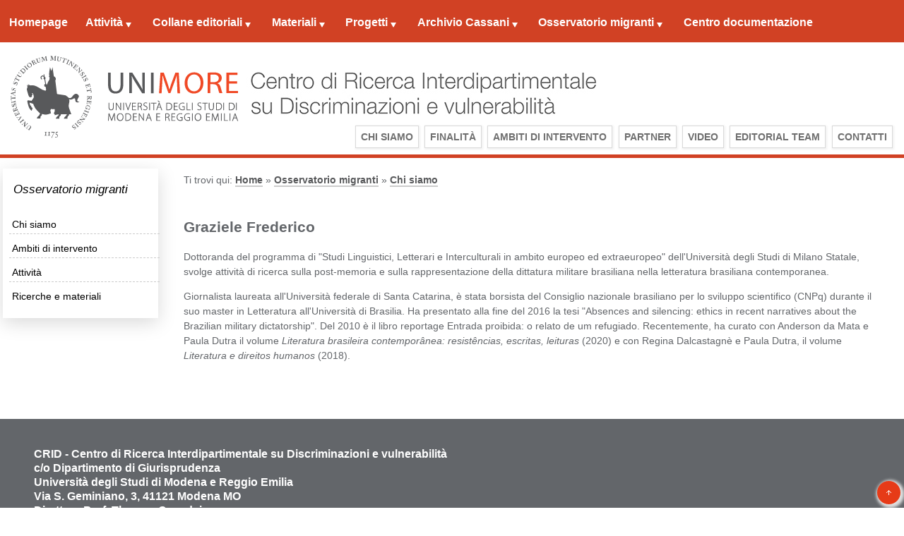

--- FILE ---
content_type: text/html;charset=ISO-8859-1
request_url: https://www.crid.unimore.it/site/home/osservatorio-migranti/chi-siamo/articolo1065060812.html
body_size: 19627
content:

<!DOCTYPE HTML><!--[if lt IE 8]><html class="ie7 oldie no-js" lang="it" xmlns="http://www.w3.org/1999/xhtml" xml:lang="it" dir="ltr" itemscope="itemscope" itemtype="http://schema.org/LocalBusiness"><![endif]--><!--[if lt IE 9]><html class="oldie no-js" lang="it" xmlns="http://www.w3.org/1999/xhtml" xml:lang="it" dir="ltr" itemscope="itemscope" itemtype="http://schema.org/LocalBusiness"><![endif]--><!--[if IE 9]><html class="ie9 no-js" lang="it" xmlns="http://www.w3.org/1999/xhtml" xml:lang="it" dir="ltr" itemscope="itemscope" itemtype="http://schema.org/LocalBusiness"><![endif]--><!--[if (gt IE 9)|!(IE)]><!--><html xmlns="http://www.w3.org/1999/xhtml" itemtype="http://schema.org/LocalBusiness" itemscope="itemscope" dir="ltr" xml:lang="it" lang="it" class="no-oldie no-js"><!--<![endif]--><head prefix="og: http://ogp.me/ns#; dcterms: http://purl.org/dc/terms/#"><meta charset="utf-8"/><title>CRID</title><meta content="" name="description"/><meta content="" name="keywords"/><meta content="IE=edge" http-equiv="X-UA-Compatible"/><link href="http://microformats.org/profile/hcalendar" rel="profile"/><meta content="user-scalable=yes, initial-scale=1, minimum-scale=1, width=device-width" name="viewport"/><link media="all" title="Template StyleSheet" type="text/css" href="/contents/instance3/css/layout_unimore_2016.css?v=12072024" rel="stylesheet"/><script src="/contents/instance3/javascript/scriptvarii.min.js" type="text/javascript">/**/</script><link type="image/x-icon" href="/contents/instance3/images/icons/favicon.ico" rel="shortcut icon"/><link href="/contents/instance3/images/icons/apple-touch-icon-57x57.png" sizes="57x57" rel="apple-touch-icon"/><link href="/contents/instance3/images/icons/apple-touch-icon-60x60.png" sizes="60x60" rel="apple-touch-icon"/><link href="/contents/instance3/images/icons/apple-touch-icon-72x72.png" sizes="72x72" rel="apple-touch-icon"/><link href="/contents/instance3/images/icons/apple-touch-icon-76x76.png" sizes="76x76" rel="apple-touch-icon"/><link href="/contents/instance3/images/icons/apple-touch-icon-114x114.png" sizes="114x114" rel="apple-touch-icon"/><link href="/contents/instance3/images/icons/apple-touch-icon-120x120.png" sizes="120x120" rel="apple-touch-icon"/><link href="/contents/instance3/images/icons/apple-touch-icon-144x144.png" sizes="144x144" rel="apple-touch-icon"/><link href="/contents/instance3/images/icons/apple-touch-icon-152x152.png" sizes="152x152" rel="apple-touch-icon"/><link href="/contents/instance3/images/icons/apple-touch-icon-180x180.png" sizes="180x180" rel="apple-touch-icon"/><link sizes="16x16" href="/contents/instance3/images/icons/favicon-16x16.png" type="image/png" rel="icon"/><link sizes="32x32" href="/contents/instance3/images/icons/favicon-32x32.png" type="image/png" rel="icon"/><link sizes="96x96" href="/contents/instance3/images/icons/favicon-96x96.png" type="image/png" rel="icon"/><link sizes="192x192" href="/contents/instance3/images/icons/android-chrome-192x192.png" type="image/png" rel="icon"/><meta content="/contents/instance3/images/icons/smalltile.png" name="msapplication-square70x70logo"/><meta content="/contents/instance3/images/icons/mediumtile.png" name="msapplication-square150x150logo"/><meta content="/contents/instance3/images/icons/widetile.png" name="msapplication-wide310x150logo"/><meta content="/contents/instance3/images/icons/largetile.png" name="msapplication-square310x310logo"/><script src="https://www.googletagmanager.com/gtag/js?id=UA-169922255-1" async="async">/**/</script><script>
  window.dataLayer = window.dataLayer || [];
  function gtag(){dataLayer.push(arguments);}
  gtag('js', new Date());

  gtag('config', 'UA-169922255-1', { 'anonymize_ip': true });
</script></head><body><div id="ContenitoreSito"><a href="#percorso" class="skip-main">Salta al contenuto principale</a><h1 class="hidden">Università degli studi di Modena e Reggio Emilia</h1><nav role="navigation" id="SezioniOrizzontale"><h2 hidden="hidden">Menu sezioni</h2><ul class="topnav"><li><a href="/" class="MenuTendina">Homepage</a></li><li><a title="" href="/site/home/attivita.html" class="MenuTendina">Attività</a><ul class="subnav right"><li><a title="" href="/site/home/attivita/seminari.html">Seminari</a><ul><li><a title="" href="/site/home/attivita/seminari/seminario-permanente-di-teoria-del-diritto-e-filosofia-pratica.html">Seminario permanente di Teoria del Diritto e Filosofia Pratica</a></li><li><a title="" href="/site/home/attivita/seminari/seminari-dellarchivio-storico-giuridico-anselmo-cassani.html">Seminari dell'Archivio storico-giuridico "Anselmo Cassani"</a></li><li><a title="" href="/site/home/attivita/seminari/colloqui-modena-sevilla.html">Colloqui Modena-Sevilla</a></li><li><a title="" href="/site/home/attivita/seminari/altre-attivita-seminariali.html">Altre attività seminariali</a></li></ul></li><li><a title="" href="/site/home/attivita/convegni-e-congressi.html">Convegni e Congressi</a></li><li><a title="" href="/site/home/attivita/laboratori-e-gruppi-di-lavoro.html">Laboratori e gruppi di lavoro</a><ul><li><a title="" href="/site/home/attivita/laboratori-e-gruppi-di-lavoro/laboratorio-su-discriminazioni-e-vulnerabilita.html">Laboratorio su Discriminazioni e vulnerabilità</a></li><li><a title="" href="/site/home/attivita/laboratori-e-gruppi-di-lavoro/laboratorio-di-formazione-giuridica-147verso-la-legal-clinic148.html">Laboratorio di formazione giuridica &#147;Verso la Legal Clinic&#148;</a></li><li><a title="" href="/site/home/attivita/laboratori-e-gruppi-di-lavoro/officina-informatica-su-147diritto-etica-tecnologie148-det.html">Officina informatica su &#147;Diritto, Etica, Tecnologie&#148; (DET)</a></li><li><a title="" href="/site/home/attivita/laboratori-e-gruppi-di-lavoro/laboratorio-di-traduzione-giuridica.html">Laboratorio di traduzione giuridica</a></li><li><a title="" href="/site/home/attivita/laboratori-e-gruppi-di-lavoro/laboratori-con-le-scuole.html">Laboratori con le scuole</a></li></ul></li><li><a title="" href="/site/home/attivita/formazione-azione.html">Formazione-azione</a></li><li><a title="" href="/site/home/attivita/giornate-di-studio.html">Giornate di studio</a></li><li><a title="" href="/site/home/attivita/notte-europea-della-ricerca.html">Notte Europea della Ricerca</a></li></ul></li><li><a title="" href="/site/home/collane-editoriali.html" class="MenuTendina">Collane editoriali</a><ul class="subnav right"><li><a title="" href="/site/home/collane-editoriali/collana-diritto-e-vulnerabilita.html">Collana "Diritto e vulnerabilità"</a></li><li><a title="" href="/site/home/collane-editoriali/collana-prassi-sociale-e-teoria-giuridica.html">Collana "Prassi sociale e teoria giuridica"</a></li><li><a title="" href="/site/home/collane-editoriali/collana-comp.lex---law-computation-complexity-officina-informatica-det-diritto-etica-e-tecnologie.html">Collana "Comp.lex - Law Computation Complexity: Officina informatica DET Diritto Etica e Tecnologie"</a></li><li><a title="" href="/site/home/collane-editoriali/collana-storie-e-scritti-di-donne.html">Collana "Storie e scritti di donne"</a></li></ul></li><li><a title="" href="/site/home/materiali.html" class="MenuTendina">Materiali</a><ul class="subnav right"><li><a title="" href="/site/home/materiali/annuari-crid.html">Annuari CRID</a></li><li><a title="" href="/site/home/materiali/interviste-e-dialoghi.html">Interviste e dialoghi</a></li><li><a title="" href="/site/home/materiali/relazioni.html">Relazioni</a></li><li><a title="" href="/site/home/materiali/testi-e-documenti.html">Testi e documenti</a></li><li><a title="" href="/site/home/materiali/sentenze.html">Sentenze</a></li><li><a title="" href="/site/home/materiali/rassegna-stampa.html">Rassegna stampa</a><ul><li><a title="" href="/site/home/materiali/rassegna-stampa/rassegna-stampa-2022.html">Rassegna stampa 2022</a></li><li><a title="" href="/site/home/materiali/rassegna-stampa/rassegna-stampa-2021.html">Rassegna stampa 2021</a></li><li><a title="" href="/site/home/materiali/rassegna-stampa/rassegna-stampa-2020.html">Rassegna stampa 2020</a></li><li><a title="" href="/site/home/materiali/rassegna-stampa/rassegna-stampa-pre-2020.html">Rassegna stampa pre-2020</a></li></ul></li><li><a title="" href="/site/home/materiali/link.html">Link</a></li></ul></li><li><a title="" href="/site/home/progetti.html" class="MenuTendina">Progetti</a><ul class="subnav right"><li><a title="" href="/site/home/progetti/ivr---encyclopedia.html">IVR - Encyclopedia</a></li><li><a title="" href="/site/home/progetti/festival-delle-migrazioni---osservatorio-migranti.html">Festival delle migrazioni - Osservatorio migranti</a></li><li><a title="" href="/site/home/progetti/far-seconde-generazioni-2021-2023.html">FAR Seconde Generazioni (2021-2023)</a><ul><li><a title="" href="/site/home/progetti/far-seconde-generazioni-2021-2023/ricerche-e-materiali.html">Ricerche e materiali</a></li></ul></li><li><a title="" href="/site/home/progetti/percorsi-della-parita.html">Percorsi della parità</a><ul><li><a title="" href="/site/home/progetti/percorsi-della-parita/per-un-alfabeto-delle-parita---cicli.html">Per un alfabeto delle parità - cicli</a></li><li><a title="" href="/site/home/progetti/percorsi-della-parita/educare-alle-differenze-per-promuovere-la-cittadinanza-di-genere---cicli.html">Educare alle differenze per promuovere la cittadinanza di genere - cicli</a></li><li><a title="" href="/site/home/progetti/percorsi-della-parita/pillole-di-parita.html">Pillole di parità</a></li><li><a title="" href="/site/home/progetti/percorsi-della-parita/i-diritti-delle-donne-tra-cultura-migrazione-integrazione-e-identita.html">I diritti delle donne tra cultura, migrazione, integrazione e identità</a></li><li><a title="" href="/site/home/progetti/percorsi-della-parita/senza-chiedere-permesso.html">Senza chiedere permesso</a></li><li><a title="" href="/site/home/progetti/percorsi-della-parita/conciliamo.html">ConciliaMO</a></li><li><a title="" href="/site/home/progetti/percorsi-della-parita/gepa---gender-equality--public-administration.html">GE&amp;PA - Gender Equality &amp; Public Administration</a></li></ul></li><li><a title="" href="/site/home/progetti/officina-informatica-su-147diritto-etica-tecnologie148---sportello-safely-sulluso-delle-tecnologie.html">Officina informatica su &#147;Diritto, Etica, Tecnologie&#148; - Sportello Safely sull'uso delle tecnologie</a></li><li><a title="" href="/site/home/progetti/progetto-cities.html">Progetto CITIES</a></li><li><a title="" href="/site/home/progetti/progetti-internazionali.html">Progetti internazionali</a></li><li><a title="" href="/site/home/progetti/progetti-realizzati-2017-2024.html">Progetti realizzati (2017-2024)</a><ul><li><a title="" href="/site/home/progetti/progetti-realizzati-2017-2024/law-and-ethics-for-autonomous-driving.html">Law and ethics for autonomous driving</a></li><li><a title="" href="/site/home/progetti/progetti-realizzati-2017-2024/horizon-2016-2020.html">Horizon 2016-2020</a></li><li><a title="" href="/site/home/progetti/progetti-realizzati-2017-2024/fami-2014-2020.html">FAMI 2014-2020</a></li><li><a title="" href="/site/home/progetti/progetti-realizzati-2017-2024/prin-2015-2020.html">PRIN 2015-2020</a></li><li><a title="" href="/site/home/progetti/progetti-realizzati-2017-2024/persone-di-minore-eta---percorso-di-formazione-per-tutrici-e-tutori-volontari-2023-2024.html">Persone di minore età - Percorso di formazione per tutrici e tutori volontari (2023-2024)</a></li><li><a title="" href="/site/home/progetti/progetti-realizzati-2017-2024/progetti-far.html">Progetti FAR</a></li><li><a title="" href="/site/home/progetti/progetti-realizzati-2017-2024/yeip-2017-2020.html">YEIP 2017-2020</a></li><li><a title="" href="/site/home/progetti/progetti-realizzati-2017-2024/progetto-d.i.r.e.-f.a.re.-globale.html">Progetto D.I.R.E. F.A.RE. GLOBALE</a></li></ul></li></ul></li><li><a title="" href="/site/home/archivio-cassani.html" class="MenuTendina">Archivio Cassani</a><ul class="subnav right"><li><a title="" href="/site/home/archivio-cassani/comitato-scientifico.html">Comitato scientifico</a></li><li><a title="" href="/site/home/archivio-cassani/seminario.html">Seminario</a></li><li><a title="" href="/site/home/archivio-cassani/collaborazioni.html">Collaborazioni</a></li><li><a title="" href="/site/home/archivio-cassani/storie-e-scritti-di-donne.html">Storie e scritti di donne</a></li></ul></li><li><a title="" href="/site/home/osservatorio-migranti.html" class="MenuTendina">Osservatorio migranti</a><ul class="subnav right"><li><a title="" href="/site/home/osservatorio-migranti/chi-siamo.html">Chi siamo</a></li><li><a title="" href="/site/home/osservatorio-migranti/ambiti-di-intervento.html">Ambiti di intervento</a></li><li><a title="" href="/site/home/osservatorio-migranti/attivita.html">Attività</a><ul><li><a title="" href="/site/home/osservatorio-migranti/attivita/attivita-2021.html">Attività 2021</a></li><li><a title="" href="/site/home/osservatorio-migranti/attivita/attivita-2020.html">Attività 2020</a></li><li><a title="" href="/site/home/osservatorio-migranti/attivita/attivita-2019.html">Attività 2019</a></li></ul></li><li><a title="" href="/site/home/osservatorio-migranti/ricerche-e-materiali.html">Ricerche e materiali</a><ul><li><a title="" href="/site/home/osservatorio-migranti/ricerche-e-materiali/lavoro.html">Lavoro</a></li><li><a title="" href="/site/home/osservatorio-migranti/ricerche-e-materiali/alfabetizzazione-e-apprendimento-linguistico.html">Alfabetizzazione e apprendimento linguistico</a></li><li><a title="" href="/site/home/osservatorio-migranti/ricerche-e-materiali/casa-e-diritto-allalloggio.html">Casa e diritto all'alloggio</a></li><li><a title="" href="/site/home/osservatorio-migranti/ricerche-e-materiali/sistema-di-accoglienza-e-capacita-inclusiva-dellassociazionismo-territoriale.html">Sistema di accoglienza e capacità inclusiva dell'associazionismo territoriale</a></li><li><a title="" href="/site/home/osservatorio-migranti/ricerche-e-materiali/asilo-e-protezione-internazionale.html">Asilo e protezione internazionale</a></li><li><a title="" href="/site/home/osservatorio-migranti/ricerche-e-materiali/status-civitatis-e-residenza.html">Status civitatis e residenza</a></li><li><a title="" href="/site/home/osservatorio-migranti/ricerche-e-materiali/minori-stranieri-non-accompagnati.html">Minori stranieri non accompagnati</a></li><li><a title="" href="/site/home/osservatorio-migranti/ricerche-e-materiali/seconde-generazioni.html">Seconde Generazioni</a></li><li><a title="" href="/site/home/osservatorio-migranti/ricerche-e-materiali/tratta-torture-e-migrazioni.html">Tratta, torture e migrazioni</a></li><li><a title="" href="/site/home/osservatorio-migranti/ricerche-e-materiali/report---buone-pratiche.html">Report - Buone pratiche</a></li><li><a title="" href="/site/home/osservatorio-migranti/ricerche-e-materiali/tesi-di-laurea.html">Tesi di laurea</a></li></ul></li></ul></li><li><a title="" href="/site/home/centro-documentazione.html" class="MenuTendina">Centro documentazione</a></li></ul></nav><div role="banner" id="Logo"><a title="Torna alla Homepage del Portale di Ateneo" href="http://www.unimore.it"><img style="padding: 0!important;" height="125" width="323" class="fade-in" alt="Sigillo di Ateneo" src="/contents/instance3/images/Sigillo2015.svg"/></a><a title="Torna alla Homepage" href="/"><img style="margin-bottom: 25px; margin-left: 10px; padding: 0; height: auto;" height="82" width="502" class="fade-in" alt="Sigillo di Ateneo" src="/contents/instance3/images/intestazione_crid.jpg"/></a><div class="fade-in menu-header"><h3 hidden="hidden">Menu Header</h3><ul><li><a title="" href="/site/home/chi-siamo.html">Chi siamo</a></li><li><a title="" href="/site/home/finalita.html">Finalità</a></li><li><a title="" href="/site/home/ambiti-di-intervento.html">Ambiti di intervento</a></li><li><a title="" href="/site/home/partner.html">Partner</a></li><li><a title="" href="/site/home/video.html">Video</a></li><li><a title="" href="/site/home/editorial-team.html">Editorial Team</a></li><li><a title="" href="/site/home/contatti.html">Contatti</a></li></ul></div></div><div class="MaxLarghezza" id="ContenitoreContenuto"><nav class="" role="navigation" id="SezioniVerticale"><ul id="mainnavlist"><li><a title="" class="CapoSezioneMenu" href="/site/home/osservatorio-migranti.html">Osservatorio migranti</a><ul class="subnav right secondolivello"><li><a title="" href="/site/home/osservatorio-migranti/chi-siamo.html" class="voceattiva">Chi siamo</a></li><li><a title="" href="/site/home/osservatorio-migranti/ambiti-di-intervento.html">Ambiti di intervento</a></li><li><a title="" href="/site/home/osservatorio-migranti/attivita.html">Attività</a></li><li><a title="" href="/site/home/osservatorio-migranti/ricerche-e-materiali.html">Ricerche e materiali</a></li></ul></li></ul></nav><main role="main" id="contenuto-principale"><div id="percorso">Ti trovi qui: 
        
            <a href="/site/home.html" title="Home">Home</a> » <a href="/site/home/osservatorio-migranti.html" title="">Osservatorio migranti</a> » <a href="/site/home/osservatorio-migranti/chi-siamo.html" title="">Chi siamo</a></div><div class="lista"><h2>Graziele Frederico</h2><p>
<p>Dottoranda del programma di "Studi Linguistici, Letterari e Interculturali in ambito europeo ed extraeuropeo" dell'Università degli Studi di Milano Statale, svolge attività di ricerca sulla post-memoria e sulla rappresentazione della dittatura militare brasiliana nella letteratura brasiliana contemporanea.</p> <p>Giornalista laureata all'Università federale di Santa Catarina, è stata borsista del Consiglio nazionale brasiliano per lo sviluppo scientifico (CNPq) durante il suo master in Letteratura all'Università di Brasilia. Ha presentato alla fine del 2016 la tesi "Absences and silencing: ethics in recent narratives about the Brazilian military dictatorship". Del 2010 è il libro reportage Entrada proibida: o relato de um refugiado. Recentemente, ha curato con Anderson da Mata e Paula Dutra il volume <em>Literatura brasileira contemporânea: resistências, escritas, leituras</em> (2020) e con Regina Dalcastagnè e Paula Dutra, il volume <em>Literatura e direitos humanos</em> (2018).</p>
</p></div> 
                
    



</main></div><footer role="contentinfo" id="footer"><h2 class="hidden" lang="en" xml:lang="en">Footer</h2><address><strong>CRID - Centro di Ricerca Interdipartimentale su Discriminazioni e vulnerabilità</strong><br/>
c/o Dipartimento di Giurisprudenza<br/>
Università degli Studi di Modena e Reggio Emilia<br/>
Via S. Geminiano, 3, 41121 Modena MO<br/><strong>Direttore Prof. Thomas Casadei</strong><br/>
Email: <a href="mailto:segreteria.crid@unimore.it">segreteria.crid@unimore.it</a></address><p><a title="" href="/site/home.html">Home</a> | <a title="" href="/site/home/contatti.html">Contatti</a> | <a title="" href="/site/home/mappa-del-sito.html">Mappa del sito</a> | <a title="" href="/site/home/link.html">Link</a></p><p>
				 © 2025 <a title="Portale dell'Università di Modena e Reggio Emilia" href="http://www.unimore.it">Unimore</a> | 
                 <a title="" href="http://www.unimore.it/gwa/">Servizi Web</a> |
                 <a title="" href="http://www.unimore.it/privacy-sititematici.html">Privacy</a></p></footer></div><span id="TornaSu"><a title="Torna in alto" class="transition fade-in" href="#ContenitoreSito" id="InAlto"/></span><script src="/contents/instance3/javascript/VarieEventuali.js" type="text/javascript">/**/</script></body></html>




--- FILE ---
content_type: text/css
request_url: https://www.crid.unimore.it/contents/instance3/css/layout_unimore_2016.css?v=12072024
body_size: 72998
content:
html {
    box-sizing: border-box;
}

*, *::after, *::before {
    box-sizing: inherit;
}

/*! normalize.css v4.0.0 | MIT License | github.com/necolas/normalize.css */

html {
    font-family: sans-serif;
    -ms-text-size-adjust: 100%;
    -webkit-text-size-adjust: 100%;
}

body {
    margin: 0;
}

article, aside, details, figcaption, figure, footer, header, main, menu, nav, section, summary {
    display: block;
}

audio, canvas, progress, video {
    display: inline-block;
}

audio:not([controls]) {
    display: none;
    height: 0;
}

progress {
    vertical-align: baseline;
}

template, [hidden] {
    display: none;
}

a {
    background-color: transparent;
}

a:active, a:hover {
    outline-width: 0;
}

abbr[title] {
    border-bottom: none;
    text-decoration: underline;
    text-decoration: underline dotted;
}

b, strong {
    font-weight: inherit;
}

b, strong {
    font-weight: bolder;
}

dfn {
    font-style: italic;
}

h1 {
    font-size: 2em;
    margin: 0.67em 0;
}

mark {
    background-color: #ff0;
    color: #000;
}

small {
    font-size: 80%;
}

sub, sup {
    font-size: 75%;
    line-height: 0;
    position: relative;
    vertical-align: baseline;
}

sub {
    bottom: -0.25em;
}

sup {
    top: -0.5em;
}

img {
    border-style: none;
}

svg:not(:root) {
    overflow: hidden;
}

code, kbd, pre, samp {
    font-family: monospace, monospace;
    font-size: 1em;
}

figure {
    margin: 1em 40px;
}

hr {
    box-sizing: content-box;
    height: 0;
    overflow: visible;
}

button, input, select, textarea {
    font: inherit;
}

optgroup {
    font-weight: bold;
}

button, input, select {
    overflow: visible;
}

button, input, select, textarea {
    margin: 0;
}

button, select {
    text-transform: none;
}

button, [type="button"], [type="reset"], [type="submit"] {
    cursor: pointer;
}

[disabled] {
    cursor: default;
}

button, html [type="button"], [type="reset"], [type="submit"] {
    -webkit-appearance: button;
}

button::-moz-focus-inner, input::-moz-focus-inner {
    border: 0;
    padding: 0;
}

button:-moz-focusring, input:-moz-focusring {
    outline: 1px dotted ButtonText;
}

fieldset {
    border: 1px solid #c0c0c0;
    margin: 0 2px;
    padding: 0.35em 0.625em 0.75em;
}

legend {
    box-sizing: border-box;
    color: inherit;
    display: table;
    max-width: 100%;
    padding: 0;
    white-space: normal;
}

textarea {
    overflow: auto;
}

[type="checkbox"], [type="radio"] {
    box-sizing: border-box;
    padding: 0;
}

[type="number"]::-webkit-inner-spin-button, [type="number"]::-webkit-outer-spin-button {
    height: auto;
}

[type="search"] {
    -webkit-appearance: textfield;
}

[type="search"]::-webkit-search-cancel-button, [type="search"]::-webkit-search-decoration {
    -webkit-appearance: none;
}

#cookie-bar {
    background: #9F2723;
    height: auto;
    line-height: 1.5em;
    color: #eeeeee;
    text-align: center;
    padding: 2em 1em;
    margin-top: 0;
    font-size: .9em;
}

#cookie-bar.fixed {
    position: fixed;
    bottom: 0;
    left: 0;
    width: 100%;
}

#cookie-bar.fixed.bottom {
    bottom: 0;
    top: auto;
}

#cookie-bar p {
    margin: 0;
    padding: 0;
}

#cookie-bar a {
    color: #ffffff;
    display: inline-block;
    border-radius: 3px;
    text-decoration: none;
    padding: 0 6px;
    margin-left: 8px;
}

#cookie-bar .cb-enable {
    background: #007700;
}

#cookie-bar .cb-enable:hover {
    background: #009900;
}

#cookie-bar .cb-disable {
    background: #990000;
}

#cookie-bar .cb-disable:hover {
    background: #bb0000;
}

#cookie-bar .cb-policy {
    background: #000;
}

#cookie-bar .cb-policy:hover {
    background: #6f6f6f;
}

@-webkit-keyframes dropHeader {
    0% {
        -webkit-transform: translatey(-300px);
        transform: translatey(-300px);
    }
    100% {
        -webkit-transform: translatey(0);
        transform: translatey(0);
    }
}


@keyframes dropHeader {
    0% {
        -webkit-transform: translatey(-300px);
        transform: translatey(-300px);
    }
    100% {
        -webkit-transform: translatey(0);
        transform: translatey(0);
    }
}


@-webkit-keyframes dropHeaderhome {
    0% {
        -webkit-transform: translatey(-500px);
        transform: translatey(-500px);
    }
    70% {
        -webkit-transform: translatey(40px);
        transform: translatey(40px);
    }
    85% {
        -webkit-transform: translatey(-10px);
        transform: translatey(-10px);
    }
    100% {
        -webkit-transform: translatey(0);
        transform: translatey(0);
    }
}


@keyframes dropHeaderhome {
    0% {
        -webkit-transform: translatey(-500px);
        transform: translatey(-500px);
    }
    70% {
        -webkit-transform: translatey(40px);
        transform: translatey(40px);
    }
    85% {
        -webkit-transform: translatey(-10px);
        transform: translatey(-10px);
    }
    100% {
        -webkit-transform: translatey(0);
        transform: translatey(0);
    }
}


.MaxLarghezza {
    max-width: 1300px;
    max-width: 81.25rem;
    margin: 0 auto;
}

.centopercento {
    min-width: 100%;
}

.TabellaOrarioSettimanale tr td ul li {
    list-style: outside url(../images/raquo.gif);
}

.TabellaOrarioSettimanale td, .TabellaOrarioSettimanale th {
    width: 150px;
    width: 9.375rem;
    text-align: left;
    border: 1px solid #ccc;
    padding: 5px;
}

.TabellaOrarioSettimanale {
    font-size: 80%;
    margin: 0;
    padding: 0;
}

.IntestazioneTabellaOrari {
    margin: 30px 0 0 0 !important;
    padding: 3px;
}

.clear::after {
    clear: both;
    content: "";
    display: block;
}

.hidden, .no-oldie #btnG {
    position: absolute;
    left: -100000px !important;
    top: auto;
    width: 1px;
    height: 1px;
    overflow: hidden;
}

#ContenitoreContenuto img {
    max-width: 100%;
    height: auto;
    margin: 0.50em;
}

mark {
    background-color: white;
    border-bottom: 2px solid yellow;
    color: black;
}

mark:hover {
    background-color: yellow;
}

blockquote {
    background: #f9f9f9;
    border: 1px solid #D9D9D9;
    border-left: 15px solid #6f6f6f;
    padding: 0.5em 10px;
    font-weight: bold;
    quotes: "\201C" "\201D" "\2018" "\2019";
    transition: all 0.5s ease-in-out;
}

@media only screen and (min-width: 56.938em) {
    blockquote:hover {
        box-shadow: 0 10px 20px #aaa;
    }
}

blockquote:before { content: open-quote; font-size: 4em; line-height: 0;
margin-right: 0.25em; vertical-align: -0.5em; color: #6f6f6f; }

#contenuto-principale a, #contenuto a, #contenuto-principale
 a:link, #contenuto a:link, .notizia2 a, .notizia2 a:link, .notizia2
 a:visited, .notizia3 a, .notizia3 a:link, .notizia3 a:visited, #ElencoBanner
 a, #ElencoBanner a:link, #ElencoBanner a:visited { font-weight: 600; color: #58595b;
 text-decoration: none; border-bottom: 2px solid #ccc; transition: all 1s
 ease-in-out; }

#contenuto-principale a:hover, #contenuto a:hover, .notizia2 a:hover, .notizia3 a:hover, #ElencoBanner a:hover, #footer a:hover {
    color: #000;
    border-bottom: 2px solid #e73b18;
    background-color: #E6E6E6;
}

.bottone {
    background: #e73b18;
    background-image: linear-gradient(to bottom, #e73b18, #b8472b);
    border: 0;
    border-radius: 5px;
    font-family: Arial;
    color: #ffffff;
    font-size: 18px;
    font-size: 1.125rem;
    padding: 10px;
    text-decoration: none;
}

.bottone:hover {
    background: #6f6f6f;
    background-image: linear-gradient(to bottom, #6f6f6f, #344c5c);
    text-decoration: none;
}

#ContenitoreContenuto img {
    max-width: 100%;
}

#ContenitoreContenuto img.allinea-destra, #ContenitoreContenuto img.destra {
    float: right;
    margin: 0 0 1em 1em;
    box-shadow: 0 0 1px 1px #CACACA;
}

#ContenitoreContenuto img.allinea-sinistra, #ContenitoreContenuto img.sinistra {
    float: left;
    margin: 0 1em 1em 0;
    box-shadow: 0 0 1px 1px #CACACA;
}

#ContenitoreContenuto h1 {
    font-size: 28px;
    font-size: 1.75rem;
}

#ContenitoreContenuto h2 {
    font-size: 21px;
    font-size: 1.3125rem;
}

#ContenitoreContenuto h3 {
    font-size: 16px;
    font-size: 1rem;
    margin-top: 2em;
}

#ContenitoreContenuto p {
    font-size: 14px;
    font-size: 0.875rem;
}

#ContenitoreContenuto ul li {
    list-style: none;
    line-height: 1.4;
    margin-bottom: .50em;
    padding: 0.25em;
}

#ContenitoreContenuto ol li {
    line-height: 1.4;
    padding: 0;
    margin-bottom: 0.80em;
}

#ContenitoreContenuto ul.lista-generica {
    margin: 1.5em;
}

#ContenitoreContenuto ul.lista-generica ul {
    margin: 0;
    padding-left: 0.70em;
}

#ContenitoreContenuto ul.lista-generica ul ul {
    margin: 0;
    padding-left: 0.70em;
}

#ContenitoreContenuto ul.lista-generica li {
    margin: .50em;
    list-style: outside url(../images/raquo.gif) !important;
}

#ContenitoreContenuto ol {
    margin: 1em;
}

#ContenitoreContenuto ol ol {
    margin: 0;
    padding-left: 0.70em;
}

#ContenitoreContenuto ol li {
    margin: .50em;
}

dd {
    margin-bottom: 1em;
    margin-top: 1em;
    line-height: 1.4em;
}

#ContenutoPrincipaleHome ul li {
    list-style: none;
    line-height: 1.4;
    margin-bottom: .50em;
    padding: 0.25em;
}

#ContenutoPrincipaleHome ol li {
    line-height: 1.4;
    padding: 0;
    margin-bottom: 0.80em;
}

.contenitore {
    position: relative;
}

.contenitore > img {
    max-width: 100%;
}

.contenitore > article {
    margin: 0 auto;
    width: 100%;
    background: #404040;
    background: rgba(0, 0, 0, 0.7);
    padding: 0.1em 0.6em;
    box-sizing: border-box;
    color: white;
    position: absolute;
    bottom: 0;
    left: 0;
}

.contenitore > article > span {
    font-size: 90%;
}

.lista-articolo {
    border-top: 2px solid #ccc;
    padding: 10px 20px 5px 5px;
    margin: 20px;
    clear: right;
}

.lista-articolo img {
    float: right;
    width: 10%;
    margin: -10px -20px 10px 10px !important;
}

@media only screen and (max-width: 30em) {
    .lista-articolo img {
        visibility: hidden;
    }
}

.tabella-responsiva {
    width: auto;
    margin-top: 2em;
    margin-bottom: 1.5em;
}

.tabella-responsiva thead {
    position: absolute;
    clip: rect(1px 1px 1px 1px);
    clip: rect(1px, 1px, 1px, 1px);
    padding: 0;
    border: 0;
    height: 1px;
    width: 1px;
    overflow: hidden;
}

@media (min-width: 48em) {
    .tabella-responsiva thead {
        position: relative;
        clip: auto;
        height: auto;
        width: auto;
        overflow: auto;
    }
}

.tabella-responsiva thead th {
    background-color: #6f6f6f;
    font-weight: 600;
    text-align: center;
    color: white;
}

.tabella-responsiva thead th:first-of-type {
    text-align: left;
}

.tabella-responsiva tbody, .tabella-responsiva tr, .tabella-responsiva th, .tabella-responsiva td {
    display: block;
    padding: 0;
    text-align: left;
    white-space: normal;
}

@media (min-width: 48em) {
    .tabella-responsiva tr {
        display: table-row;
    }
}

.tabella-responsiva th, .tabella-responsiva td {
    padding: .5em;
    vertical-align: middle;
    border: 1px solid #ccc;
}

@media (min-width: 30em) {
    .tabella-responsiva th, .tabella-responsiva td {
        padding: .75em .5em;
    }
}

@media (min-width: 48em) {
    .tabella-responsiva th, .tabella-responsiva td {
        display: table-cell;
        padding: .5em;
    }
}

@media (min-width: 62em) {
    .tabella-responsiva th, .tabella-responsiva td {
        padding: .75em .5em;
    }
}

@media (min-width: 75em) {
    .tabella-responsiva th, .tabella-responsiva td {
        padding: .75em;
    }
}

.tabella-responsiva caption {
    margin-bottom: 1em;
    font-weight: bold;
    text-align: center;
}

@media (min-width: 48em) {
    .tabella-responsiva caption {
        margin-bottom: 0;
    }
}

@media (min-width: 48em) {
    .tabella-responsiva tbody {
        display: table-row-group;
    }
}

.tabella-responsiva tbody tr {
    margin-bottom: 1em;
}

@media (min-width: 48em) {
    .tabella-responsiva tbody tr {
        display: table-row;
        border-width: 1px;
    }
}

.tabella-responsiva tbody tr:last-of-type {
    margin-bottom: 0;
}

.tabella-responsiva tbody th[scope="row"] {
    background-color: #6f6f6f;
    color: white;
    border-bottom: 1px solid #ccc;
}

@media (min-width: 48em) {
    .tabella-responsiva tbody th[scope="row"] {
        background-color: transparent;
        color: #5e5d52;
        text-align: left;
    }
}

.tabella-responsiva tbody td {
    text-align: left;
    border-bottom: 1px solid #ccc;
}

@media (min-width: 48em) {
    .tabella-responsiva tbody td {
        text-align: left;
    }
}

.tabella-responsiva tbody td[data-title]:before {
    content: attr(data-title);
    float: left;
    color: rgba(94, 93, 82, 0.75);
}

@media (min-width: 48em) {
    .tabella-responsiva tbody td[data-title]:before {
        content: none;
    }
}

.oldie .tabella-responsiva tbody td[data-title]:before {
    content: none;
}

.oldie .tabella-responsiva thead {
    position: inherit;
}

.oldie .tabella-responsiva tbody th {
    position: inherit;
    background-color: #fff;
    color: #6f6f6f;
}

.cellaProfili {
    display: inline-block;
    padding: 0 5px 5px 5px;
    margin: 20px 10px;
    vertical-align: top;
    border: 1px solid #D9D9D9;
    box-shadow: 2px 2px 5px 2px #F2F2F2;
    width: 90%;
}

@media only screen and (min-width: 56.938em) {
    .cellaProfili {
        min-width: 350px;
        min-width: 21.875rem;
        max-width: 450px;
        max-width: 28.125rem;
        min-height: 300px;
        min-height: 18.75rem;
        transition: box-shadow .5s ease-in-out;
    }
    .cellaProfili:hover {
        box-shadow: 0 10px 20px #aaa;
    }
}

.cellaProfili h2 {
    background-color: #F2F2F2;
    border-bottom: 1px solid #D9D9D9;
    padding: 5px 10px;
    margin: 0 -5px 15px -5px;
}

.cellaProfili p {
    padding: 10px;
}

.cellaProfili ul {
    margin: 2px 8px 2px 15px !important;
    padding: 0 !important;
}

.cellaProfili ul li {
    line-height: 1.5 !important;
}

@media only screen and (max-width: 30em) {
    .cellaProfili ul li {
        font-size: 120%;
    }
}

.cella-evidenziata {
    padding: 10px;
    margin: 30px 0;
    vertical-align: top;
    border: 1px solid #D9D9D9;
    box-shadow: 2px 2px 5px 2px #F2F2F2;
    font-weight: 600;
    background-color: #F2F2F2;
    line-height: 1.5;
}

@-webkit-keyframes fadeIn {
    from {
        opacity: 0;
    }
    to {
        opacity: 1;
    }
}


@keyframes fadeIn {
    from {
        opacity: 0;
    }
    to {
        opacity: 1;
    }
}


.fade-in {
    opacity: 0;
    -webkit-animation: fadeIn ease-out 1;
    animation: fadeIn ease-out 1;
    -webkit-animation-fill-mode: forwards;
    animation-fill-mode: forwards;
    -webkit-animation-duration: 0.7s;
    animation-duration: 0.7s;
    -webkit-animation-delay: 0.2s;
    animation-delay: 0.2s;
}

.oldie .fade-in, .ie9 .fade-in {
    opacity: 1;
}

#ContenitoreContenuto .puntina {
    text-shadow: 1px 1px 1px #fff;
    font-size: 18px;
    font-size: 1.125rem;
    background-color: #D9D9D9;
    padding: 25px;
    float: right;
    margin-left: 10px;
    border-radius: 5px;
    background-image: url(../images/puntina.png);
    background-position: 97% 15%;
    background-repeat: no-repeat;
    box-shadow: -4px 4px 3px #BFBFBF;
    -webkit-transform: rotate(3deg);
    -ms-transform: rotate(3deg);
    transform: rotate(3deg);
}

@media only screen and (max-width: 30em) {
    #ContenitoreContenuto .puntina {
        width: 100%;
    }
}

.immaginePort {
    display: inline-block;
    width: 218px;
    padding: 3px;
    margin: 5px;
    vertical-align: top;
    transition: all .8s ease-in-out;
}

.immaginePort img {
    /*width: 200px;*/
    height: 150px !important;
    box-shadow: 2px 2px 7px #ccc;
    border: 2px solid white !important;
    border: 1px solid #ccc;
    transition: all .8s ease-in-out;
}

.immaginePort img:hover {
    box-shadow: 5px 5px 8px #ccc;
}

.immaginePort a, .immaginePort a:link, .immaginePort a:visited {
    border: none !important;
    text-decoration: none !important;
}

.immaginePort a:hover, .immaginePort a:focus {
    border: none !important;
    text-decoration: none !important;
}

.immaginePort span {
    padding: 0 0 0 10px;
    width: 200px;
    margin: 0;
    font-family: arial !important;
    font-size: 100%;
    line-height: 1.2em;
    display: block;
}

.immaginePort:hover {
    -webkit-transform: scale(1.2) rotate(-3deg);
    -ms-transform: scale(1.2) rotate(-3deg);
    transform: scale(1.2) rotate(-3deg);
    transition-delay: .2s;
}

.titoloPortfolio {
    margin-top: 2em;
    font-size: 150% !important;
    background: #ECECEC;
    border: 1px solid #ccc;
}

.titoloPortfolio::before {
    content: " â”œÃ¶â”œÃ‚â”¬ÃºÃ”Ã¶Â£â”œÃ©â”œÃ¶â”œÃ‚â”¬ÃºÃ”Ã¶Â£â”œÂ®â”œÃ¶â”œÃ‚â”¬â•Ã”Ã¶Â£Ã”Ã²Ã¦Ã”Ã¶Â£â”œÃ‚Ã”Ã¶Â£â”œÃ©Ã”Ã¶Â¼â”œâ•‘â”œÃ¶â”œÃ‚â”¬ÃºÃ”Ã¶Â£â”¬Â«â”œÃ¶â”œÃ‚â”¬ÃºÃ”Ã¶Â£â”œÃ©â”œÃ¶â”œÃ‚â”¬ÃºÃ”Ã¶Â£â”œÂ®â”œÃ¶â”œÃ‚â”¬â•Ã”Ã¶Â£Ã”Ã²Ã¦Ã”Ã¶Â£â”œÃ‚Ã”Ã¶Â£â”œÃ©Ã”Ã¶Â¼â”œâ•‘â”œÃ¶â”œÃ‚â”¬ÃºÃ”Ã¶Â¼â”¬Â½â”œÃ¶â”œÃ‚â”¬ÃºÃ”Ã¶Â£â”œÃ©â”œÃ¶â”œÃ‚â”¬ÃºÃ”Ã¶Â£â”œÂ®â”œÃ¶â”œÃ‚â”¬â•â”œÃ¶â”œâ–“â”œÃ¿Ã”Ã¶Â£â”œÃ‚Ã”Ã¶Â£â”œÃ©Ã”Ã¶Â¼â”œâ•‘Ã”Ã¶Â£â”œÃ‚Ã”Ã¶Â£Ã”Ã»Ã´Ã”Ã¶Â£â”¬Â¬Ã”Ã¶Â£â”œÃ‚Ã”Ã¶Â£â”œÃ©Ã”Ã¶Â¼â”œâ•‘â”œÃ¶â”œÃ‚â”¬ÃºÃ”Ã¶Â£â”œÂ®Ã”Ã¶Â£â”œÃ‚Ã”Ã¶Â£â”œÃ©Ã”Ã¶Â¼â”œâ•‘â”œÃ¶â”œÃ‚â”¬ÃºÃ”Ã¶Â£â”¬Â«Ã”Ã¶Â£â”œÃ‚Ã”Ã¶Â£â”œÃ©Ã”Ã¶Â¼Ã”Ã²Ã˜â”œÃ¶â”œÃ‚â”¬Ãºâ”œÃ¶â”œâ–“â”œÂªâ”œÃ¶â”œÃ‚â”¬ÃºÃ”Ã¶Â£â”œÃ©â”œÃ¶â”œÃ‚â”¬ÃºÃ”Ã¶Â£â”œÂ®â”œÃ¶â”œÃ‚â”¬â•Ã”Ã¶Â£Ã”Ã²Ã¦Ã”Ã¶Â£â”œÃ‚Ã”Ã¶Â£â”œÃ©Ã”Ã¶Â¼â”œâ•‘â”œÃ¶â”œÃ‚â”¬â•Ã”Ã¶Â¼â”¬Â¢â”œÃ¶â”œÃ‚â”¬ÃºÃ”Ã¶Â£â”œÃ©â”œÃ¶â”œÃ‚â”¬ÃºÃ”Ã¶Â£â”œÂ®â”œÃ¶â”œÃ‚â”¬â•Ã”Ã¶Â£Ã”Ã²Ã¦Ã”Ã¶Â£â”œÃ‚Ã”Ã¶Â£â”œÃ©Ã”Ã¶Â¼â”œâ•‘â”œÃ¶â”œÃ‚â”¬ÃºÃ”Ã¶Â£â”¬Â«â”œÃ¶â”œÃ‚â”¬ÃºÃ”Ã¶Â£â”œÃ©â”œÃ¶â”œÃ‚â”¬ÃºÃ”Ã¶Â£â”œÂ®â”œÃ¶â”œÃ‚â”¬â•Ã”Ã¶Â£Ã”Ã²Ã¦Ã”Ã¶Â£â”œÃ‚Ã”Ã¶Â£â”œÃ©Ã”Ã¶Â¼â”œâ•‘â”œÃ¶â”œÃ‚â”¬ÃºÃ”Ã¶Â¼â”¬Â½â”œÃ¶â”œÃ‚â”¬ÃºÃ”Ã¶Â£â”œÃ©â”œÃ¶â”œÃ‚â”¬ÃºÃ”Ã¶Â£â”œÂ®â”œÃ¶â”œÃ‚â”¬â•â”œÃ¶â”œâ–“â”œÃ¿Ã”Ã¶Â£â”œÃ‚Ã”Ã¶Â£â”œÃ©Ã”Ã¶Â¼â”œâ•‘Ã”Ã¶Â£â”œÃ‚Ã”Ã¶Â£Ã”Ã»Ã´Ã”Ã¶Â£â”¬Â¬Ã”Ã¶Â£â”œÃ‚Ã”Ã¶Â£â”œÃ©Ã”Ã¶Â¼â”œâ•‘â”œÃ¶â”œÃ‚â”¬ÃºÃ”Ã¶Â£â”œÂ®Ã”Ã¶Â£â”œÃ‚Ã”Ã¶Â£â”œÃ©Ã”Ã¶Â¼â”œâ•‘â”œÃ¶â”œÃ‚â”¬ÃºÃ”Ã¶Â£â”¬Â«Ã”Ã¶Â£â”œÃ‚Ã”Ã¶Â£â”œÃ©Ã”Ã¶Â¼Ã”Ã²Ã˜â”œÃ¶â”œÃ‚â”¬Ãºâ”œÃ¶â”œâ–“â”œÂªâ”œÃ¶â”œÃ‚â”¬ÃºÃ”Ã¶Â£â”œÃ©â”œÃ¶â”œÃ‚â”¬ÃºÃ”Ã¶Â£â”œÂ®â”œÃ¶â”œÃ‚â”¬â•Ã”Ã¶Â£Ã”Ã²Ã¦Ã”Ã¶Â£â”œÃ‚Ã”Ã¶Â£â”œÃ©Ã”Ã¶Â¼Ã”Ã²Ã˜â”œÃ¶â”œÃ‚â”¬â•Ã”Ã¶Â¼â”¬Ã³â”œÃ¶â”œÃ‚â”¬ÃºÃ”Ã¶Â£â”œÃ©â”œÃ¶â”œÃ‚â”¬ÃºÃ”Ã¶Â£â”œÂ®â”œÃ¶â”œÃ‚â”¬â•Ã”Ã¶Â£Ã”Ã²Ã¦Ã”Ã¶Â£â”œÃ‚Ã”Ã¶Â£â”œÃ©Ã”Ã¶Â¼â”œâ•‘â”œÃ¶â”œÃ‚â”¬ÃºÃ”Ã¶Â£â”¬Â«â”œÃ¶â”œÃ‚â”¬ÃºÃ”Ã¶Â£â”œÃ©â”œÃ¶â”œÃ‚â”¬ÃºÃ”Ã¶Â£â”œÂ®â”œÃ¶â”œÃ‚â”¬â•Ã”Ã¶Â£Ã”Ã²Ã¦Ã”Ã¶Â£â”œÃ‚Ã”Ã¶Â£â”œÃ©Ã”Ã¶Â¼â”œâ•‘â”œÃ¶â”œÃ‚â”¬ÃºÃ”Ã¶Â¼â”¬Â½â”œÃ¶â”œÃ‚â”¬ÃºÃ”Ã¶Â£â”œÃ©â”œÃ¶â”œÃ‚â”¬ÃºÃ”Ã¶Â£â”œÂ®â”œÃ¶â”œÃ‚â”¬â•â”œÃ¶â”œâ–“â”œÃ¿â”œÃ¶â”œÃ‚â”¬ÃºÃ”Ã¶Â£â”œÃ©â”œÃ¶â”œÃ‚â”¬Ãºâ”œÃ¶â”œâ•—â”œâ”¤â”œÃ¶â”œÃ‚â”¬ÃºÃ”Ã¶Â£Ã”Ã¶Ã‰Ã”Ã¶Â£â”œÃ‚Ã”Ã¶Â£â”œÃ©Ã”Ã¶Â¼â”œâ•‘â”œÃ¶â”œÃ‚â”¬ÃºÃ”Ã¶Â£â”œÂ®Ã”Ã¶Â£â”œÃ‚Ã”Ã¶Â£â”œÃ©Ã”Ã¶Â¼â”œâ•‘â”œÃ¶â”œÃ‚â”¬ÃºÃ”Ã¶Â£â”¬Â«Ã”Ã¶Â£â”œÃ‚Ã”Ã¶Â£â”œÃ©Ã”Ã¶Â¼Ã”Ã²Ã˜â”œÃ¶â”œÃ‚â”¬Ãºâ”œÃ¶â”œâ–“â”œÂªÃ”Ã¶Â£â”œÃ‚Ã”Ã¶Â£â”œÃ©Ã”Ã¶Â¼â”œâ•‘â”œÃ¶â”œÃ‚â”¬ÃºÃ”Ã¶Â£â”œÂ®Ã”Ã¶Â£â”œÃ‚Ã”Ã¶Â£â”œÃ©Ã”Ã¶Â¼â”œâ•‘Ã”Ã¶Â£â”œÃ‚Ã”Ã¶Â£Ã”Ã²Ã¹Ã”Ã¶Â£Ã”Ã¶Ã±Ã”Ã¶Â£â”œÃ‚Ã”Ã¶Â£â”œÃ©Ã”Ã¶Â¼â”œâ•‘â”œÃ¶â”œÃ‚â”¬â•Ã”Ã¶Â¼â”¬â•Ã”Ã¶Â£â”œÃ‚Ã”Ã¶Â£â”œÃ©Ã”Ã¶Â¼â”œâ•‘â”œÃ¶â”œÃ‚â”¬ÃºÃ”Ã¶Â£â”œÂ®Ã”Ã¶Â£â”œÃ‚Ã”Ã¶Â£â”œÃ©Ã”Ã¶Â¼â”œâ•‘â”œÃ¶â”œÃ‚â”¬ÃºÃ”Ã¶Â£â”¬Â«Ã”Ã¶Â£â”œÃ‚Ã”Ã¶Â£â”œÃ©Ã”Ã¶Â¼Ã”Ã²Ã˜â”œÃ¶â”œÃ‚â”¬Ãºâ”œÃ¶â”œâ–“â”œÂªâ”œÃ¶â”œÃ‚â”¬ÃºÃ”Ã¶Â£â”œÃ©â”œÃ¶â”œÃ‚â”¬ÃºÃ”Ã¶Â£â”œÂ®â”œÃ¶â”œÃ‚â”¬â•Ã”Ã¶Â£Ã”Ã²Ã¦Ã”Ã¶Â£â”œÃ‚Ã”Ã¶Â£â”œÃ©Ã”Ã¶Â¼â”œâ•‘â”œÃ¶â”œÃ‚â”¬ÃºÃ”Ã¶Â¼â”¬Â½Ã”Ã¶Â£â”œÃ‚Ã”Ã¶Â£â”œÃ©Ã”Ã¶Â¼â”œâ•‘â”œÃ¶â”œÃ‚â”¬ÃºÃ”Ã¶Â£â”œÂ®Ã”Ã¶Â£â”œÃ‚Ã”Ã¶Â£â”œÃ©Ã”Ã¶Â¼â”œâ•‘â”œÃ¶â”œÃ‚â”¬ÃºÃ”Ã¶Â£â”¬Â«Ã”Ã¶Â£â”œÃ‚Ã”Ã¶Â£â”œÃ©Ã”Ã¶Â¼Ã”Ã²Ã˜â”œÃ¶â”œÃ‚â”¬Ãºâ”œÃ¶â”œâ–“â”œÂªâ”œÃ¶â”œÃ‚â”¬ÃºÃ”Ã¶Â£â”œÃ©â”œÃ¶â”œÃ‚â”¬ÃºÃ”Ã¶Â£â”œÂ®â”œÃ¶â”œÃ‚â”¬â•Ã”Ã¶Â£Ã”Ã²Ã¦Ã”Ã¶Â£â”œÃ‚Ã”Ã¶Â£â”œÃ©Ã”Ã¶Â¼â”œâ•‘â”œÃ¶â”œÃ‚â”¬â•Ã”Ã¶Â¼â”¬Â¢Ã”Ã¶Â£â”œÃ‚Ã”Ã¶Â£â”œÃ©Ã”Ã¶Â¼â”œâ•‘â”œÃ¶â”œÃ‚â”¬ÃºÃ”Ã¶Â£â”œÂ®Ã”Ã¶Â£â”œÃ‚Ã”Ã¶Â£â”œÃ©Ã”Ã¶Â¼â”œâ•‘â”œÃ¶â”œÃ‚â”¬ÃºÃ”Ã¶Â£â”¬Â«Ã”Ã¶Â£â”œÃ‚Ã”Ã¶Â£â”œÃ©Ã”Ã¶Â¼Ã”Ã²Ã˜Ã”Ã¶Â£â”œÃ‚Ã”Ã¶Â£Ã”Ã»Ã´Ã”Ã¶Â£â”œâ”â”œÃ¶â”œÃ‚â”¬ÃºÃ”Ã¶Â£â”œÃ©â”œÃ¶â”œÃ‚â”¬ÃºÃ”Ã¶Â£â”œÂ®â”œÃ¶â”œÃ‚â”¬â•Ã”Ã¶Â£Ã”Ã²Ã¦â”œÃ¶â”œÃ‚â”¬ÃºÃ”Ã¶Â£â”œÃ©â”œÃ¶â”œÃ‚â”¬Ãºâ”œÃ¶â”œâ•—â”œâ”¤â”œÃ¶â”œÃ‚â”¬ÃºÃ”Ã¶Â¼â”¬Â¼â”œÃ¶â”œÃ‚â”¬ÃºÃ”Ã¶Â£â”œÃ©â”œÃ¶â”œÃ‚â”¬ÃºÃ”Ã¶Â£â”œÂ®â”œÃ¶â”œÃ‚â”¬â•Ã”Ã¶Â£Ã”Ã²Ã¦Ã”Ã¶Â£â”œÃ‚Ã”Ã¶Â£â”œÃ©Ã”Ã¶Â¼â”œâ•‘â”œÃ¶â”œÃ‚â”¬ÃºÃ”Ã¶Â£â”¬Â«â”œÃ¶â”œÃ‚â”¬ÃºÃ”Ã¶Â£â”œÃ©â”œÃ¶â”œÃ‚â”¬ÃºÃ”Ã¶Â£â”œÂ®â”œÃ¶â”œÃ‚â”¬â•Ã”Ã¶Â£Ã”Ã²Ã¦Ã”Ã¶Â£â”œÃ‚Ã”Ã¶Â£â”œÃ©Ã”Ã¶Â¼â”œâ•‘â”œÃ¶â”œÃ‚â”¬ÃºÃ”Ã¶Â¼â”¬Â½â”œÃ¶â”œÃ‚â”¬ÃºÃ”Ã¶Â£â”œÃ©â”œÃ¶â”œÃ‚â”¬ÃºÃ”Ã¶Â£â”œÂ®â”œÃ¶â”œÃ‚â”¬â•â”œÃ¶â”œâ–“â”œÃ¿Ã”Ã¶Â£â”œÃ‚Ã”Ã¶Â£â”œÃ©Ã”Ã¶Â¼â”œâ•‘Ã”Ã¶Â£â”œÃ‚Ã”Ã¶Â£Ã”Ã»Ã´Ã”Ã¶Â£â”¬Â¬Ã”Ã¶Â£â”œÃ‚Ã”Ã¶Â£â”œÃ©Ã”Ã¶Â¼â”œâ•‘â”œÃ¶â”œÃ‚â”¬ÃºÃ”Ã¶Â£â”œÂ®Ã”Ã¶Â£â”œÃ‚Ã”Ã¶Â£â”œÃ©Ã”Ã¶Â¼â”œâ•‘â”œÃ¶â”œÃ‚â”¬ÃºÃ”Ã¶Â£â”¬Â«Ã”Ã¶Â£â”œÃ‚Ã”Ã¶Â£â”œÃ©Ã”Ã¶Â¼Ã”Ã²Ã˜â”œÃ¶â”œÃ‚â”¬Ãºâ”œÃ¶â”œâ–“â”œÂªâ”œÃ¶â”œÃ‚â”¬ÃºÃ”Ã¶Â£â”œÃ©â”œÃ¶â”œÃ‚â”¬ÃºÃ”Ã¶Â£â”œÂ®â”œÃ¶â”œÃ‚â”¬â•â”œÃ¶â”œâ–“â”œÃ¿Ã”Ã¶Â£â”œÃ‚Ã”Ã¶Â£â”œÃ©Ã”Ã¶Â¼Ã”Ã²Ã˜â”œÃ¶â”œÃ‚â”¬â•Ã”Ã¶Â¼â”œâ”‚â”œÃ¶â”œÃ‚â”¬ÃºÃ”Ã¶Â£â”œÃ©â”œÃ¶â”œÃ‚â”¬ÃºÃ”Ã¶Â£â”œÂ®â”œÃ¶â”œÃ‚â”¬â•Ã”Ã¶Â£Ã”Ã²Ã¦Ã”Ã¶Â£â”œÃ‚Ã”Ã¶Â£â”œÃ©Ã”Ã¶Â¼â”œâ•‘â”œÃ¶â”œÃ‚â”¬ÃºÃ”Ã¶Â£â”¬Â«â”œÃ¶â”œÃ‚â”¬ÃºÃ”Ã¶Â£â”œÃ©â”œÃ¶â”œÃ‚â”¬ÃºÃ”Ã¶Â£â”œÂ®â”œÃ¶â”œÃ‚â”¬â•Ã”Ã¶Â£Ã”Ã²Ã¦Ã”Ã¶Â£â”œÃ‚Ã”Ã¶Â£â”œÃ©Ã”Ã¶Â¼â”œâ•‘â”œÃ¶â”œÃ‚â”¬ÃºÃ”Ã¶Â¼â”¬Â½â”œÃ¶â”œÃ‚â”¬ÃºÃ”Ã¶Â£â”œÃ©â”œÃ¶â”œÃ‚â”¬ÃºÃ”Ã¶Â£â”œÂ®â”œÃ¶â”œÃ‚â”¬â•â”œÃ¶â”œâ–“â”œÃ¿Ã”Ã¶Â£â”œÃ‚Ã”Ã¶Â£â”œÃ©Ã”Ã¶Â¼â”œâ•‘Ã”Ã¶Â£â”œÃ‚Ã”Ã¶Â£Ã”Ã»Ã´Ã”Ã¶Â£â”¬Â¬Ã”Ã¶Â£â”œÃ‚Ã”Ã¶Â£â”œÃ©Ã”Ã¶Â¼â”œâ•‘â”œÃ¶â”œÃ‚â”¬ÃºÃ”Ã¶Â£â”œÂ®Ã”Ã¶Â£â”œÃ‚Ã”Ã¶Â£â”œÃ©Ã”Ã¶Â¼â”œâ•‘â”œÃ¶â”œÃ‚â”¬ÃºÃ”Ã¶Â£â”¬Â«Ã”Ã¶Â£â”œÃ‚Ã”Ã¶Â£â”œÃ©Ã”Ã¶Â¼Ã”Ã²Ã˜â”œÃ¶â”œÃ‚â”¬Ãºâ”œÃ¶â”œâ–“â”œÂªâ”œÃ¶â”œÃ‚â”¬ÃºÃ”Ã¶Â£â”œÃ©â”œÃ¶â”œÃ‚â”¬ÃºÃ”Ã¶Â£â”œÂ®â”œÃ¶â”œÃ‚â”¬â•Ã”Ã¶Â£Ã”Ã²Ã¦Ã”Ã¶Â£â”œÃ‚Ã”Ã¶Â£â”œÃ©Ã”Ã¶Â¼â”œâ•‘â”œÃ¶â”œÃ‚â”¬â•Ã”Ã¶Â¼â”¬Â¢â”œÃ¶â”œÃ‚â”¬ÃºÃ”Ã¶Â£â”œÃ©â”œÃ¶â”œÃ‚â”¬ÃºÃ”Ã¶Â£â”œÂ®â”œÃ¶â”œÃ‚â”¬â•Ã”Ã¶Â£Ã”Ã²Ã¦Ã”Ã¶Â£â”œÃ‚Ã”Ã¶Â£â”œÃ©Ã”Ã¶Â¼â”œâ•‘â”œÃ¶â”œÃ‚â”¬ÃºÃ”Ã¶Â£â”¬Â«â”œÃ¶â”œÃ‚â”¬ÃºÃ”Ã¶Â£â”œÃ©â”œÃ¶â”œÃ‚â”¬ÃºÃ”Ã¶Â£â”œÂ®â”œÃ¶â”œÃ‚â”¬â•Ã”Ã¶Â£Ã”Ã²Ã¦Ã”Ã¶Â£â”œÃ‚Ã”Ã¶Â£â”œÃ©Ã”Ã¶Â¼â”œâ•‘â”œÃ¶â”œÃ‚â”¬ÃºÃ”Ã¶Â¼â”¬Â½â”œÃ¶â”œÃ‚â”¬ÃºÃ”Ã¶Â£â”œÃ©â”œÃ¶â”œÃ‚â”¬ÃºÃ”Ã¶Â£â”œÂ®â”œÃ¶â”œÃ‚â”¬â•â”œÃ¶â”œâ–“â”œÃ¿Ã”Ã¶Â£â”œÃ‚Ã”Ã¶Â£â”œÃ©Ã”Ã¶Â¼â”œâ•‘Ã”Ã¶Â£â”œÃ‚Ã”Ã¶Â£Ã”Ã»Ã´Ã”Ã¶Â£â”¬Â¬Ã”Ã¶Â£â”œÃ‚Ã”Ã¶Â£â”œÃ©Ã”Ã¶Â¼â”œâ•‘â”œÃ¶â”œÃ‚â”¬ÃºÃ”Ã¶Â£â”œÂ®Ã”Ã¶Â£â”œÃ‚Ã”Ã¶Â£â”œÃ©Ã”Ã¶Â¼â”œâ•‘â”œÃ¶â”œÃ‚â”¬ÃºÃ”Ã¶Â£â”¬Â«Ã”Ã¶Â£â”œÃ‚Ã”Ã¶Â£â”œÃ©Ã”Ã¶Â¼Ã”Ã²Ã˜â”œÃ¶â”œÃ‚â”¬Ãºâ”œÃ¶â”œâ–“â”œÂªâ”œÃ¶â”œÃ‚â”¬ÃºÃ”Ã¶Â£â”œÃ©â”œÃ¶â”œÃ‚â”¬ÃºÃ”Ã¶Â£â”œÂ®â”œÃ¶â”œÃ‚â”¬â•Ã”Ã¶Â£Ã”Ã²Ã¦Ã”Ã¶Â£â”œÃ‚Ã”Ã¶Â£â”œÃ©Ã”Ã¶Â¼Ã”Ã²Ã˜â”œÃ¶â”œÃ‚â”¬â•Ã”Ã¶Â¼â”¬Ã³â”œÃ¶â”œÃ‚â”¬ÃºÃ”Ã¶Â£â”œÃ©â”œÃ¶â”œÃ‚â”¬ÃºÃ”Ã¶Â£â”œÂ®â”œÃ¶â”œÃ‚â”¬â•Ã”Ã¶Â£Ã”Ã²Ã¦Ã”Ã¶Â£â”œÃ‚Ã”Ã¶Â£â”œÃ©Ã”Ã¶Â¼â”œâ•‘â”œÃ¶â”œÃ‚â”¬ÃºÃ”Ã¶Â£â”¬Â«â”œÃ¶â”œÃ‚â”¬ÃºÃ”Ã¶Â£â”œÃ©â”œÃ¶â”œÃ‚â”¬ÃºÃ”Ã¶Â£â”œÂ®â”œÃ¶â”œÃ‚â”¬â•Ã”Ã¶Â£Ã”Ã²Ã¦Ã”Ã¶Â£â”œÃ‚Ã”Ã¶Â£â”œÃ©Ã”Ã¶Â¼â”œâ•‘â”œÃ¶â”œÃ‚â”¬ÃºÃ”Ã¶Â¼â”¬Â½â”œÃ¶â”œÃ‚â”¬ÃºÃ”Ã¶Â£â”œÃ©â”œÃ¶â”œÃ‚â”¬ÃºÃ”Ã¶Â£â”œÂ®â”œÃ¶â”œÃ‚â”¬â•â”œÃ¶â”œâ–“â”œÃ¿â”œÃ¶â”œÃ‚â”¬ÃºÃ”Ã¶Â£â”œÃ©â”œÃ¶â”œÃ‚â”¬Ãºâ”œÃ¶â”œâ•—â”œâ”¤â”œÃ¶â”œÃ‚â”¬ÃºÃ”Ã¶Â£Ã”Ã¶Ã‰Ã”Ã¶Â£â”œÃ‚Ã”Ã¶Â£â”œÃ©Ã”Ã¶Â¼â”œâ•‘â”œÃ¶â”œÃ‚â”¬ÃºÃ”Ã¶Â£â”œÂ®Ã”Ã¶Â£â”œÃ‚Ã”Ã¶Â£â”œÃ©Ã”Ã¶Â¼â”œâ•‘â”œÃ¶â”œÃ‚â”¬ÃºÃ”Ã¶Â£â”¬Â«Ã”Ã¶Â£â”œÃ‚Ã”Ã¶Â£â”œÃ©Ã”Ã¶Â¼Ã”Ã²Ã˜â”œÃ¶â”œÃ‚â”¬Ãºâ”œÃ¶â”œâ–“â”œÂªÃ”Ã¶Â£â”œÃ‚Ã”Ã¶Â£â”œÃ©Ã”Ã¶Â¼â”œâ•‘â”œÃ¶â”œÃ‚â”¬ÃºÃ”Ã¶Â£â”œÂ®Ã”Ã¶Â£â”œÃ‚Ã”Ã¶Â£â”œÃ©Ã”Ã¶Â¼â”œâ•‘Ã”Ã¶Â£â”œÃ‚Ã”Ã¶Â£Ã”Ã²Ã¹Ã”Ã¶Â£Ã”Ã¶Ã±Ã”Ã¶Â£â”œÃ‚Ã”Ã¶Â£â”œÃ©Ã”Ã¶Â¼â”œâ•‘â”œÃ¶â”œÃ‚â”¬â•Ã”Ã¶Â¼â”¬â•Ã”Ã¶Â£â”œÃ‚Ã”Ã¶Â£â”œÃ©Ã”Ã¶Â¼â”œâ•‘â”œÃ¶â”œÃ‚â”¬ÃºÃ”Ã¶Â£â”œÂ®Ã”Ã¶Â£â”œÃ‚Ã”Ã¶Â£â”œÃ©Ã”Ã¶Â¼â”œâ•‘â”œÃ¶â”œÃ‚â”¬ÃºÃ”Ã¶Â£â”¬Â«Ã”Ã¶Â£â”œÃ‚Ã”Ã¶Â£â”œÃ©Ã”Ã¶Â¼Ã”Ã²Ã˜â”œÃ¶â”œÃ‚â”¬Ãºâ”œÃ¶â”œâ–“â”œÂªâ”œÃ¶â”œÃ‚â”¬ÃºÃ”Ã¶Â£â”œÃ©â”œÃ¶â”œÃ‚â”¬ÃºÃ”Ã¶Â£â”œÂ®â”œÃ¶â”œÃ‚â”¬â•Ã”Ã¶Â£Ã”Ã²Ã¦Ã”Ã¶Â£â”œÃ‚Ã”Ã¶Â£â”œÃ©Ã”Ã¶Â¼â”œâ•‘â”œÃ¶â”œÃ‚â”¬ÃºÃ”Ã¶Â¼â”¬Â½Ã”Ã¶Â£â”œÃ‚Ã”Ã¶Â£â”œÃ©Ã”Ã¶Â¼â”œâ•‘â”œÃ¶â”œÃ‚â”¬ÃºÃ”Ã¶Â£â”œÂ®Ã”Ã¶Â£â”œÃ‚Ã”Ã¶Â£â”œÃ©Ã”Ã¶Â¼â”œâ•‘â”œÃ¶â”œÃ‚â”¬ÃºÃ”Ã¶Â£â”¬Â«Ã”Ã¶Â£â”œÃ‚Ã”Ã¶Â£â”œÃ©Ã”Ã¶Â¼Ã”Ã²Ã˜â”œÃ¶â”œÃ‚â”¬Ãºâ”œÃ¶â”œâ–“â”œÂªâ”œÃ¶â”œÃ‚â”¬ÃºÃ”Ã¶Â£â”œÃ©â”œÃ¶â”œÃ‚â”¬ÃºÃ”Ã¶Â£â”œÂ®â”œÃ¶â”œÃ‚â”¬â•Ã”Ã¶Â£Ã”Ã²Ã¦Ã”Ã¶Â£â”œÃ‚Ã”Ã¶Â£â”œÃ©Ã”Ã¶Â¼â”œâ•‘â”œÃ¶â”œÃ‚â”¬â•Ã”Ã¶Â¼â”¬Â¢Ã”Ã¶Â£â”œÃ‚Ã”Ã¶Â£â”œÃ©Ã”Ã¶Â¼â”œâ•‘â”œÃ¶â”œÃ‚â”¬ÃºÃ”Ã¶Â£â”œÂ®Ã”Ã¶Â£â”œÃ‚Ã”Ã¶Â£â”œÃ©Ã”Ã¶Â¼â”œâ•‘â”œÃ¶â”œÃ‚â”¬ÃºÃ”Ã¶Â£â”¬Â«Ã”Ã¶Â£â”œÃ‚Ã”Ã¶Â£â”œÃ©Ã”Ã¶Â¼Ã”Ã²Ã˜Ã”Ã¶Â£â”œÃ‚Ã”Ã¶Â£Ã”Ã»Ã´Ã”Ã¶Â£â”œâ”â”œÃ¶â”œÃ‚â”¬ÃºÃ”Ã¶Â£â”œÃ©â”œÃ¶â”œÃ‚â”¬ÃºÃ”Ã¶Â£â”œÂ®â”œÃ¶â”œÃ‚â”¬â•Ã”Ã¶Â£Ã”Ã²Ã¦â”œÃ¶â”œÃ‚â”¬ÃºÃ”Ã¶Â£â”œÃ©â”œÃ¶â”œÃ‚â”¬Ãºâ”œÃ¶â”œâ•—â”œâ”¤â”œÃ¶â”œÃ‚â”¬ÃºÃ”Ã¶Â¼â”¬Â¼Ã”Ã¶Â£â”œÃ‚Ã”Ã¶Â£â”œÃ©Ã”Ã¶Â¼â”œâ•‘â”œÃ¶â”œÃ‚â”¬ÃºÃ”Ã¶Â£â”œÂ®Ã”Ã¶Â£â”œÃ‚Ã”Ã¶Â£â”œÃ©Ã”Ã¶Â¼â”œâ•‘â”œÃ¶â”œÃ‚â”¬ÃºÃ”Ã¶Â£â”¬Â«Ã”Ã¶Â£â”œÃ‚Ã”Ã¶Â£â”œÃ©Ã”Ã¶Â¼Ã”Ã²Ã˜â”œÃ¶â”œÃ‚â”¬Ãºâ”œÃ¶â”œâ–“â”œÂªâ”œÃ¶â”œÃ‚â”¬ÃºÃ”Ã¶Â£â”œÃ©â”œÃ¶â”œÃ‚â”¬ÃºÃ”Ã¶Â£â”œÂ®â”œÃ¶â”œÃ‚â”¬â•Ã”Ã¶Â£Ã”Ã²Ã¦Ã”Ã¶Â£â”œÃ‚Ã”Ã¶Â£â”œÃ©Ã”Ã¶Â¼â”œâ•‘â”œÃ¶â”œÃ‚â”¬ÃºÃ”Ã¶Â¼â”¬Â½Ã”Ã¶Â£â”œÃ‚Ã”Ã¶Â£â”œÃ©Ã”Ã¶Â¼â”œâ•‘â”œÃ¶â”œÃ‚â”¬ÃºÃ”Ã¶Â£â”œÂ®Ã”Ã¶Â£â”œÃ‚Ã”Ã¶Â£â”œÃ©Ã”Ã¶Â¼â”œâ•‘â”œÃ¶â”œÃ‚â”¬ÃºÃ”Ã¶Â£â”¬Â«Ã”Ã¶Â£â”œÃ‚Ã”Ã¶Â£â”œÃ©Ã”Ã¶Â¼Ã”Ã²Ã˜â”œÃ¶â”œÃ‚â”¬Ãºâ”œÃ¶â”œâ–“â”œÂªÃ”Ã¶Â£â”œÃ‚Ã”Ã¶Â£â”œÃ©Ã”Ã¶Â¼â”œâ•‘â”œÃ¶â”œÃ‚â”¬ÃºÃ”Ã¶Â£â”œÂ®Ã”Ã¶Â£â”œÃ‚Ã”Ã¶Â£â”œÃ©Ã”Ã¶Â¼â”œâ•‘Ã”Ã¶Â£â”œÃ‚Ã”Ã¶Â£Ã”Ã»Ã´Ã”Ã¶Â£Ã”Ã²ÃºÃ”Ã¶Â£â”œÃ‚Ã”Ã¶Â£â”œÃ©Ã”Ã¶Â¼â”œâ•‘Ã”Ã¶Â£â”œÃ‚Ã”Ã¶Â£â”œÃ©Ã”Ã¶Â£Ã”Ã»Ã†Ã”Ã¶Â£â”œÃ‚Ã”Ã¶Â£â”œÃ©Ã”Ã¶Â¼â”œâ•‘â”œÃ¶â”œÃ‚â”¬ÃºÃ”Ã¶Â£â”œÂ®Ã”Ã¶Â£â”œÃ‚Ã”Ã¶Â£â”œÃ©Ã”Ã¶Â¼â”œâ•‘â”œÃ¶â”œÃ‚â”¬ÃºÃ”Ã¶Â£â”¬Â«Ã”Ã¶Â£â”œÃ‚Ã”Ã¶Â£â”œÃ©Ã”Ã¶Â¼Ã”Ã²Ã˜â”œÃ¶â”œÃ‚â”¬Ãºâ”œÃ¶â”œâ–“â”œÂªÃ”Ã¶Â£â”œÃ‚Ã”Ã¶Â£â”œÃ©Ã”Ã¶Â¼â”œâ•‘â”œÃ¶â”œÃ‚â”¬ÃºÃ”Ã¶Â£â”œÂ®Ã”Ã¶Â£â”œÃ‚Ã”Ã¶Â£â”œÃ©Ã”Ã¶Â¼â”œâ•‘Ã”Ã¶Â£â”œÃ‚Ã”Ã¶Â£Ã”Ã²Ã¹Ã”Ã¶Â£Ã”Ã¶Ã±Ã”Ã¶Â£â”œÃ‚Ã”Ã¶Â£â”œÃ©Ã”Ã¶Â¼â”œâ•‘â”œÃ¶â”œÃ‚â”¬â•Ã”Ã¶Â¼â”¬â•â”œÃ¶â”œÃ‚â”¬ÃºÃ”Ã¶Â£â”œÃ©â”œÃ¶â”œÃ‚â”¬ÃºÃ”Ã¶Â£â”œÂ®â”œÃ¶â”œÃ‚â”¬â•Ã”Ã¶Â£Ã”Ã²Ã¦Ã”Ã¶Â£â”œÃ‚Ã”Ã¶Â£â”œÃ©Ã”Ã¶Â¼â”œâ•‘â”œÃ¶â”œÃ‚â”¬ÃºÃ”Ã¶Â£â”¬Â«â”œÃ¶â”œÃ‚â”¬ÃºÃ”Ã¶Â£â”œÃ©â”œÃ¶â”œÃ‚â”¬ÃºÃ”Ã¶Â£â”œÂ®â”œÃ¶â”œÃ‚â”¬â•Ã”Ã¶Â£Ã”Ã²Ã¦Ã”Ã¶Â£â”œÃ‚Ã”Ã¶Â£â”œÃ©Ã”Ã¶Â¼â”œâ•‘â”œÃ¶â”œÃ‚â”¬ÃºÃ”Ã¶Â¼â”¬Â½â”œÃ¶â”œÃ‚â”¬ÃºÃ”Ã¶Â£â”œÃ©â”œÃ¶â”œÃ‚â”¬ÃºÃ”Ã¶Â£â”œÂ®â”œÃ¶â”œÃ‚â”¬â•â”œÃ¶â”œâ–“â”œÃ¿Ã”Ã¶Â£â”œÃ‚Ã”Ã¶Â£â”œÃ©Ã”Ã¶Â¼â”œâ•‘Ã”Ã¶Â£â”œÃ‚Ã”Ã¶Â£Ã”Ã»Ã´Ã”Ã¶Â£â”¬Â¬Ã”Ã¶Â£â”œÃ‚Ã”Ã¶Â£â”œÃ©Ã”Ã¶Â¼â”œâ•‘â”œÃ¶â”œÃ‚â”¬ÃºÃ”Ã¶Â£â”œÂ®Ã”Ã¶Â£â”œÃ‚Ã”Ã¶Â£â”œÃ©Ã”Ã¶Â¼â”œâ•‘â”œÃ¶â”œÃ‚â”¬ÃºÃ”Ã¶Â£â”¬Â«Ã”Ã¶Â£â”œÃ‚Ã”Ã¶Â£â”œÃ©Ã”Ã¶Â¼Ã”Ã²Ã˜â”œÃ¶â”œÃ‚â”¬Ãºâ”œÃ¶â”œâ–“â”œÂªâ”œÃ¶â”œÃ‚â”¬ÃºÃ”Ã¶Â£â”œÃ©â”œÃ¶â”œÃ‚â”¬ÃºÃ”Ã¶Â£â”œÂ®â”œÃ¶â”œÃ‚â”¬â•Ã”Ã¶Â£Ã”Ã²Ã¦Ã”Ã¶Â£â”œÃ‚Ã”Ã¶Â£â”œÃ©Ã”Ã¶Â¼â”œâ•‘â”œÃ¶â”œÃ‚â”¬â•Ã”Ã¶Â¼â”¬Â¢â”œÃ¶â”œÃ‚â”¬ÃºÃ”Ã¶Â£â”œÃ©â”œÃ¶â”œÃ‚â”¬ÃºÃ”Ã¶Â£â”œÂ®â”œÃ¶â”œÃ‚â”¬â•Ã”Ã¶Â£Ã”Ã²Ã¦Ã”Ã¶Â£â”œÃ‚Ã”Ã¶Â£â”œÃ©Ã”Ã¶Â¼â”œâ•‘â”œÃ¶â”œÃ‚â”¬ÃºÃ”Ã¶Â£â”¬Â«â”œÃ¶â”œÃ‚â”¬ÃºÃ”Ã¶Â£â”œÃ©â”œÃ¶â”œÃ‚â”¬ÃºÃ”Ã¶Â£â”œÂ®â”œÃ¶â”œÃ‚â”¬â•Ã”Ã¶Â£Ã”Ã²Ã¦Ã”Ã¶Â£â”œÃ‚Ã”Ã¶Â£â”œÃ©Ã”Ã¶Â¼â”œâ•‘â”œÃ¶â”œÃ‚â”¬ÃºÃ”Ã¶Â¼â”¬Â½â”œÃ¶â”œÃ‚â”¬ÃºÃ”Ã¶Â£â”œÃ©â”œÃ¶â”œÃ‚â”¬ÃºÃ”Ã¶Â£â”œÂ®â”œÃ¶â”œÃ‚â”¬â•â”œÃ¶â”œâ–“â”œÃ¿Ã”Ã¶Â£â”œÃ‚Ã”Ã¶Â£â”œÃ©Ã”Ã¶Â¼â”œâ•‘Ã”Ã¶Â£â”œÃ‚Ã”Ã¶Â£Ã”Ã»Ã´Ã”Ã¶Â£â”¬Â¬Ã”Ã¶Â£â”œÃ‚Ã”Ã¶Â£â”œÃ©Ã”Ã¶Â¼â”œâ•‘â”œÃ¶â”œÃ‚â”¬ÃºÃ”Ã¶Â£â”œÂ®Ã”Ã¶Â£â”œÃ‚Ã”Ã¶Â£â”œÃ©Ã”Ã¶Â¼â”œâ•‘â”œÃ¶â”œÃ‚â”¬ÃºÃ”Ã¶Â£â”¬Â«Ã”Ã¶Â£â”œÃ‚Ã”Ã¶Â£â”œÃ©Ã”Ã¶Â¼Ã”Ã²Ã˜â”œÃ¶â”œÃ‚â”¬Ãºâ”œÃ¶â”œâ–“â”œÂªâ”œÃ¶â”œÃ‚â”¬ÃºÃ”Ã¶Â£â”œÃ©â”œÃ¶â”œÃ‚â”¬ÃºÃ”Ã¶Â£â”œÂ®â”œÃ¶â”œÃ‚â”¬â•Ã”Ã¶Â£Ã”Ã²Ã¦Ã”Ã¶Â£â”œÃ‚Ã”Ã¶Â£â”œÃ©Ã”Ã¶Â¼Ã”Ã²Ã˜â”œÃ¶â”œÃ‚â”¬â•Ã”Ã¶Â¼â”¬Ã³â”œÃ¶â”œÃ‚â”¬ÃºÃ”Ã¶Â£â”œÃ©â”œÃ¶â”œÃ‚â”¬ÃºÃ”Ã¶Â£â”œÂ®â”œÃ¶â”œÃ‚â”¬â•Ã”Ã¶Â£Ã”Ã²Ã¦Ã”Ã¶Â£â”œÃ‚Ã”Ã¶Â£â”œÃ©Ã”Ã¶Â¼â”œâ•‘â”œÃ¶â”œÃ‚â”¬ÃºÃ”Ã¶Â£â”¬Â«â”œÃ¶â”œÃ‚â”¬ÃºÃ”Ã¶Â£â”œÃ©â”œÃ¶â”œÃ‚â”¬ÃºÃ”Ã¶Â£â”œÂ®â”œÃ¶â”œÃ‚â”¬â•Ã”Ã¶Â£Ã”Ã²Ã¦Ã”Ã¶Â£â”œÃ‚Ã”Ã¶Â£â”œÃ©Ã”Ã¶Â¼â”œâ•‘â”œÃ¶â”œÃ‚â”¬ÃºÃ”Ã¶Â¼â”¬Â½â”œÃ¶â”œÃ‚â”¬ÃºÃ”Ã¶Â£â”œÃ©â”œÃ¶â”œÃ‚â”¬ÃºÃ”Ã¶Â£â”œÂ®â”œÃ¶â”œÃ‚â”¬â•â”œÃ¶â”œâ–“â”œÃ¿â”œÃ¶â”œÃ‚â”¬ÃºÃ”Ã¶Â£â”œÃ©â”œÃ¶â”œÃ‚â”¬Ãºâ”œÃ¶â”œâ•—â”œâ”¤â”œÃ¶â”œÃ‚â”¬ÃºÃ”Ã¶Â£Ã”Ã¶Ã‰â”œÃ¶â”œÃ‚â”¬ÃºÃ”Ã¶Â£â”œÃ©â”œÃ¶â”œÃ‚â”¬ÃºÃ”Ã¶Â£â”œÂ®â”œÃ¶â”œÃ‚â”¬â•Ã”Ã¶Â£Ã”Ã²Ã¦Ã”Ã¶Â£â”œÃ‚Ã”Ã¶Â£â”œÃ©Ã”Ã¶Â¼â”œâ•‘â”œÃ¶â”œÃ‚â”¬ÃºÃ”Ã¶Â£â”¬Â«â”œÃ¶â”œÃ‚â”¬ÃºÃ”Ã¶Â£â”œÃ©â”œÃ¶â”œÃ‚â”¬ÃºÃ”Ã¶Â£â”œÂ®â”œÃ¶â”œÃ‚â”¬â•Ã”Ã¶Â£Ã”Ã²Ã¦â”œÃ¶â”œÃ‚â”¬ÃºÃ”Ã¶Â£â”œÃ©â”œÃ¶â”œÃ‚â”¬Ãºâ”œÃ¶â”œâ–“â”œâ•£â”œÃ¶â”œÃ‚â”¬Ãºâ”œÃ¶â”œÃ‚â”œâ–’â”œÃ¶â”œÃ‚â”¬ÃºÃ”Ã¶Â£â”œÃ©â”œÃ¶â”œÃ‚â”¬ÃºÃ”Ã¶Â£â”œÂ®â”œÃ¶â”œÃ‚â”¬â•Ã”Ã¶Â£Ã”Ã²Ã¦Ã”Ã¶Â£â”œÃ‚Ã”Ã¶Â£â”œÃ©Ã”Ã¶Â¼â”œâ•‘Ã”Ã¶Â£â”œÃ‚Ã”Ã¶Â£â”œÃ©Ã”Ã¶Â£â”œÂ½Ã”Ã¶Â£â”œÃ‚Ã”Ã¶Â£â”œÃ©Ã”Ã¶Â¼â”œâ•‘â”œÃ¶â”œÃ‚â”¬ÃºÃ”Ã¶Â£â”œÂ®Ã”Ã¶Â£â”œÃ‚Ã”Ã¶Â£â”œÃ©Ã”Ã¶Â¼â”œâ•‘â”œÃ¶â”œÃ‚â”¬ÃºÃ”Ã¶Â£â”¬Â«Ã”Ã¶Â£â”œÃ‚Ã”Ã¶Â£â”œÃ©Ã”Ã¶Â¼Ã”Ã²Ã˜â”œÃ¶â”œÃ‚â”¬Ãºâ”œÃ¶â”œâ–“â”œÂªâ”œÃ¶â”œÃ‚â”¬ÃºÃ”Ã¶Â£â”œÃ©â”œÃ¶â”œÃ‚â”¬ÃºÃ”Ã¶Â£â”œÂ®â”œÃ¶â”œÃ‚â”¬â•Ã”Ã¶Â£Ã”Ã²Ã¦Ã”Ã¶Â£â”œÃ‚Ã”Ã¶Â£â”œÃ©Ã”Ã¶Â¼â”œâ•‘â”œÃ¶â”œÃ‚â”¬ÃºÃ”Ã¶Â¼â”¬Â½Ã”Ã¶Â£â”œÃ‚Ã”Ã¶Â£â”œÃ©Ã”Ã¶Â¼â”œâ•‘â”œÃ¶â”œÃ‚â”¬ÃºÃ”Ã¶Â£â”œÂ®Ã”Ã¶Â£â”œÃ‚Ã”Ã¶Â£â”œÃ©Ã”Ã¶Â¼â”œâ•‘â”œÃ¶â”œÃ‚â”¬ÃºÃ”Ã¶Â£â”¬Â«Ã”Ã¶Â£â”œÃ‚Ã”Ã¶Â£â”œÃ©Ã”Ã¶Â¼Ã”Ã²Ã˜â”œÃ¶â”œÃ‚â”¬Ãºâ”œÃ¶â”œâ–“â”œÂªâ”œÃ¶â”œÃ‚â”¬ÃºÃ”Ã¶Â£â”œÃ©â”œÃ¶â”œÃ‚â”¬ÃºÃ”Ã¶Â£â”œÂ®â”œÃ¶â”œÃ‚â”¬â•Ã”Ã¶Â£Ã”Ã²Ã¦Ã”Ã¶Â£â”œÃ‚Ã”Ã¶Â£â”œÃ©Ã”Ã¶Â¼â”œâ•‘â”œÃ¶â”œÃ‚â”¬â•Ã”Ã¶Â¼â”¬Â¢Ã”Ã¶Â£â”œÃ‚Ã”Ã¶Â£â”œÃ©Ã”Ã¶Â¼â”œâ•‘â”œÃ¶â”œÃ‚â”¬ÃºÃ”Ã¶Â£â”œÂ®Ã”Ã¶Â£â”œÃ‚Ã”Ã¶Â£â”œÃ©Ã”Ã¶Â¼â”œâ•‘â”œÃ¶â”œÃ‚â”¬ÃºÃ”Ã¶Â£â”¬Â«Ã”Ã¶Â£â”œÃ‚Ã”Ã¶Â£â”œÃ©Ã”Ã¶Â¼Ã”Ã²Ã˜Ã”Ã¶Â£â”œÃ‚Ã”Ã¶Â£Ã”Ã»Ã´Ã”Ã¶Â£â”œâ”Ã”Ã¶Â£â”œÃ‚Ã”Ã¶Â£â”œÃ©Ã”Ã¶Â¼â”œâ•‘â”œÃ¶â”œÃ‚â”¬ÃºÃ”Ã¶Â£â”œÂ®Ã”Ã¶Â£â”œÃ‚Ã”Ã¶Â£â”œÃ©Ã”Ã¶Â¼â”œâ•‘Ã”Ã¶Â£â”œÃ‚Ã”Ã¶Â£Ã”Ã²Ã¹Ã”Ã¶Â£Ã”Ã¶Ã±Ã”Ã¶Â£â”œÃ‚Ã”Ã¶Â£â”œÃ©Ã”Ã¶Â¼â”œâ•‘â”œÃ¶â”œÃ‚â”¬Ãºâ”œÃ¶â”œÃ‚â”œÃ«â”œÃ¶â”œÃ‚â”¬ÃºÃ”Ã¶Â£â”œÃ©â”œÃ¶â”œÃ‚â”¬ÃºÃ”Ã¶Â£â”œÂ®â”œÃ¶â”œÃ‚â”¬â•Ã”Ã¶Â£Ã”Ã²Ã¦Ã”Ã¶Â£â”œÃ‚Ã”Ã¶Â£â”œÃ©Ã”Ã¶Â¼â”œâ•‘â”œÃ¶â”œÃ‚â”¬ÃºÃ”Ã¶Â£â”¬Â«â”œÃ¶â”œÃ‚â”¬ÃºÃ”Ã¶Â£â”œÃ©â”œÃ¶â”œÃ‚â”¬ÃºÃ”Ã¶Â£â”œÂ®â”œÃ¶â”œÃ‚â”¬â•Ã”Ã¶Â£Ã”Ã²Ã¦Ã”Ã¶Â£â”œÃ‚Ã”Ã¶Â£â”œÃ©Ã”Ã¶Â¼â”œâ•‘â”œÃ¶â”œÃ‚â”¬ÃºÃ”Ã¶Â¼â”¬Â½â”œÃ¶â”œÃ‚â”¬ÃºÃ”Ã¶Â£â”œÃ©â”œÃ¶â”œÃ‚â”¬ÃºÃ”Ã¶Â£â”œÂ®â”œÃ¶â”œÃ‚â”¬â•â”œÃ¶â”œâ–“â”œÃ¿â”œÃ¶â”œÃ‚â”¬ÃºÃ”Ã¶Â£â”œÃ©â”œÃ¶â”œÃ‚â”¬Ãºâ”œÃ¶â”œâ•—â”œâ”¤â”œÃ¶â”œÃ‚â”¬ÃºÃ”Ã¶Â£Ã”Ã¶Ã‰â”œÃ¶â”œÃ‚â”¬ÃºÃ”Ã¶Â£â”œÃ©â”œÃ¶â”œÃ‚â”¬ÃºÃ”Ã¶Â£â”œÂ®â”œÃ¶â”œÃ‚â”¬â•Ã”Ã¶Â£Ã”Ã²Ã¦Ã”Ã¶Â£â”œÃ‚Ã”Ã¶Â£â”œÃ©Ã”Ã¶Â¼â”œâ•‘â”œÃ¶â”œÃ‚â”¬ÃºÃ”Ã¶Â£â”¬Â«â”œÃ¶â”œÃ‚â”¬ÃºÃ”Ã¶Â£â”œÃ©â”œÃ¶â”œÃ‚â”¬ÃºÃ”Ã¶Â£â”œÂ®â”œÃ¶â”œÃ‚â”¬â•Ã”Ã¶Â£Ã”Ã²Ã¦â”œÃ¶â”œÃ‚â”¬ÃºÃ”Ã¶Â£â”œÃ©â”œÃ¶â”œÃ‚â”¬Ãºâ”œÃ¶â”œâ–“â”œâ•£â”œÃ¶â”œÃ‚â”¬Ãºâ”œÃ¶â”œÃ‚â”œâ–’â”œÃ¶â”œÃ‚â”¬ÃºÃ”Ã¶Â£â”œÃ©â”œÃ¶â”œÃ‚â”¬ÃºÃ”Ã¶Â£â”œÂ®â”œÃ¶â”œÃ‚â”¬â•Ã”Ã¶Â£Ã”Ã²Ã¦Ã”Ã¶Â£â”œÃ‚Ã”Ã¶Â£â”œÃ©Ã”Ã¶Â¼â”œâ•‘Ã”Ã¶Â£â”œÃ‚Ã”Ã¶Â£â”œÃ©Ã”Ã¶Â£â”œÂ½ ";
}

.ClearBoth {
    clear: both;
}

body {
    font-family: 'Helvetica Neue', Helvetica, Arial, sans-serif;
    background-color: white;
    /*background-image: url("../images/halftone.png");*/
}

body ::-moz-selection {
    color: #fff;
    background: #000;
}

body ::selection {
    color: #fff;
    background: #000;
}

#ContenitoreSito {
    width: 100%;
    margin: 0 auto;
    padding: 0;
}

.oldie #ContenitoreSito {
    width: 97%;
    font-size: 80%;
    background-color: white;
}

@media only screen and (min-width: 56.938em) {
    .slicknav_menu {
        display: none;
    }
}

.oldie .slicknav_menu {
    display: none;
}

#Logo {
    background-color: white;
    border-bottom: 5px solid #d14124;
    z-index: 0;
    max-width: 1300px;
    max-width: 81.25rem;
    margin-left: auto;
    margin-right: auto;
    margin-bottom: 1px;
    position: relative;
    height: auto;
    padding: 15px;
    padding: 0.9375rem;
}

@media only screen and (min-width: 56.938em) {
    #Logo {
        margin-top: 60px;
        margin-top: 3.75rem;
    }
    #Logo img[class*="svg"] {
        width: 27%;
    }
}

#Logo img {
    padding: 0.5em 0.3em;
    max-width: 100%;
}

@media only screen and (min-width: 30.063em) and (max-width: 56.875em) {
    #Logo img {
        width: 50%;
        margin-bottom: 20px;
        margin-bottom: 1.25rem;
        margin-top: -10px;
        margin-top: -0.625rem;
    }
}

@media only screen and (min-width: 56.938em) {
    #Logo form#search {
        position: absolute;
        top: 55px;
        top: 3.4375rem;
        right: 15px;
        right: 0.9375rem;
    }
}

@media only screen and (min-width: 30.063em) and (max-width: 56.875em) {
    #Logo form#search {
        position: absolute;
        top: 55px;
        top: 3.4375rem;
        right: 15px;
        right: 0.9375rem;
    }
}

#Logo input {
    outline: none;
}

#Logo input[type=search] {
    -webkit-appearance: textfield;
    -webkit-box-sizing: border-box;
    font-family: inherit;
    box-sizing: border-box;
    font-size: 85%;
    height: 36px;
    height: 2.25rem;
    margin: 10px 3px 10px 5px;
}

#Logo input::-webkit-search-decoration, #Logo input::-webkit-search-cancel-button {
    display: none;
}

#Logo input[type=search] {
    background: #F2F2F2 url("../images/search-icon.png") no-repeat 7px center;
    padding: 5px 5px 5px 40px;
    border: 0;
    width: 190px;
    width: 11.875rem;
    transition: all 1s;
}

@media only screen and (max-width: 30em) {
    #Logo input[type=search] {
        margin-bottom: 15px;
    }
}

#Logo input[type=search]:focus {
    width: 190px;
    width: 11.875rem;
    background-color: #F2F2F2;
}

#Logo input:-moz-placeholder {
    color: #999;
}

#Logo input::-webkit-input-placeholder {
    color: #999;
}

#btnG {
    padding: 11px;
    padding: 0.6875rem;
    font-size: 12px;
    font-size: 0.75rem;
    width: 48px;
    width: 3rem;
    background-color: white;
    border: none;
    margin: 0 !important;
    background-image: url("../images/search-icon.png");
    background-position: center;
    background-repeat: no-repeat;
}

.oldie #q, .ie9 #q {
    background-color: #d9d9d9;
    padding-top: 15px;
    padding-bottom: 10px;
    margin-top: 10px;
    border: 0;
}

.oldie #btnG {
    background-image: url("../images/search-icon.gif");
    background-repeat: no-repeat;
    margin-top: 10px;
}

.oldie #search, .ie9 #search {
    float: none;
    position: absolute;
    right: 1%;
    top: 2%;
}

#Lingua {
    width: 190px;
    width: 11.875rem;
    margin: 0px 10px 5px 5px;
    background-color: #6f6f6f;
    color: white;
    border: 0;
    background-repeat: no-repeat;
    background-image: url(../images/blue-and-white-earth.svg), url(../images/dropdown_arw_white.svg);
    background-position: 2% 50%, 96% 50%;
    background-size: 1.4em, 1em;
    appearance: none;
    -moz-appearance: none;
    -webkit-appearance: none;
    text-overflow: "";
    padding: 8px 15px 8px 2.2em;
}

#Lingua:hover {
    cursor: pointer;
}

#Lingua::-ms-expand {
    display: none;
}

@media only screen and (min-width: 56.938em) {
    #Lingua {
        position: absolute;
        top: 15px;
        top: 0.9375rem;
        right: 9px;
        right: 0.5625rem;
        font-size: 90%;
        font-weight: bold;
    }
}

@media only screen and (min-width: 30.063em) and (max-width: 56.875em) {
    #Lingua {
        position: absolute;
        top: 15px;
        top: 0.9375rem;
        right: 10px;
        right: 0.625rem;
    }
}

.oldie #Lingua {
    position: absolute;
    background-color: #D9D9D9;
    color: black;
    top: 65px;
    top: 4.0625rem;
    right: 10px;
    right: 0.625rem;
}

.ie9 #Lingua {
    position: absolute;
    background-color: #ccc;
    color: black;
    top: 15px;
    top: 0.9375rem;
    right: 10px;
    right: 0.625rem;
    background-image: none;
}

.menu-header ul {
    margin: 0 12px 0 0;
    padding: 0;
}

.menu-header ul li {
    margin: 0.3em;
    list-style: none;
    border: 1px solid #D9D9D9;
    text-transform: uppercase;
    background-color: white;
    box-shadow: 1px 1px 3px 1px #F1F1F1;
}

.menu-header ul li a {
    color: #6f6f6f;
    text-decoration: none;
    display: block;
    width: 100%;
    height: 100%;
    padding: 0.5em;
    transition: all 0.5s linear;
}

.menu-header ul li a:hover {
    background-color: #58595b !important;
    color: white !important;
    text-shadow: none;
    box-shadow: 0 10px 12px #aaa;
}

@media only screen and (min-width: 30.063em) and (max-width: 56.875em) {
    .menu-header ul {
        font-size: 18px;
        font-size: 1.125rem;
    }
}

@media only screen and (max-width: 30em) {
    .menu-header ul {
        font-size: 20px;
        font-size: 1.25rem;
    }
}

@media only screen and (min-width: 56.938em) {
    .menu-header ul {
        position: absolute;
        font-weight: 600;
        bottom: 5px;
        right: 0;
        font-size: 14px;
        font-size: 0.875rem;
    }
    .menu-header ul li {
        display: inline-block;
        float: left;
    }
}

.oldie .menu-header {
    position: absolute;
    bottom: 5px;
    right: 0;
    font-size: 120%;
}

.oldie .menu-header ul li, .oldie .menu-header ul li a {
    display: inline;
}

.intestazione-interna {
    max-width: 1300px;
    max-width: 81.25rem;
    border: none !important;
    margin: 0 auto;
    position: relative;
    display: block;
    min-height: 300px;
    min-height: 18.75rem;
    margin-bottom: 0px;
    margin-bottom: 0rem;
    background: #6f6f6f;
    z-index: 0 !important;
}

.intestazione-interna span {
    background-position: center center;
    background-size: cover;
    background-repeat: no-repeat;
    position: absolute;
    top: 0;
    left: 0;
    margin: 0;
    padding: 0;
    width: 100%;
    height: 100%;
    min-height: 300px;
    min-height: 18.75rem;
    z-index: 0 !important;
}

.intestazione-interna h1 {
    font-size: 25px;
    font-size: 1.5625rem;
    width: auto;
    background: #575757;
    -ms-filter: "progid:DXImageTransform.Microsoft.Alpha(Opacity=85)";
    background: rgba(0, 0, 0, 0.6);
    padding: 0.3em;
    font-weight: normal;
    line-height: 1.1;
    text-shadow: 1px 1px 0 #575757;
    color: white;
    position: absolute;
    margin-left: 0;
    bottom: 0;
    left: 0;
    max-width: 500px;
    max-width: 31.25rem;
    max-height: 270px;
    max-height: 16.875rem;
}

@media only screen and (min-width: 56.938em) {
    .intestazione-interna h1 {
        font-size: 35px;
        font-size: 2.1875rem;
        left: 5px;
        left: 0.3125rem;
        font-weight: 200;
        -webkit-animation-name: dropHeader;
        animation-name: dropHeader;
        -webkit-animation-iteration-count: 1;
        animation-iteration-count: 1;
        -webkit-animation-timing-function: ease-in;
        animation-timing-function: ease-in;
        -webkit-animation-duration: 0.3s;
        animation-duration: 0.3s;
    }
}

#contenuto-principale, #contenuto {
    z-index: 1000 !important;
    color: #63666a;
    margin-left: 230px;
    margin-left: 14.375rem;
    margin-bottom: 1em;
    padding: 10px;
    padding: 0.625rem;
    line-height: 1.5;
    font-size: 14px;
    font-size: 0.875rem;
}

@media only screen and (min-width: 56.938em) {
    #contenuto-principale, #contenuto {
        padding: 30px;
        padding: 1.875rem;
    }
}

.oldie #contenuto-principale, .oldie #contenuto {
    margin-left: 220px;
}

#ContenitoreContenuto {
    background-color: white;
    margin-top: 0px;
    margin-top: 0rem;
    /*box-shadow: 0 3px 15px 1px #dedede;*/
}

#ContenitoreContenuto::after {
    clear: both;
    content: "";
    display: block;
}

#contenuto-principale > img, #contenuto > img, #ContenitoreContenutoUnico > img {
    max-width: 100%;
}

#contenuto {
    margin-left: 0;
}

@media only screen and (min-width: 56.938em) {
    #contenuto {
        padding-left: 5em;
        padding-right: 5em;
    }
}

@media only screen and (min-width: 56.938em) {
    #percorso {
        margin-bottom: 40px;
        margin-bottom: 2.5rem;
        margin-top: -10px;
        margin-top: -0.625rem;
        margin-right: 220px;
        margin-right: 13.75rem;
    }
}

.oldie #contenuto {
    margin-left: 0;
}

#contenuto-secondario {
    /*background-image: url("../images/halftone.png");*/
    border-right: 5px solid #d14124;
    box-shadow: 0px 7px 25px 0px #00000026;
    margin-top: 5px;
    margin-bottom: 10px;
    padding: 1em 0.80em;
}

@media only screen and (min-width: 56.938em) {
    #contenuto-secondario {
        width: 220px;
        width: 13.75rem;
        float: right;
        margin: -72px -25px 10px 20px;
        margin: -4.5rem -1.5625rem 0.625rem 1.25rem;
    }
    #contenuto-secondario p, #contenuto-secondario h3 {
        font-size: 13px;
        font-size: 0.8125rem;
        line-height: 1.4;
    }
}

@media only screen and (min-width: 30.063em) and (max-width: 56.875em) {
    #contenuto-secondario {
        width: 170px;
        width: 10.625rem;
        float: right;
        font-size: 12px;
        font-size: 0.75rem;
        transition: all;
        margin-left: 1em;
    }
}

#contenuto-secondario h1, #contenuto-secondario h2, #contenuto-secondario h3, #contenuto-secondario h4 {
    margin: 0 0 0.40em;
    padding-top: 0em;
    padding-bottom: 0.50em;
    font-weight: bold;
}

#contenuto-secondario ul {
    margin: 0.5em 0 0;
    padding: 0;
    line-height: 1.2em;
}

#contenuto-secondario img {
    border: 0;
}

#contenuto-secondario li {
    margin: 0 0 0.50em;
    list-style: none;
}


#contenuto-secondario a:hover {
    text-decoration: underline;
}

.oldie #contenuto-secondario {
    width: 200px;
    float: right;
    margin: 0 0 10px 15px;
}

#SezioniOrizzontale {
    background-color: #d14124;
    width: 100%;
    margin: 0 auto;
    padding: 0;
    height: 60px;
    height: 3.75rem;
    z-index: 10000000 !important;
    font-weight: bold !important;
    /*box-shadow: 0 0 20px 0 rgba(0, 0, 0, 0.3);*/
    position: fixed !important;
    margin-top: -60px;
    margin-top: -3.75rem;
}

#SezioniOrizzontale a {
    /*text-transform: uppercase;*/
    margin-top: 5px;
    margin-top: 0.3125rem;
}

#SezioniOrizzontale a:link, #SezioniOrizzontale a:visited {
    color: #fff;
    border-bottom:1px solid #d14124;
}

#SezioniOrizzontale a:hover {
    border-bottom:1px solid #fff;
}

#SezioniOrizzontale a:active {
   /* background-color: #d14124!important;
    color: white;*/
}

#SezioniOrizzontale li {
    transition: all 0.5s ease-in-out;
}

#SezioniOrizzontale li:hover {
    /*border-bottom: 1px solid #fff;*/
    /*background-color: #F2F2F2 !important;*/
    text-shadow: none;
}

#SezioniOrizzontale li a {
    font-weight: bold;
    font-size: 1rem;
}

#SezioniOrizzontale li li a {
    text-transform: none;
    letter-spacing: 0em !important;
}

#SezioniOrizzontale ul.topnav {
    z-index: 10000000 !important;
    list-style: none;
    padding: 0;
    margin: 0 auto;
    position: relative;
}

#SezioniOrizzontale ul.topnav li {
    float: left;
    margin: 0;
    padding: 0.4em 0.8em;
    position: relative;
}

#SezioniOrizzontale ul.topnav li a {
    padding: .7em 0 0.1em 0;
    display: block;
    text-decoration: none;
    float: left;
}

#SezioniOrizzontale ul.topnav li a:hover {
    text-decoration: none;
}

#SezioniOrizzontale ul.topnav li:hover {
    border-left: 0px;
    border-right: 0px;
    margin-left: 0px;
    margin-right: 0px;
}

.oldie #SezioniOrizzontale {
    border-bottom: 1px solid #ccc;
    position: static !important;
    margin-top: 0px;
    margin-top: 0rem;
}

.menuattivo {
    background-color: #dcdbdb;
}

#SezioniOrizzontale ul {
    max-width: 1300px;
    max-width: 81.25rem;
    margin: 0 auto;
}

#SezioniOrizzontale ul.topnav li li:hover {
    border: 0;
    margin: 0;
}

#SezioniOrizzontale ul.topnav li span {
    width: 0.750em;
    height: 50px;
    height: 3.125rem;
    padding-left: 1em;
    float: left;
    background: url(../images/triangolo-bianco.svg) no-repeat;
    background-size: 8px;
    background-size: .50rem;
    background-position: 53% 60%;
    color: white;
}

#SezioniOrizzontale ul.topnav li span.subhover {
    background: url(../images/triangolo-bianco.svg) no-repeat;
    background-size: 8px;
    background-size: .50rem;
    background-position: 53% 60%;
    cursor: pointer;
    z-index: 200 !important;
}

#SezioniOrizzontale ul.topnav li ul.subnav {
    position: absolute;
    top: 3.5em;
    background-color: #63666a !important;
    z-index: 10000000 !important;
    margin: 0;
    padding: 0;
    display: none;
    float: left;
    list-style: none;
    width: 15em;
    border: 1px solid #ccc;
    box-shadow: 2px 2px 2px 1px rgba(0, 0, 0, 0.3);
}

.oldie #SezioniOrizzontale ul.topnav li ul.subnav {
    font-size: 120%;
}

#SezioniOrizzontale ul.topnav li ul.subnav.right {
    left: -1px;
}

#SezioniOrizzontale ul.topnav li ul.subnav.left {
    right: -1px;
}

#SezioniOrizzontale ul.topnav li ul.subnav li {
    margin: 0;
    padding: 10px;
    float: none;
    clear: both;
    border-bottom: 1px solid #fff;
}

#SezioniOrizzontale ul.topnav li ul.subnav.left li {
    margin: 0;
    clear: none;
}

#SezioniOrizzontale ul.subnav li a:hover {
    text-decoration: none;
}

#SezioniOrizzontale ul.subnav ul {
    float: left;
    width: 15em;
    list-style: disc;
    margin: 0;
    padding: 1em 1em 1em 2.5em;
}

#SezioniOrizzontale ul.subnav.left ul {
    float: none;
}

#SezioniOrizzontale ul.subnav ul:first-child {
    min-height: 8.750em;
    border-right: #ccc 1px solid;
}

.topnav li {
    list-style-type: none;
    list-style-position: outside;
}

.topnav ul {
    position: absolute;
    display: none;
    width: 15em;
    top: 1.5em;
    margin: 0;
    padding: 0;
}

.topnav li ul a {
    width: 15em;
    height: auto;
    float: left;
    margin: 0;
    padding: 0 5px;
}

.topnav li ul ul {
    top: 0em;
    left: 15em;
    margin: 0 !important;
    border: 1px solid #ccc;
    background-color: #63666a;
    padding: 0 !important;
}

.topnav li ul ul li {
    padding: 10px !important;
}

ul.topnav li ul li ul li {
    padding: 10px !important;
}

.topnav li ul ul li a {
    padding: 5px 5px 5px 0 !important;
}

.topnav li:hover ul ul, .topnav li:hover ul ul ul, .topnav li:hover ul ul ul ul {
    display: none;
}

.topnav li:hover ul, .topnav li li:hover ul, .topnav li li li:hover ul, .topnav li li li li:hover ul {
    display: block;
}

.no-svg #SezioniOrizzontale ul li span {
    background: url(../images/arrow-down-hover.gif) no-repeat right center;
    background-size: 10px;
    background-size: 0.625rem;
}

.no-svg #SezioniOrizzontale ul li span.subhover {
    background: url(../images/arrow-down-hover.gif) no-repeat right center;
}

ul.subnavmenu {
    background: #f3f3f3;
}

#SezioniOrizzontale ul.subnav.left ul.subnavmenu {
    float: right;
    border-left: #ccc 1px solid;
    border-right: #ccc 1px solid;
    margin-right: -1px;
    z-index: 300 !important;
}

html #SezioniOrizzontale ul.topnav li ul.subnav li a {
    float: none;
    display: inline;
    padding: 0;
    font-size: .85em;
}

#SezioniOrizzontale ul.topnav li ul.subnav li li {
    padding: 0.4em 0;
}

#SezioniOrizzontale ul.subnav h3 {
    color: #5ea4bd;
    text-transform: uppercase;
    font-weight: normal;
    font-size: 1.1em;
    font-size: 1.1rem;
    margin: 0;
    padding: 1.25em 0 0 0;
    margin-bottom: -0.5em;
}

.no-js #SezioniOrizzontale {
    display: block !important;
    visibility: visible !important;
    height: auto !important;
    position: absolute !important;
    top: 0;
    left: 0;
    z-index: 10000 !important;
    margin-top: 0px;
}

@media only screen and (min-width: 30.063em) and (max-width: 56.875em) {
    .no-js #Logo {
        margin-top: 80px;
        margin-top: 5rem;
    }
}

@media only screen and (max-width: 30em) {
    .no-js #Logo {
        margin-top: 100px;
        margin-top: 6.25rem;
    }
}

.intestazione {
    width: 100%;
    margin: 0 auto;
    position: relative;
    display: block;
    min-height: 500px;
    min-height: 31.25rem;
    margin-bottom: 30px;
    margin-bottom: 1.875rem;
    max-width: 1300px;
    max-width: 81.25rem;
    background: #6f6f6f;
}

@media only screen and (max-width: 30em) {
    .intestazione {
        height: 650px;
        height: 40.625rem;
        background: transparent;
        padding: 0;
        margin: 10px 0 20px 0;
    }
}

.intestazione article {
    transition: all 0.5s;
    -webkit-animation-name: dropHeaderhome;
    animation-name: dropHeaderhome;
    -webkit-animation-iteration-count: 1;
    animation-iteration-count: 1;
    -webkit-animation-timing-function: ease-out;
    animation-timing-function: ease-out;
    -webkit-animation-duration: 0.7s;
    animation-duration: 0.7s;
    letter-spacing: 0;
    margin: 0 auto 30px auto;
    width: auto;
    max-width: 98%;
    background: #575757;
    -ms-filter: "progid:DXImageTransform.Microsoft.Alpha(Opacity=85)";
    background: rgba(0, 0, 0, 0.6);
    padding: 0.5em;
    line-height: 1;
    box-sizing: border-box;
    text-shadow: 1px 1px 1px #575757;
    color: white;
}

.intestazione article p, .intestazione article time {
    letter-spacing: 1px;
}

.intestazione article span {
    width: 1px;
    height: 1px;
}

.intestazione article h2 {
    text-align: left;
    padding: .30em 0;
    margin: 0;
    clear: both;
    font-size: 28px;
    font-size: 1.75rem;
    font-weight: 200;
    line-height: 1.2;
}

@media only screen and (max-width: 30em) {
    .intestazione article h2 {
        font-size: 20px;
        font-size: 1.25rem;
    }
}

@media only screen and (min-width: 56.938em) {
    .intestazione article {
        line-height: 1.2;
        width: 400px;
        width: 25rem;
        position: absolute;
        bottom: 0;
        left: 15px;
    }
}

.oldie .intestazione article {
    width: 400px;
    width: 25rem;
    position: absolute;
    top: 50%;
    left: 15px;
}

@media only screen and (min-width: 30.063em) and (max-width: 56.875em) {
    .intestazione article {
        position: relative;
        top: 1em;
    }
}

.intestazione article a {
    border-bottom: 1px dotted white;
    text-decoration: none;
    color: white;
    transition: all 0.3s;
}

.intestazione article a:hover {
    border-bottom: solid;
    text-shadow: 1px 1px 15px #fff;
}

.intestazione article a:focus {
    background-color: transparent;
    color: white !important;
    text-shadow: none !important;
    box-shadow: none !important;
    font-weight: 200;
}

@media only screen and (max-width: 30em) {
    .intestazione article a:focus {
        color: #58595B !important;
        font-weight: 200 !important;
    }
}

@media only screen and (max-width: 30em) {
    .intestazione article a {
        color: #58595B;
        line-height: 1.3;
        border-bottom: 2px solid #CCCCCC;
    }
}

@media only screen and (max-width: 30em) {
    .intestazione article {
        position: relative;
        top: 300px;
        left: 0;
        right: 0;
        background: transparent;
        color: #58595B;
        text-shadow: none;
    }
}

.intestazione span {
    background-position: center center;
    background-size: cover;
    background-repeat: no-repeat;
    position: absolute;
    top: 0;
    left: 0;
    margin: 0;
    padding: 0;
    width: 100%;
    height: 100%;
    min-height: 500px;
    min-height: 31.25rem;
}

@media only screen and (max-width: 30em) {
    .intestazione span {
        min-height: 300px;
        min-height: 18.75rem;
        height: 300px;
        height: 18.75rem;
    }
}

.intestazione #social {
    position: absolute;
    bottom: 0;
    right: 0;
    padding: 0;
}

@media only screen and (max-width: 30em) {
    .intestazione #social {
        left: 0;
        bottom: 5px;
    }
}

.intestazione #social ul {
    margin: 0;
    padding: 0;
}

.intestazione #social ul li {
    list-style: none;
    display: inline-block;
}

.intestazione #social ul li a {
    width: 32px;
    height: 32px;
    text-indent: -9999999999%;
    font-size: 0px;
    overflow: hidden;
}

.intestazione #social .sprite {
    background-color: white;
    margin: 2px 2px 2px 0;
    transition: all ease-in-out 0.4s;
    background-image: url(../images/social_unimore2.png);
    background-repeat: no-repeat;
    display: block;
}

.intestazione #social .sprite:hover {
    background-color: #F8F8F5;
    -webkit-transform: translatey(-5px);
    -ms-transform: translatey(-5px);
    transform: translatey(-5px);
    box-shadow: 0 0 3px 3px #B8B8B8;
}

.intestazione #social .sprite:focus {
    background-color: yellow;
}

.intestazione #social .sprite-apps {
    width: 32px;
    height: 32px;
    background-position: -5px -5px;
}

.intestazione #social .sprite-facebook {
    width: 32px;
    height: 32px;
    background-position: -47px -5px;
}

.intestazione #social .sprite-linkedin {
    width: 32px;
    height: 32px;
    background-position: -5px -47px;
}

.intestazione #social .sprite-tv {
    width: 32px;
    height: 32px;
    background-position: -45px -47px;
}

.intestazione #social .sprite-twitter {
    width: 32px;
    height: 32px;
    background-position: -89px -5px;
}

.intestazione #social .sprite-youtube {
    width: 32px;
    height: 32px;
    background-position: -89px -45px;
}

#ContenutoPrincipaleHome {
    /*box-shadow: 0 3px 15px 1px #DEDEDE;*/
}

main[id="ContenutoPrincipaleHome"] {
    background-color: #fff;
    padding: 60px 10px 20px 10px;
    margin-bottom: 10px;
    margin-top: -30px;
}

.notizia2 h2, .notizia3 h2 {
    color: #58595B;
}

.notizia2 img, .notizia3 img {
    width: 100%;
    max-width: 100%;
}

@media only screen and (min-width: 56.938em) {
    .notizia2, .notizia3 {
        float: left;
        display: block;
        margin-right: 2.35765%;
        width: 31.76157%;
        margin-right: 2%;
    }
    .notizia2:last-child, .notizia3:last-child {
        margin-right: 0;
    }
}

@media only screen and (min-width: 30.063em) and (max-width: 56.875em) {
    .notizia2, .notizia3 {
        float: left;
        display: block;
        margin-right: 2.35765%;
        width: 48.82117%;
    }
    .notizia2:last-child, .notizia3:last-child {
        margin-right: 0;
    }
}

.notizia2 article {
    padding: 5px;
    padding: 0.3125rem;
    background-color: white;
    box-shadow: 0 0 1px 1px #CACACA;
    transition: box-shadow .5s ease-in-out;
    padding-bottom: .50em;
    margin-bottom: 1em;
}

.notizia2 article:hover {
    box-shadow: 0 10px 20px #aaa;
    border-radius: 4px;
}

.notizia2 article time {
    color: #6f6f6f;
    font-size: 14px;
    font-size: 0.875rem;
    margin: 0.50em 0 .10em .50em;
    padding: .30em 0;
    width: 100%;
    display: block;
    position: relative;
    top: -.70em;
    font-weight: 600;
}

.notizia2 h2 {
    margin-top: 0 !important;
    padding-top: 0;
}

.notizia2 h2 span {
    font-size: 14px;
    font-size: 0.875rem;
    color: #828384;
    float: right;
    position: relative;
    top: 5px;
    vertical-align: bottom;
    margin-right: 20px;
}

.notizia2 h3 {
    font-size: 16px;
    font-size: 1rem;
    margin: 0 0.50em;
    padding: 0;
    line-height: 1.4;
}

.notizia2 p {
    margin: 1em 0.50em;
}

.notizia2 h2, .notizia3 h2, #ElencoBanner h2 {
    text-shadow: 2px 2px 2px #D6D6D6;
}

.notizia3 h3 {
    font-size: 15px;
    font-size: 0.9375rem;
    margin-top: 0.2em;
    line-height: 1.5;
    margin-left: 60px;
    margin-left: 3.75rem;
}

@media only screen and (min-width: 30.063em) and (max-width: 56.875em) {
    .notizia3 {
        float: right;
        margin: 0;
        width: 100%;
    }
}

.notizia3 h2 {
    margin-top: 0;
}

.notizia3 h2:nth-of-type(2) {
    margin-top: 2em;
}

.notizia3 h2 span {
    font-size: 14px;
    font-size: 0.875rem;
    color: #828384;
    float: right;
    position: relative;
    top: 5px;
    margin-right: 20px;
}

.notizia3 .contenitore-notizia {
    transition: all 0.5s ease-in-out;
    padding: .25em;
    margin-bottom: 2em;
}

.notizia3 .contenitore-notizia:hover {
    box-shadow: 0 10px 16px #aaa;
    border-radius: 4px;
}

.notizia3 .contenitore-notizia::after {
    clear: both;
    content: "";
    display: block;
}

.notizia3 .contenitore-notizia p {
    font-size: 14px;
    font-size: 0.875rem;
    margin-left: 60px;
    margin-left: 3.75rem;
}

.notizia3 .contenitore-notizia .data {
    font-size: 14px;
    font-size: 0.875rem;
    border: 1px solid #ccc;
    color: #6f6f6f;
    background-color: #FAFAFA;
    float: left;
    box-shadow: 1px 1px 3px 1px #F1F1F1;
    line-height: 1;
    margin-top: 5px;
    margin-right: .70em;
    padding: .7em;
    text-align: center;
    text-transform: uppercase;
    width: 50px;
    width: 3.125rem;
    font-weight: 600;
}

#ElencoBanner {
    font-size: 14px;
    font-size: 0.875rem;
    overflow: hidden;
    margin-bottom: 2em;
    padding: 0 1em;
    line-height: 1.4;
}

#ElencoBanner h2 {
    margin-top: 0;
    padding-top: 0;
    color: #58595B;
}

@media only screen and (max-width: 30em) {
    #ElencoBanner h2 {
        margin-top: 2em;
    }
}

#ElencoBanner img {
    margin: -0.50em -0.50em 0 .30em;
    float: right;
    box-shadow: 0 0 1px 1px #CACACA;
}

@media only screen and (min-width: 56.938em) {
    #ElencoBanner {
        float: left;
        display: block;
        margin-right: 2.35765%;
        width: 31.76157%;
        float: right;
        margin: 0;
    }
    #ElencoBanner:last-child {
        margin-right: 0;
    }
}

@media only screen and (min-width: 30.063em) and (max-width: 56.875em) {
    #ElencoBanner {
        float: left;
        display: block;
        margin-right: 2.35765%;
        width: 48.82117%;
        float: right;
        margin: 0;
    }
    #ElencoBanner:last-child {
        margin-right: 0;
    }
}

.oldie #ContenutoPrincipaleHome {
    background: none;
}

.oldie #social {
    display: block;
    position: absolute;
    right: 0;
    bottom: 0;
}

.oldie #social ul {
    margin: 0;
    width: 100%;
    float: none;
    clear: both;
}

.oldie #social ul li {
    display: block;
    float: right;
}

.oldie .notizia2 {
    width: 30%;
    float: left;
}

.oldie .notizia3 {
    margin-left: 3.5%;
    width: 30%;
    float: left;
}

.oldie #ElencoBanner {
    width: 30%;
    float: right;
}

#SezioniVerticale {
    position: relative;
    left: 5px solid #d14124;
    box-shadow: 0px 7px 25px 0px #00000026;
    font-size: 14px;
    font-size: 0.875rem;
    width: 220px;
    width: 13.75rem;
    /*top: -10px;
    top: -0.625rem;*/
    top:1em;
    margin-bottom: 25px;
    margin-bottom: 1.5625rem;
    margin-left: 4px;
    margin-left: 0.25rem;
    padding-top: 10px;
    padding-top: 0.625rem;
    /*background-image: url("../images/halftone.png");*/
    /*border-top: 10px solid #fff;
    border-left: 1px solid #CECECE;*/
    float: left;
    line-height: 1.5;
    z-index: 100000 !important;
}

#SezioniVerticale:hover {
    /*border-top: 10px solid #d14124;*/
}

#SezioniVerticale a {
    padding: 0em;
    color: black;
    width: 100%;
}

#SezioniVerticale a:link, #SezioniVerticale a:visited {
    color: black;
}

#SezioniVerticale a:hover {
    background-color: #58595B !important;
    color: #fff !important;
    transition: all .50s ease-out;
}

#SezioniVerticale ul {
    margin: 0;
    padding: 0;
    list-style: none;
    z-index: 1 !important;
    width: 100%;
}

#SezioniVerticale li {
    margin: 0 0.20em;
    padding: 0.50em;
    width: 100%;
    border-bottom: 1px dashed #ccc;
}

#SezioniVerticale li:last-of-type {
    border-bottom: none;
}

#SezioniVerticale li a {
    text-decoration: none;
}

#SezioniVerticale .CapoSezioneMenu {
    padding: .5em;
    line-height: 1;
    display: block;
    margin-bottom: 1.2em;
    font-size: 120%;
    font-style: italic;
}

.oldie #SezioniVerticale {
    width: 200px;
    margin: 0 20px 10px 0px;
    padding-right: 20px;
}

li.voceattiva {
    list-style: inside url(../images/raquo.gif);
    font-weight: 600;
}

.footerone {
    clear: both;
    position: relative;
    font-weight: bold;
    display: block;
    width: 100%;
    height: auto;
    padding: 35px 5px;
    padding: 2.1875rem 0.3125rem;
}

.footerone::after {
    clear: both;
    content: "";
    display: block;
}

.footerone ul {
    padding: 0 5px;
    padding: 0 0.3125rem;
    margin: 0 auto;
}

.footerone ul::after {
    clear: both;
    content: "";
    display: block;
}

@media only screen and (min-width: 56.938em) {
    .footerone ul {
        float: left;
        display: block;
        margin-right: 2.35765%;
        width: 23.23176%;
    }
    .footerone ul:last-child {
        margin-right: 0;
    }
}

@media only screen and (min-width: 30.063em) and (max-width: 56.875em) {
    .footerone ul {
        float: left;
        display: block;
        margin-right: 2.35765%;
        width: 23.23176%;
        font-size: 12px;
        font-size: 0.75rem;
    }
    .footerone ul:last-child {
        margin-right: 0;
    }
}

.footerone a, .footerone a:link {
    border: none !important;
    display: block;
    width: 100%;
    height: 100%;
    color: #6f6f6f;
    font-size: 90%;
    text-decoration: none;
}

.footerone a:active {
    color: black;
}

.footerone ul li {
    margin-bottom: 1.1em;
    padding: 0.50em;
    background-color: #fff;
    display: block;
    box-shadow: 2px 2px 5px 2px #E0E0E0;
    transition: all 300ms ease-in;
    box-sizing: border-box;
    border-left: 10px solid #fff;
}

@media only screen and (min-width: 56.938em) {
    .footerone ul li {
        margin-bottom: 0.40em;
        font-size: 90%;
    }
}

.footerone ul li:hover {
    background-color: #6f6f6f;
    border-left: 10px solid #e73b18;
}

.footerone ul li:hover a, .footerone ul li:hover a:link {
    color: #fff;
}

.oldie .footerone ul {
    width: 20%;
    float: left;
    margin: 1%;
}

.oldie .footerone ul li {
    border: 1px solid #ccc;
}

#footer {
    clear: both;
    font-size: 16px;
    font-size: 1rem;
    line-height: 1.3;
    box-sizing: border-box;
    position: relative;
    /*border: none !important;*/
    padding: 2em;
    margin: 0 auto;
    /*max-width: 1300px;*/
    background-color: #63666a;
    color: white;
}




#footer address, #footer p {
    margin: 0 auto;
    max-width: 1300px;
    padding: .50em;
    font-weight:700;
    color: white!important;
    border-bottom:none;
}


#footer a, #footer a:link, #footer a:visited {
    color: white;
    border: 0px;
    background-color: transparent;
    text-decoration:none ;
} 


#footer a:hover {
    color: white;
    background-color: transparent;
    text-decoration:underline ;
}



@media only screen and (max-width: 30em) {
    #footer a {
        font-size: 18px;
        font-size: 1.125rem;
        margin: 20px 5px 5px 5px;
        margin: 1.25rem 0.3125rem 0.3125rem 0.3125rem;
        line-height: 1.7;
    }
}

#footer address, #footer p {
    padding-left: 1em !important;
    font-style: normal !important;
}

@media only screen and (max-width: 30em) {
    #footer #Validazioni {
        visibility: hidden;
    }
}

.no-oldie a#InAlto {
    position: fixed;
    bottom: 5px;
    right: 5px;
    cursor: pointer;
    background-image: url(../images/to_top.gif) !important;
    background-repeat: no-repeat !important;
    background-position: center center !important;
    background-color: #e73b18 !important;
    width: 33px !important;
    height: 33px !important;
    border: none !important;
    border-radius: 50%;
    display: block;
    box-shadow: 2px 2px 5px 2px #E0E0E0;
}

.no-oldie a#InAlto:hover {
    background-color: #6f6f6f !important;
}

.no-js a#InAlto {
    visibility: hidden;
    display: none;
}

@media screen and (max-width: 56.938em) and (min-width: 0) {
    .js #SezioniVerticale {
        margin-right: -20em;
        margin-right: -20rem;
        -webkit-transform: translate(-3333px, 0px);
        -ms-transform: translate(-3333px, 0px);
        transform: translate(-3333px, 0px);
        transition: all .5s ease-in;
    }
    .js .no-csstransforms #SezioniVerticale, .js .ie9 #SezioniVerticale {
        display: none;
        visibility: hidden;
        margin-right: 0em;
        margin-right: 0rem;
    }
    .no-js #SezioniVerticale {
        width: 100%;
    }
    #contenuto-principale, #contenuto {
        margin-left: 0;
    }
    #ContenitoreContenuto {
        background-image: none !important;
        background-color: #fff;
        border-bottom: 1px solid #ccc;
    }
    html, body {
        margin: .50em .50em 2em .50em;
    }
    #Navigazione {
        margin: 0;
        padding: 0;
        transition: all .5s ease-in;
    }
    #Navigazione ul {
        padding: 0px 2px 2px 2px;
        margin: -10px 0 0 0;
    }
    #Navigazione li {
        float: none;
        margin-bottom: .6em;
        border: 0;
    }
    #Navigazione li:last-child {
        list-style: none !important;
        margin-top: 1em;
        display: block;
    }
    #ContenitoreIntestazione {
        height: 10em;
        height: 10rem;
        background-color: #fff;
    }
    #ContenitoreEventi, #ContenitoreContenutoHome {
        background-image: none;
    }
    #SezioniOrizzontale {
        visibility: hidden;
        height: 0 !important;
    }
    #Sigillo {
        border-bottom: 0;
        background: none;
    }
}

@media screen and (max-width: 63.75em) and (min-width: 0) {
    #Logo {
        margin-top: 0;
    }
    .js #SezioniOrizzontale {
        display: none;
    }
    .js .slicknav_menu {
        display: block;
    }
    .js .slicknav_btn {
        position: relative;
        display: block;
        vertical-align: middle;
        float: right;
        padding: 0.6em;
        line-height: 1.125em;
        cursor: pointer;
        width: 95%;
    }
    .js .slicknav_menu .slicknav_menutxt {
        display: block;
        line-height: 1.188em;
        float: left;
    }
    .js .slicknav_menu .slicknav_icon {
        float: left;
        margin: 0.188em 0 0 0.438em;
    }
    .js .slicknav_menu .slicknav_no-text {
        margin: 0;
    }
    .js .slicknav_menu .slicknav_icon-bar {
        display: block;
        width: 1.125em;
        height: 0.125em;
        border-radius: 1px;
        box-shadow: 0 1px 0 rgba(0, 0, 0, 0.25);
    }
    .js .slicknav_btn .slicknav_icon-bar + .slicknav_icon-bar {
        margin-top: 0.188em;
    }
    .js .slicknav_nav {
        clear: both;
        font-size: 1em !important;
    }
    .js .slicknav_nav ul, .js .slicknav_nav li {
        display: block;
    }
    .js .slicknav_nav .slicknav_arrow {
        font-size: 1.1em;
        margin: 0 0 0 0.4em;
        float: right;
    }
    .js .slicknav_nav .slicknav_item {
        cursor: pointer;
    }
    .js .slicknav_nav .slicknav_row, .js .slicknav_nav a {
        display: block;
    }
    .js .slicknav_nav .slicknav_item a, .js .slicknav_nav .slicknav_parent-link a {
        display: inline;
    }
    .js .slicknav_menu {
        font-size: 1.3em;
    }
    .js .slicknav_menu:before {
        content: " ";
        display: table;
    }
    .js .slicknav_menu:after {
        content: " ";
        display: table;
        clear: both;
    }
    .js .slicknav_btn {
        width: 100%;
        margin: 0 0px 6px 0px;
        text-decoration: none;
        box-shadow: 0 3px 5px #ccc;
        background-color: #fff;
        color: #6f6f6f;
    }
}

@media only screen and (max-width: 63.75em) and (min-width: 0) and (max-width: 30em) {
    .js .slicknav_btn {
        font-size: 18px;
        font-size: 1.125rem;
    }
}

@media screen and (max-width: 63.75em) and (min-width: 0) {
    .js .slicknav_menu {
        background: none;
        padding: 5px;
        margin-bottom: .20em;
        margin-top: -.5em;
        border-radius: 4px;
    }
    .js .slicknav_menu .slicknav_menutxt {
        font-weight: bold;
    }
    .js .slicknav_menu .slicknav_icon-bar {
        background-color: #fff;
    }
    .js .slicknav_nav {
        color: #000;
        margin: 0;
        padding: 0;
        font-size: 0.875em;
        list-style: none;
        overflow: hidden;
    }
    .js .slicknav_nav ul {
        list-style: none;
        overflow: hidden;
        padding: 0;
        margin: 0;
        background-color: #fff;
    }
    .js .slicknav_nav ul li {
        border-bottom: 1px dotted #E3E3E3;
    }
    .js .slicknav_nav ul ul {
        margin-left: 2em;
    }
    .js .slicknav_nav .slicknav_row {
        padding: 7px;
        margin: 2px 5px;
    }
    .js .slicknav_nav a {
        padding: 5px 10px;
        margin: 2px 5px;
        text-decoration: none;
        color: #000;
    }
    .js .slicknav_nav .slicknav_item a, .js .slicknav_nav .slicknav_parent-link a {
        padding: 0;
        margin: 0;
    }
    .js .slicknav_nav .slicknav_row:hover {
        border-radius: 6px;
        background: #ccc;
        color: #222;
    }
    .js .slicknav_nav .slicknav_row:hover a {
        color: #222;
    }
    .js .slicknav_nav a:hover {
        border-radius: 6px;
        background: #ccc;
        color: #222;
    }
    .js .slicknav_nav .slicknav_txtnode {
        margin-left: 15px !important;
    }
    .js .menuattivo {
        background: inherit !important;
    }
}

a.skip-main {
    left: -999px;
    position: absolute;
    top: auto;
    width: 1px;
    height: 1px;
    overflow: hidden;
    z-index: -999;
}

a.skip-main:focus, a.skip-main:active {
    color: #000 !important;
    background-color: yellow;
    left: auto;
    top: auto;
    width: 30%;
    height: auto;
    overflow: auto;
    margin: 10px 35%;
    padding: 5px;
    border: 5px solid yellow;
    text-align: center;
    font-size: 1.2em;
    z-index: 999;
}

a:focus, li:focus {
    background-color: #F2F2F2;
    color: black !important;
    text-shadow: none !important;
    box-shadow: none !important;
    font-weight: 600;
}

.no-js #SezioniOrizzontale {
    display: block !important;
    visibility: visible !important;
    position: absolute !important;
    top: 0;
    left: 0;
    z-index: 10000 !important;
    margin-top: 0px;
}

@media print {
    body {
        width: 100%;
        font: 11pt;
        line-height: 1.3;
        background-image: none;
    }
    #SezioniOrizzontale, #SezioniVerticale, #contenuto-secondario, #search, #profili, #InAlto, #TornaSu, .footerone, .slicknav_menu {
        display: none;
    }
    #Logo {
        box-shadow: none;
    }
    #Logo img {
        width: 7cm;
    }
    #contenuto-principale, #contenuto, #ContenitoreContenuto, #ContenutoPrincipaleHome {
        margin: 0;
        box-shadow: none;
    }
    .notizia2, .notizia3 {
        margin: 0;
        width: 100%;
        border: none;
        box-shadow: none;
        float: none;
        clear: both;
        float: left;
        display: block;
        margin-right: 2.35765%;
        width: 100%;
    }
    .notizia2 img, .notizia3 img {
        display: none;
    }
    .notizia2:last-child, .notizia3:last-child {
        margin-right: 0;
    }
    .notizia2 article, .notizia3 article {
        border: none;
        box-shadow: none;
        margin: 0;
    }
    #ElencoBanner {
        width: 100%;
        float: none;
        clear: both;
    }
    #ElencoBanner img {
        display: none;
    }
    h2 span {
        display: none;
    }
}

/*# sourceMappingURL=layout_unimore_2016.css.map */

--- FILE ---
content_type: application/javascript
request_url: https://www.crid.unimore.it/contents/instance3/javascript/VarieEventuali.js
body_size: 930
content:
$(document).ready(function () {
   
});

Modernizr.svg || $('img[src*="svg"]').attr("src", function () {
    return $(this).attr("src").replace(".svg", ".jpg")
}), $(function () {
    var o = $(window).width();
    480 >= o && $("#LogoVettoriale").attr("src", "_img/Sigillo2015.jpg")
}), $(window).resize(function () {
    $(window).width() <= 480 && $("#LogoVettoriale").attr("src", "_img/Sigillo2015.jpg"), $(window).width() > 480 && $("#LogoVettoriale").attr("src", "_img/Sigillo2015.svg")
}), $(document).ready(function () {
    $("#SezioniOrizzontale").slicknav({
        allowParentLinks: "true",
        label: "Menu"
    })
}), $(function () {
    $(window).scroll(function () {
        $(this).scrollTop() > 100 ? $("#InAlto").fadeIn() : $("#InAlto").fadeOut()
    }), $("#InAlto").click(function () {
        return $("body,html").animate({
            scrollTop: 0
        }, 800), !1
    })
});

--- FILE ---
content_type: image/svg+xml
request_url: https://www.crid.unimore.it/contents/instance3/images/triangolo-bianco.svg
body_size: 81671
content:
<?xml version="1.0" encoding="utf-8"?>
<!-- Generator: Adobe Illustrator 28.1.0, SVG Export Plug-In . SVG Version: 6.00 Build 0)  -->
<svg version="1.1" id="Livello_1" xmlns="http://www.w3.org/2000/svg" xmlns:xlink="http://www.w3.org/1999/xlink" x="0px" y="0px"
	 viewBox="0 0 822.49 712.3" style="enable-background:new 0 0 822.49 712.3;" xml:space="preserve">
<style type="text/css">
	.st0{fill:#809ACF;}
	.st1{fill:#E1C7A9;}
	.st2{fill:#21324C;}
	.st3{fill:#7CBC62;}
	.st4{fill:#F5A87E;}
	.st5{fill:#FBDE81;}
	.st6{fill:#B193C4;}
	.st7{fill:#FADD81;}
	.st8{fill:#FFFFFF;stroke:#000000;stroke-width:5;stroke-miterlimit:10;}
	.st9{fill:#E0C6A8;}
	.st10{fill:#F5A77E;}
	.st11{fill:#6F8FC9;}
	.st12{fill:#DAB7D7;}
	.st13{fill:#70B866;}
	.st14{fill:#FFFFFF;stroke:#000000;stroke-width:0.75;stroke-miterlimit:10;}
	.st15{fill:none;}
	.st16{fill:#1D1D1B;}
	.st17{font-family:'DINCondensed-Bold';}
	.st18{font-size:18px;}
	.st19{letter-spacing:1;}
	.st20{letter-spacing:2;}
	.st21{font-size:36px;}
	.st22{letter-spacing:3;}
	.st23{fill:#FFFFFF;}
</style>
<g>
	<rect x="-328.45" y="-7912.04" class="st15" width="552.19" height="8022.47"/>
	<text transform="matrix(1 0 0 1 -328.4512 -7899.2227)"><tspan x="0" y="0" class="st16 st17 st18">SEMPLIFICAZIONE</tspan><tspan x="98.6" y="0" class="st16 st17 st18 st19"> </tspan><tspan x="103.57" y="0" class="st16 st17 st18">BUROCRATICA</tspan><tspan x="180.86" y="0" class="st16 st17 st18 st19"> </tspan><tspan x="185.82" y="0" class="st16 st17 st18">E</tspan><tspan x="192.48" y="0" class="st16 st17 st18 st19"> </tspan><tspan x="197.44" y="0" class="st16 st17 st18">MAGGIORI</tspan><tspan x="252.79" y="0" class="st16 st17 st18 st19"> </tspan><tspan x="257.76" y="0" class="st16 st17 st18">RISORSE</tspan><tspan x="305.71" y="0" class="st16 st17 st18 st19"> </tspan><tspan x="310.67" y="0" class="st16 st17 st18">per</tspan><tspan x="329.34" y="0" class="st16 st17 st18 st19"> </tspan><tspan x="334.3" y="0" class="st16 st17 st18">le</tspan><tspan x="344.31" y="0" class="st16 st17 st18 st19"> </tspan><tspan x="349.27" y="0" class="st16 st17 st18">iniziative</tspan><tspan x="398.66" y="0" class="st16 st17 st18 st19"> </tspan><tspan x="403.62" y="0" class="st16 st17 st18">di</tspan><tspan x="413.97" y="0" class="st16 st17 st18 st19"> </tspan><tspan x="418.93" y="0" class="st16 st17 st18">quartiere</tspan><tspan x="469.95" y="0" class="st16 st17 st18 st19"> </tspan><tspan x="474.91" y="0" class="st16 st17 st18">promosse</tspan><tspan x="530.22" y="0" class="st16 st17 st18 st19"> </tspan><tspan x="535.19" y="0" class="st16 st17 st18">dai </tspan><tspan x="0" y="21.6" class="st16 st17 st18">cittadini</tspan><tspan x="0" y="43.2" class="st16 st17 st18">ISTITUZIONE</tspan><tspan x="66.26" y="43.2" class="st16 st17 st18 st20"> </tspan><tspan x="71.65" y="43.2" class="st16 st17 st18">DI</tspan><tspan x="82.99" y="43.2" class="st16 st17 st18 st20"> </tspan><tspan x="88.39" y="43.2" class="st16 st17 st18">UFFICI</tspan><tspan x="124.05" y="43.2" class="st16 st17 st18 st20"> </tspan><tspan x="129.44" y="43.2" class="st16 st17 st18">POLIFUNZIONALI</tspan><tspan x="220.07" y="43.2" class="st16 st17 st18 st20"> </tspan><tspan x="225.47" y="43.2" class="st16 st17 st18">DECENTRATI</tspan><tspan x="292.39" y="43.2" class="st16 st17 st18 st20"> </tspan><tspan x="297.79" y="43.2" class="st16 st17 st18">O</tspan><tspan x="305.46" y="43.2" class="st16 st17 st18 st20"> </tspan><tspan x="310.85" y="43.2" class="st16 st17 st18">MOBILI</tspan><tspan x="350.2" y="43.2" class="st16 st17 st18 st20"> </tspan><tspan x="355.6" y="43.2" class="st16 st17 st18">IN</tspan><tspan x="367.26" y="43.2" class="st16 st17 st18 st20"> </tspan><tspan x="372.66" y="43.2" class="st16 st17 st18">GRADO</tspan><tspan x="410.66" y="43.2" class="st16 st17 st18 st20"> </tspan><tspan x="416.05" y="43.2" class="st16 st17 st18">DI</tspan><tspan x="427.39" y="43.2" class="st16 st17 st18 st20"> </tspan><tspan x="432.79" y="43.2" class="st16 st17 st18">EROGARE</tspan><tspan x="484.11" y="43.2" class="st16 st17 st18 st20"> </tspan><tspan x="489.5" y="43.2" class="st16 st17 st18">SERVIZI</tspan><tspan x="531.8" y="43.2" class="st16 st17 st18 st20"> </tspan><tspan x="537.2" y="43.2" class="st16 st17 st18">DA </tspan><tspan x="0" y="64.8" class="st16 st17 st18">REMOTO SU TUTTO IL TERRITORIO COMUNALE</tspan><tspan x="0" y="86.4" class="st16 st17 st18">LA</tspan><tspan x="13.99" y="86.4" class="st16 st17 st18"> </tspan><tspan x="17.12" y="86.4" class="st16 st17 st18">CITTA’</tspan><tspan x="50.75" y="86.4" class="st16 st17 st18"> </tspan><tspan x="53.88" y="86.4" class="st16 st17 st18">PER</tspan><tspan x="75.54" y="86.4" class="st16 st17 st18"> </tspan><tspan x="78.67" y="86.4" class="st16 st17 st18">LA</tspan><tspan x="92.66" y="86.4" class="st16 st17 st18"> </tspan><tspan x="95.8" y="86.4" class="st16 st17 st18">PARTECIPAZIONE</tspan><tspan x="188.39" y="86.4" class="st16 st17 st18"> </tspan><tspan x="191.52" y="86.4" class="st16 st17 st18">fatti</tspan><tspan x="212.87" y="86.4" class="st16 st17 st18"> </tspan><tspan x="216.01" y="86.4" class="st16 st17 st18">e</tspan><tspan x="222.67" y="86.4" class="st16 st17 st18"> </tspan><tspan x="225.8" y="86.4" class="st16 st17 st18">azioni</tspan><tspan x="258.49" y="86.4" class="st16 st17 st18"> </tspan><tspan x="261.63" y="86.4" class="st16 st17 st18">concrete</tspan><tspan x="310.61" y="86.4" class="st16 st17 st18"> </tspan><tspan x="313.74" y="86.4" class="st16 st17 st18">per</tspan><tspan x="332.41" y="86.4" class="st16 st17 st18"> </tspan><tspan x="335.54" y="86.4" class="st16 st17 st18">garantire</tspan><tspan x="386.56" y="86.4" class="st16 st17 st18"> </tspan><tspan x="389.69" y="86.4" class="st16 st17 st18">il</tspan><tspan x="396.39" y="86.4" class="st16 st17 st18"> </tspan><tspan x="399.52" y="86.4" class="st16 st17 st18">diritto</tspan><tspan x="432.23" y="86.4" class="st16 st17 st18"> </tspan><tspan x="435.37" y="86.4" class="st16 st17 st18">dei</tspan><tspan x="452.38" y="86.4" class="st16 st17 st18"> </tspan><tspan x="455.51" y="86.4" class="st16 st17 st18">cittadini</tspan><tspan x="500.22" y="86.4" class="st16 st17 st18"> </tspan><tspan x="503.36" y="86.4" class="st16 st17 st18">di</tspan><tspan x="513.71" y="86.4" class="st16 st17 st18"> </tspan><tspan x="516.84" y="86.4" class="st16 st17 st18">espri</tspan><tspan x="545.19" y="86.4" class="st16 st17 st18">-</tspan><tspan x="0" y="108" class="st16 st17 st18">mere i propri punti di vista per indirizzare l’azione della Pubblica Amministrazione</tspan><tspan x="0" y="129.6" class="st16 st17 st18">ISTITUIRE UNA RETE DI ASSOCIAZIONI/ENTI con i quali realizzare rapporti di</tspan><tspan x="0" y="151.2" class="st16 st17 st18">collaborazione e scambio periodico attraverso forum e osservatori tematici</tspan><tspan x="0" y="172.8" class="st16 st17 st18">REALIZZAZIONE DI CAMPAGNE DI COMUNICAZIONE PERIODICHE SULL’ATTIVITA’ DEI QUARTIERI</tspan><tspan x="0" y="194.4" class="st16 st17 st18">CONSIGLI DI QUARTIERE IN STREAMING E ISTITUZIONE DI UNA BANCA DATI DI QUARTIERE</tspan><tspan x="0" y="216" class="st16 st17 st18">INCONTRI</tspan><tspan x="51.96" y="216" class="st16 st17 st18"> </tspan><tspan x="55.94" y="216" class="st16 st17 st18">DI</tspan><tspan x="67.28" y="216" class="st16 st17 st18"> </tspan><tspan x="71.26" y="216" class="st16 st17 st18">FORMAZIONE</tspan><tspan x="142.58" y="216" class="st16 st17 st18"> </tspan><tspan x="146.55" y="216" class="st16 st17 st18">PERMANENTE</tspan><tspan x="220.82" y="216" class="st16 st17 st18"> </tspan><tspan x="224.8" y="216" class="st16 st17 st18">SUL</tspan><tspan x="246.43" y="216" class="st16 st17 st18"> </tspan><tspan x="250.41" y="216" class="st16 st17 st18">FUNZIONAMENTO</tspan><tspan x="343.69" y="216" class="st16 st17 st18"> </tspan><tspan x="347.66" y="216" class="st16 st17 st18">DELLA</tspan><tspan x="382.64" y="216" class="st16 st17 st18"> </tspan><tspan x="386.62" y="216" class="st16 st17 st18">PUBBLICA</tspan><tspan x="441.93" y="216" class="st16 st17 st18"> </tspan><tspan x="445.91" y="216" class="st16 st17 st18">AMMINISTRAZIONE: </tspan><tspan x="0" y="237.6" class="st16 st17 st18">macchina amministrativa, bilancio comunale, partecipate, etc.</tspan><tspan x="0" y="324" class="st16 st17 st21">VIVERE IN UNA CITTA’ SICURA</tspan><tspan x="0" y="367.2" class="st16 st17 st18">La sicurezza, e il conseguente benessere dei cittadini, deve essere uno degli obiettivi prioritari</tspan><tspan x="0" y="388.8" class="st16 st17 st18">di un’amministrazione. La criminalità e i fenomeni delinquenziali nella nostra città sono in</tspan><tspan x="0" y="410.4" class="st16 st17 st18">forte aumento ed occorre che siano contrastati con la massima efficienza.</tspan><tspan x="0" y="432" class="st16 st17 st18">Il Comune, unitamente alle forze dell’ordine, deve mettere il proprio impegno affinché sia</tspan><tspan x="0" y="453.6" class="st16 st17 st18">assicurata la legalità, garantita la sicurezza e la tranquillità dei cittadini rispetto alle</tspan><tspan x="0" y="475.2" class="st16 st17 st18">preoccupazioni che i numerosi episodi di cronaca stanno suscitando.</tspan><tspan x="0" y="518.4" class="st16 st17 st18">Le proposte:</tspan><tspan x="0" y="540" class="st16 st17 st18">ELEVARE LA QUESTURA DI MODENA IN FASCIA A REALIZZAZIONE E CONTINUO ADEGUAMENTO</tspan><tspan x="0" y="561.6" class="st16 st17 st18">del Patto per Modena sicura</tspan><tspan x="0" y="583.2" class="st16 st17 st18">SICUREZZA URBANA E SICUREZZA INTEGRATA favorire l’interconnessione delle</tspan><tspan x="0" y="604.8" class="st16 st17 st18">sale operative e il costante interscambio informativo tra le Forze di Polizia e della Polizia Locale</tspan><tspan x="0" y="648" class="st16 st17 st18">MISURE CONCRETE per una maggiore sicurezza urbana (illuminazione, telecamere, etc.)</tspan><tspan x="0" y="669.6" class="st16 st17 st18">ATTIVARE</tspan><tspan x="51.93" y="669.6" class="st16 st17 st18"> </tspan><tspan x="56.24" y="669.6" class="st16 st17 st18">PERCORSI</tspan><tspan x="111.53" y="669.6" class="st16 st17 st18"> </tspan><tspan x="115.84" y="669.6" class="st16 st17 st18">DI</tspan><tspan x="127.18" y="669.6" class="st16 st17 st18"> </tspan><tspan x="131.49" y="669.6" class="st16 st17 st18">ASCOLTO</tspan><tspan x="181.42" y="669.6" class="st16 st17 st18"> </tspan><tspan x="185.73" y="669.6" class="st16 st17 st18">E</tspan><tspan x="192.39" y="669.6" class="st16 st17 st18"> </tspan><tspan x="196.7" y="669.6" class="st16 st17 st18">CONFRONTO</tspan><tspan x="263.31" y="669.6" class="st16 st17 st18"> </tspan><tspan x="267.62" y="669.6" class="st16 st17 st18">fra</tspan><tspan x="283.28" y="669.6" class="st16 st17 st18"> </tspan><tspan x="287.59" y="669.6" class="st16 st17 st18">rappresentanze</tspan><tspan x="374.58" y="669.6" class="st16 st17 st18"> </tspan><tspan x="378.89" y="669.6" class="st16 st17 st18">sociali,</tspan><tspan x="418.6" y="669.6" class="st16 st17 st18"> </tspan><tspan x="422.91" y="669.6" class="st16 st17 st18">economiche</tspan><tspan x="490.88" y="669.6" class="st16 st17 st18"> </tspan><tspan x="495.19" y="669.6" class="st16 st17 st18">e</tspan><tspan x="501.85" y="669.6" class="st16 st17 st18"> </tspan><tspan x="506.15" y="669.6" class="st16 st17 st18">culturali </tspan><tspan x="0" y="691.2" class="st16 st17 st18">della città, e Controllo del Vicinato</tspan><tspan x="0" y="712.8" class="st16 st17 st18">FARE SICUREZZA CON IL RINNOVAMENTO URBANO</tspan><tspan x="0" y="734.4" class="st16 st17 st18">FARE SICUREZZA RENDENDO SICURI H24 i collegamenti delle periferie con il centro</tspan><tspan x="0" y="756" class="st16 st17 st18">SICUREZZA, IMPEGNO TRASVERSALE di tutti gli assessorati</tspan><tspan x="0" y="777.6" class="st16 st17 st18">SICUREZZA SUI MEZZI PUBBLICI</tspan><tspan x="0" y="799.2" class="st16 st17 st18">SICUREZZA IN TUTTI I PARCHI DELLA CITTA’</tspan><tspan x="0" y="820.8" class="st16 st17 st18">CITTA’ SICURA PER LE DONNE = CITTA’ PIU’ SICURA PER TUTTI</tspan><tspan x="0" y="842.4" class="st16 st17 st18">PREVENZIONE DELLA VIOLENZA CONTRO LE DONNE e attività di accoglienza per le vittime di reato</tspan><tspan x="0" y="864" class="st16 st17 st18">POLIZIA DI PROSSIMITA’ E SORVEGLIANZA SPONTANEA da parte della comunità di ogni quartiere</tspan><tspan x="0" y="907.2" class="st16 st17 st18">PREVENZIONE DELLA DEVIANZA GIOVANILE</tspan><tspan x="0" y="928.8" class="st16 st17 st18">PARTECIPAZIONE DI MODENA AL FORUM ITALIANO PER LA SICUREZZA URBANA</tspan><tspan x="0" y="950.4" class="st16 st17 st18">CONTRASTO ALLA LUDOPATIA</tspan><tspan x="0" y="972" class="st16 st17 st18">PROMOZIONE DI PROGETTI DI LEGALITA’</tspan><tspan x="0" y="993.6" class="st16 st17 st18">TUTELA DEGLI ANZIANI DALLE FRODI</tspan><tspan x="0" y="1080" class="st16 st17 st21">RESPIRIAMO ARIA PULITA</tspan><tspan x="0" y="1144.8" class="st16 st17 st18">La qualità ambientale è un fattore chiave per la salute umana, per la qualità della vita e per la</tspan><tspan x="0" y="1166.4" class="st16 st17 st18">stessa economia.</tspan><tspan x="0" y="1188" class="st16 st17 st18">La situazione della qualità dell’aria resta pessima con ripetuti sforamenti dei limiti di legge con</tspan><tspan x="0" y="1209.6" class="st16 st17 st18">pesanti impatti sulla salute certificate dalle autorità sanitarie. Sebbene buona parte di questo</tspan><tspan x="0" y="1231.2" class="st16 st17 st18">inquinamento dipenda da molteplici fattori “esterni” all’ambito comunale, molto può essere</tspan><tspan x="0" y="1252.8" class="st16 st17 st18">fatto anche a livello locale in coordinamento con altri Comuni, con i piani regionali e di bacino</tspan><tspan x="0" y="1274.4" class="st16 st17 st18">padano.</tspan><tspan x="0" y="1317.6" class="st16 st17 st18">INVARIANZA</tspan><tspan x="66.29" y="1317.6" class="st16 st17 st18"> </tspan><tspan x="69.12" y="1317.6" class="st16 st17 st18">EMISSIVA</tspan><tspan x="122.4" y="1317.6" class="st16 st17 st18"> </tspan><tspan x="125.23" y="1317.6" class="st16 st17 st18">NELLE</tspan><tspan x="159.86" y="1317.6" class="st16 st17 st18"> </tspan><tspan x="162.69" y="1317.6" class="st16 st17 st18">TRASFORMAZIONI</tspan><tspan x="259.29" y="1317.6" class="st16 st17 st18"> </tspan><tspan x="262.12" y="1317.6" class="st16 st17 st18">URBANE</tspan><tspan x="307.1" y="1317.6" class="st16 st17 st18"> </tspan><tspan x="309.93" y="1317.6" class="st16 st17 st18">IMPLEMENTAZIONE</tspan><tspan x="414.2" y="1317.6" class="st16 st17 st18"> </tspan><tspan x="417.03" y="1317.6" class="st16 st17 st18">delle</tspan><tspan x="444.05" y="1317.6" class="st16 st17 st18"> </tspan><tspan x="446.88" y="1317.6" class="st16 st17 st18">superfici</tspan><tspan x="496.23" y="1317.6" class="st16 st17 st18"> </tspan><tspan x="499.06" y="1317.6" class="st16 st17 st18">boscate</tspan><tspan x="542.71" y="1317.6" class="st16 st17 st18"> </tspan><tspan x="545.54" y="1317.6" class="st16 st17 st18">e </tspan><tspan x="0" y="1339.2" class="st16 st17 st18">delle</tspan><tspan x="27.02" y="1339.2" class="st16 st17 st18"> </tspan><tspan x="30.06" y="1339.2" class="st16 st17 st18">piantumazioni</tspan><tspan x="108.09" y="1339.2" class="st16 st17 st18"> </tspan><tspan x="111.14" y="1339.2" class="st16 st17 st18">in</tspan><tspan x="121.49" y="1339.2" class="st16 st17 st18"> </tspan><tspan x="124.53" y="1339.2" class="st16 st17 st18">ambito</tspan><tspan x="162.53" y="1339.2" class="st16 st17 st18"> </tspan><tspan x="165.58" y="1339.2" class="st16 st17 st18">urbano</tspan><tspan x="204.91" y="1339.2" class="st16 st17 st18"> </tspan><tspan x="207.95" y="1339.2" class="st16 st17 st18">e</tspan><tspan x="214.61" y="1339.2" class="st16 st17 st18"> </tspan><tspan x="217.66" y="1339.2" class="st16 st17 st18">periurbano</tspan><tspan x="279" y="1339.2" class="st16 st17 st18"> </tspan><tspan x="282.05" y="1339.2" class="st16 st17 st18">(il</tspan><tspan x="292.74" y="1339.2" class="st16 st17 st18"> </tspan><tspan x="295.79" y="1339.2" class="st16 st17 st18">verde</tspan><tspan x="327.45" y="1339.2" class="st16 st17 st18"> </tspan><tspan x="330.5" y="1339.2" class="st16 st17 st18">è</tspan><tspan x="337.16" y="1339.2" class="st16 st17 st18"> </tspan><tspan x="340.2" y="1339.2" class="st16 st17 st18">una</tspan><tspan x="360.87" y="1339.2" class="st16 st17 st18"> </tspan><tspan x="363.91" y="1339.2" class="st16 st17 st18">risorsa</tspan><tspan x="403.26" y="1339.2" class="st16 st17 st18"> </tspan><tspan x="406.31" y="1339.2" class="st16 st17 st18">e</tspan><tspan x="412.97" y="1339.2" class="st16 st17 st18"> </tspan><tspan x="416.01" y="1339.2" class="st16 st17 st18">non</tspan><tspan x="436.68" y="1339.2" class="st16 st17 st18"> </tspan><tspan x="439.72" y="1339.2" class="st16 st17 st18">un</tspan><tspan x="453.73" y="1339.2" class="st16 st17 st18"> </tspan><tspan x="456.77" y="1339.2" class="st16 st17 st18">costo</tspan><tspan x="486.76" y="1339.2" class="st16 st17 st18"> </tspan><tspan x="489.81" y="1339.2" class="st16 st17 st18">da</tspan><tspan x="503.47" y="1339.2" class="st16 st17 st18"> </tspan><tspan x="506.52" y="1339.2" class="st16 st17 st18">evitare), </tspan><tspan x="0" y="1360.8" class="st16 st17 st18">garantendo adeguata gestione delle piante in fase di avvio.</tspan><tspan x="0" y="1404" class="st16 st17 st18">DIVIETO ASSOLUTO DI RIDUZIONE DELLE SUPERFICI DEI PARCHI fatta eccezione per piccole opere</tspan><tspan x="0" y="1425.6" class="st16 st17 st18">funzionali alla socializzazione e permanenza nel parco.</tspan><tspan x="0" y="1468.8" class="st16 st17 st18">FAVORIRE LA CREAZIONE DI UN COLLEGAMENTO, MEDIANTE PISTE</tspan><tspan x="0" y="1490.4" class="st16 st17 st18">CICLABILI E PEDONALI, FRA TUTTI I PARCHI DELLA CITTA’</tspan><tspan x="0" y="1533.6" class="st16 st17 st18">RESTYLING del Parco Amendola, VALORIZZAZIONE del Parco Ferrari, del Parco</tspan><tspan x="0" y="1555.2" class="st16 st17 st18">XXII aprile, Vittime di Utoya, Pertini e delle Rimembranze</tspan><tspan x="0" y="1598.4" class="st16 st17 st18">CURA DI OGNI PARCO della città e realizzazione di servizi igienici di ultima generazione</tspan><tspan x="0" y="1620" class="st16 st17 st18">GIORNATA DELL’ALBERO ed altre iniziative ecologiche rivolte alle scuole della città</tspan><tspan x="0" y="1641.6" class="st16 st17 st18">ATTENZIONE E CURA anche ai piccoli parchi e strisce di verde diffuse in tutta la città</tspan><tspan x="0" y="1663.2" class="st16 st17 st18">ADOZIONE DI SPAZI VERDI COMUNALI da parte di scuole, associazioni, cittadini</tspan><tspan x="0" y="1684.8" class="st16 st17 st18">PROGETTI GREEN nelle scuole e premiazione di quelle più virtuose</tspan><tspan x="0" y="1706.4" class="st16 st17 st18">QUALITA’ DELL’ARIA rotazione di monitoraggi in tutti i quartieri della città e nei giardini</tspan><tspan x="0" y="1728" class="st16 st17 st18">delle</tspan><tspan x="27.02" y="1728" class="st16 st17 st18"> </tspan><tspan x="29.7" y="1728" class="st16 st17 st18">scuole.</tspan><tspan x="69.72" y="1728" class="st16 st17 st18"> </tspan><tspan x="72.4" y="1728" class="st16 st17 st18">Trasparenza</tspan><tspan x="141.04" y="1728" class="st16 st17 st18"> </tspan><tspan x="143.73" y="1728" class="st16 st17 st18">ed</tspan><tspan x="157.39" y="1728" class="st16 st17 st18"> </tspan><tspan x="160.07" y="1728" class="st16 st17 st18">accessibilità</tspan><tspan x="230.11" y="1728" class="st16 st17 st18"> </tspan><tspan x="232.8" y="1728" class="st16 st17 st18">dei</tspan><tspan x="249.81" y="1728" class="st16 st17 st18"> </tspan><tspan x="252.5" y="1728" class="st16 st17 st18">dati</tspan><tspan x="273.18" y="1728" class="st16 st17 st18"> </tspan><tspan x="275.86" y="1728" class="st16 st17 st18">raccolti</tspan><tspan x="317.88" y="1728" class="st16 st17 st18"> </tspan><tspan x="320.56" y="1728" class="st16 st17 st18">SPORTELLO</tspan><tspan x="384.16" y="1728" class="st16 st17 st18"> </tspan><tspan x="386.84" y="1728" class="st16 st17 st18">AMIANTO</tspan><tspan x="436.81" y="1728" class="st16 st17 st18"> </tspan><tspan x="439.5" y="1728" class="st16 st17 st18">censimento,</tspan><tspan x="507.5" y="1728" class="st16 st17 st18"> </tspan><tspan x="510.19" y="1728" class="st16 st17 st18">verifica </tspan><tspan x="0" y="1749.6" class="st16 st17 st18">di tutte le coperture in eternit/amianto e azioni volte alla rimozione di quello classificato come</tspan><tspan x="0" y="1771.2" class="st16 st17 st18">pericoloso per la salute delle persone</tspan><tspan x="0" y="1814.4" class="st16 st17 st18">INQUINAMENTO ACUSTICO – BARRIERE DI PROTEZIONE ACUSTICA</tspan><tspan x="0" y="1836" class="st16 st17 st18">NELLE AREE MAGGIORMENTE ESPOSTE e monitoraggio ove richiesto dai cittadini</tspan><tspan x="0" y="1857.6" class="st16 st17 st18">ATTENZIONE ALLA QUALITA DELL’ACQUA monitoraggio costante della qualità</tspan><tspan x="0" y="1879.2" class="st16 st17 st18">delle acque e dell’acquifero, ricognizione e mappatura degli scarichi diretti in acque superficiali</tspan><tspan x="0" y="1900.8" class="st16 st17 st18">Trasparenza ed accessibilità dei dati raccolti</tspan><tspan x="0" y="1922.4" class="st16 st17 st18">CONTABILITA’ AMBIENTALE sistema di contabilità ambientale open data che consenta</tspan><tspan x="0" y="1944" class="st16 st17 st18">di raccogliere dati ambientali e sulle azioni concrete poste in essere dall’amministrazione</tspan><tspan x="0" y="1965.6" class="st16 st17 st18">comunale.</tspan><tspan x="0" y="2073.6" class="st16 st17 st21">SANITA’</tspan><tspan x="0" y="2116.8" class="st16 st17 st18">La salute e il benessere delle persone sono tra i beni fondamentali che una comunità deve</tspan><tspan x="0" y="2138.4" class="st16 st17 st18">preservare,</tspan><tspan x="64.67" y="2138.4" class="st16 st17 st18"> </tspan><tspan x="68.15" y="2138.4" class="st16 st17 st18">realizzare</tspan><tspan x="122.83" y="2138.4" class="st16 st17 st18"> </tspan><tspan x="126.31" y="2138.4" class="st16 st17 st18">e</tspan><tspan x="132.97" y="2138.4" class="st16 st17 st18"> </tspan><tspan x="136.44" y="2138.4" class="st16 st17 st18">promuovere.</tspan><tspan x="207.43" y="2138.4" class="st16 st17 st18"> </tspan><tspan x="210.9" y="2138.4" class="st16 st17 st18">Il</tspan><tspan x="217.92" y="2138.4" class="st16 st17 st18"> </tspan><tspan x="221.4" y="2138.4" class="st16 st17 st18">Sindaco,</tspan><tspan x="269.39" y="2138.4" class="st16 st17 st18"> </tspan><tspan x="272.86" y="2138.4" class="st16 st17 st18">con</tspan><tspan x="293.18" y="2138.4" class="st16 st17 st18"> </tspan><tspan x="296.66" y="2138.4" class="st16 st17 st18">esclusione</tspan><tspan x="356.67" y="2138.4" class="st16 st17 st18"> </tspan><tspan x="360.14" y="2138.4" class="st16 st17 st18">delle</tspan><tspan x="387.16" y="2138.4" class="st16 st17 st18"> </tspan><tspan x="390.63" y="2138.4" class="st16 st17 st18">funzioni</tspan><tspan x="434.66" y="2138.4" class="st16 st17 st18"> </tspan><tspan x="438.13" y="2138.4" class="st16 st17 st18">affidate</tspan><tspan x="480.13" y="2138.4" class="st16 st17 st18"> </tspan><tspan x="483.6" y="2138.4" class="st16 st17 st18">allo</tspan><tspan x="503.62" y="2138.4" class="st16 st17 st18"> </tspan><tspan x="507.09" y="2138.4" class="st16 st17 st18">Stato</tspan><tspan x="535.06" y="2138.4" class="st16 st17 st18"> </tspan><tspan x="538.54" y="2138.4" class="st16 st17 st18">ed </tspan><tspan x="0" y="2160" class="st16 st17 st18">alle</tspan><tspan x="20.02" y="2160" class="st16 st17 st18"> </tspan><tspan x="22.85" y="2160" class="st16 st17 st18">Regioni,</tspan><tspan x="67.88" y="2160" class="st16 st17 st18"> </tspan><tspan x="70.72" y="2160" class="st16 st17 st18">è</tspan><tspan x="77.38" y="2160" class="st16 st17 st18"> </tspan><tspan x="80.21" y="2160" class="st16 st17 st18">l’autorità</tspan><tspan x="129.58" y="2160" class="st16 st17 st18"> </tspan><tspan x="132.42" y="2160" class="st16 st17 st18">sanitaria</tspan><tspan x="181.1" y="2160" class="st16 st17 st18"> </tspan><tspan x="183.94" y="2160" class="st16 st17 st18">locale</tspan><tspan x="217.27" y="2160" class="st16 st17 st18"> </tspan><tspan x="220.11" y="2160" class="st16 st17 st18">con</tspan><tspan x="240.43" y="2160" class="st16 st17 st18"> </tspan><tspan x="243.26" y="2160" class="st16 st17 st18">poteri</tspan><tspan x="275.61" y="2160" class="st16 st17 st18"> </tspan><tspan x="278.44" y="2160" class="st16 st17 st18">di</tspan><tspan x="288.79" y="2160" class="st16 st17 st18"> </tspan><tspan x="291.62" y="2160" class="st16 st17 st18">ordinanza</tspan><tspan x="346.63" y="2160" class="st16 st17 st18"> </tspan><tspan x="349.46" y="2160" class="st16 st17 st18">in</tspan><tspan x="359.81" y="2160" class="st16 st17 st18"> </tspan><tspan x="362.64" y="2160" class="st16 st17 st18">materia</tspan><tspan x="405.3" y="2160" class="st16 st17 st18"> </tspan><tspan x="408.14" y="2160" class="st16 st17 st18">di</tspan><tspan x="418.49" y="2160" class="st16 st17 st18"> </tspan><tspan x="421.32" y="2160" class="st16 st17 st18">igiene</tspan><tspan x="455.34" y="2160" class="st16 st17 st18"> </tspan><tspan x="458.17" y="2160" class="st16 st17 st18">e</tspan><tspan x="464.83" y="2160" class="st16 st17 st18"> </tspan><tspan x="467.67" y="2160" class="st16 st17 st18">sanità</tspan><tspan x="501.34" y="2160" class="st16 st17 st18"> </tspan><tspan x="504.18" y="2160" class="st16 st17 st18">pubblica </tspan><tspan x="0" y="2181.6" class="st16 st17 st18">e</tspan><tspan x="6.66" y="2181.6" class="st16 st17 st18"> </tspan><tspan x="9.34" y="2181.6" class="st16 st17 st18">preside</tspan><tspan x="51.35" y="2181.6" class="st16 st17 st18"> </tspan><tspan x="54.03" y="2181.6" class="st16 st17 st18">la</tspan><tspan x="64.04" y="2181.6" class="st16 st17 st18"> </tspan><tspan x="66.72" y="2181.6" class="st16 st17 st18">Conferenza</tspan><tspan x="129.36" y="2181.6" class="st16 st17 st18"> </tspan><tspan x="132.04" y="2181.6" class="st16 st17 st18">Territoriale</tspan><tspan x="193.38" y="2181.6" class="st16 st17 st18"> </tspan><tspan x="196.06" y="2181.6" class="st16 st17 st18">Sociale</tspan><tspan x="236.71" y="2181.6" class="st16 st17 st18"> </tspan><tspan x="239.39" y="2181.6" class="st16 st17 st18">e</tspan><tspan x="246.05" y="2181.6" class="st16 st17 st18"> </tspan><tspan x="248.73" y="2181.6" class="st16 st17 st18">Sanitaria</tspan><tspan x="298.39" y="2181.6" class="st16 st17 st18"> </tspan><tspan x="301.07" y="2181.6" class="st16 st17 st18">avendo</tspan><tspan x="341.39" y="2181.6" class="st16 st17 st18"> </tspan><tspan x="344.07" y="2181.6" class="st16 st17 st18">compiti</tspan><tspan x="385.42" y="2181.6" class="st16 st17 st18"> </tspan><tspan x="388.1" y="2181.6" class="st16 st17 st18">di</tspan><tspan x="398.45" y="2181.6" class="st16 st17 st18"> </tspan><tspan x="401.13" y="2181.6" class="st16 st17 st18">indirizzo,</tspan><tspan x="451.53" y="2181.6" class="st16 st17 st18"> </tspan><tspan x="454.21" y="2181.6" class="st16 st17 st18">programmazione, </tspan><tspan x="0" y="2203.2" class="st16 st17 st18">coordinamento e verifica dei risultati delle politiche sanitarie territoriali a livello provinciale.</tspan><tspan x="0" y="2224.8" class="st16 st17 st18">Occorrono anche in questo ambito politiche trasversali ed integrate in favore della salute per</tspan><tspan x="0" y="2246.4" class="st16 st17 st18">meglio rispondere ai fabbisogni del territorio e dei cittadini.</tspan><tspan x="0" y="2289.6" class="st16 st17 st18">DIFESA E POTENZIAMENTO DELLA SANITA’ PUBBLICA, principio che deve orientare ogni decisione</tspan><tspan x="0" y="2311.2" class="st16 st17 st18">RIDUZIONE DELLE LISTE D’ATTESA rendendo più efficienti le prestazioni</tspan><tspan x="0" y="2332.8" class="st16 st17 st18">COORDINAMENTO</tspan><tspan x="95.29" y="2332.8" class="st16 st17 st18 st22"> </tspan><tspan x="101.9" y="2332.8" class="st16 st17 st18">DELLE</tspan><tspan x="136.21" y="2332.8" class="st16 st17 st18 st22"> </tspan><tspan x="142.83" y="2332.8" class="st16 st17 st18">PRESTAZIONI</tspan><tspan x="214.09" y="2332.8" class="st16 st17 st18 st22"> </tspan><tspan x="220.7" y="2332.8" class="st16 st17 st18">FRA</tspan><tspan x="242.35" y="2332.8" class="st16 st17 st18 st22"> </tspan><tspan x="248.97" y="2332.8" class="st16 st17 st18">STRUTTURE</tspan><tspan x="311.53" y="2332.8" class="st16 st17 st18 st22"> </tspan><tspan x="318.15" y="2332.8" class="st16 st17 st18">OSPEDALIERE</tspan><tspan x="393.42" y="2332.8" class="st16 st17 st18 st22"> </tspan><tspan x="400.04" y="2332.8" class="st16 st17 st18">per</tspan><tspan x="418.7" y="2332.8" class="st16 st17 st18 st22"> </tspan><tspan x="425.32" y="2332.8" class="st16 st17 st18">ottenere</tspan><tspan x="471.31" y="2332.8" class="st16 st17 st18 st22"> </tspan><tspan x="477.92" y="2332.8" class="st16 st17 st18">efficienza</tspan><tspan x="531.92" y="2332.8" class="st16 st17 st18 st22"> </tspan><tspan x="538.53" y="2332.8" class="st16 st17 st18">ed </tspan><tspan x="0" y="2354.4" class="st16 st17 st18">eliminare inutili “doppioni”</tspan><tspan x="0" y="2376" class="st16 st17 st18">INCREMENTARE LE CURE PRIMARIE E LA TELEMEDICINA nonché il servizio infermieristico a domicilio</tspan><tspan x="0" y="2397.6" class="st16 st17 st18">INTERVENTI SULLA SANITA’ DI PROSSIMITA’ che vadano realmente incontro</tspan><tspan x="0" y="2419.2" class="st16 st17 st18">alle necessità delle persone</tspan><tspan x="0" y="2440.8" class="st16 st17 st18">SOSTEGNO</tspan><tspan x="58.25" y="2440.8" class="st16 st17 st18"> </tspan><tspan x="62.55" y="2440.8" class="st16 st17 st18">ALLE</tspan><tspan x="89.85" y="2440.8" class="st16 st17 st18"> </tspan><tspan x="94.15" y="2440.8" class="st16 st17 st18">PERSONE</tspan><tspan x="145.43" y="2440.8" class="st16 st17 st18"> </tspan><tspan x="149.73" y="2440.8" class="st16 st17 st18">AFFETTE</tspan><tspan x="195.65" y="2440.8" class="st16 st17 st18"> </tspan><tspan x="199.95" y="2440.8" class="st16 st17 st18">DA</tspan><tspan x="214.95" y="2440.8" class="st16 st17 st18"> </tspan><tspan x="219.25" y="2440.8" class="st16 st17 st18">PATOLOGIE</tspan><tspan x="279.87" y="2440.8" class="st16 st17 st18"> </tspan><tspan x="284.17" y="2440.8" class="st16 st17 st18">PSICHIATRICHE</tspan><tspan x="367.44" y="2440.8" class="st16 st17 st18"> </tspan><tspan x="371.74" y="2440.8" class="st16 st17 st18">E</tspan><tspan x="378.4" y="2440.8" class="st16 st17 st18"> </tspan><tspan x="382.7" y="2440.8" class="st16 st17 st18">NUOVE</tspan><tspan x="420.01" y="2440.8" class="st16 st17 st18"> </tspan><tspan x="424.31" y="2440.8" class="st16 st17 st18">PATOLOGIE</tspan><tspan x="484.93" y="2440.8" class="st16 st17 st18"> </tspan><tspan x="489.23" y="2440.8" class="st16 st17 st18">EMERGENTI </tspan><tspan x="0" y="2462.4" class="st16 st17 st18">ED AI LORO FAMILIARI</tspan><tspan x="0" y="2484" class="st16 st17 st18">SOSTEGNO ECONOMICO AI CARGIVER</tspan><tspan x="0" y="2505.6" class="st16 st17 st18">CRA E CENTRI DIURNI, monitoraggio permanente sulla qualità del servizio,</tspan><tspan x="0" y="2527.2" class="st16 st17 st18">bilanciamento fra aspetto economico e necessità assistenziali</tspan><tspan x="0" y="2548.8" class="st16 st17 st18">CONTROLLO DELLA QUALITA’ DEI PASTI SERVITI NELLE CRA E NEGLI OSPEDALI</tspan><tspan x="0" y="2656.8" class="st16 st17 st21">MUOVERSI IN CITTA’</tspan><tspan x="0" y="2700" class="st16 st17 st18">La mobilità cittadina va perseguita equilibrando le esigenze dei singoli e il benessere comune</tspan><tspan x="0" y="2721.6" class="st16 st17 st18">favorendo l’abbattimento dell’incidentalità, della congestione stradale e dell’inquinamento.</tspan><tspan x="0" y="2743.2" class="st16 st17 st18">SICUREZZA STRADALE: messa in sicurezza di incroci e situazioni pericolose segnalate dai</tspan><tspan x="0" y="2764.8" class="st16 st17 st18">cittadini e dalle forze di Polizia Municipale</tspan><tspan x="0" y="2808" class="st16 st17 st18">MANUTENZIONE delle strisce di attraversamento pedonale e della segnaletica orizzontale</tspan><tspan x="0" y="2829.6" class="st16 st17 st18">per migliorarne la visibilità</tspan><tspan x="0" y="2851.2" class="st16 st17 st18">PISTE CICLABILI sicure, continuative e ben connesse e manutenute in tutta la città</tspan><tspan x="0" y="2872.8" class="st16 st17 st18">REALIZZAZIONE DI UNA PISTA CICLOPEDONALE in Strada Santa Caterina</tspan><tspan x="0" y="2894.4" class="st16 st17 st18">MESSA IN SICUREZZA DELLE VIE INTERESSATE DALL’APERTURA DEI VERCHI ALLA MADONNINA</tspan><tspan x="0" y="2916" class="st16 st17 st18">COLLEGAMENTI efficienti e sicuri dalle periferie al centro</tspan><tspan x="0" y="2937.6" class="st16 st17 st18">MESSA</tspan><tspan x="38.61" y="2937.6" class="st16 st17 st18"> </tspan><tspan x="41.88" y="2937.6" class="st16 st17 st18">IN</tspan><tspan x="53.54" y="2937.6" class="st16 st17 st18"> </tspan><tspan x="56.81" y="2937.6" class="st16 st17 st18">SICUREZZA</tspan><tspan x="116.42" y="2937.6" class="st16 st17 st18"> </tspan><tspan x="119.69" y="2937.6" class="st16 st17 st18">DELLE</tspan><tspan x="154" y="2937.6" class="st16 st17 st18"> </tspan><tspan x="157.26" y="2937.6" class="st16 st17 st18">ZONE</tspan><tspan x="185.58" y="2937.6" class="st16 st17 st18"> </tspan><tspan x="188.84" y="2937.6" class="st16 st17 st18">“VULNERABILI”</tspan><tspan x="271.82" y="2937.6" class="st16 st17 st18"> </tspan><tspan x="275.09" y="2937.6" class="st16 st17 st18">all’interno</tspan><tspan x="331.14" y="2937.6" class="st16 st17 st18"> </tspan><tspan x="334.41" y="2937.6" class="st16 st17 st18">dei</tspan><tspan x="351.42" y="2937.6" class="st16 st17 st18"> </tspan><tspan x="354.68" y="2937.6" class="st16 st17 st18">quartieri</tspan><tspan x="402.38" y="2937.6" class="st16 st17 st18"> </tspan><tspan x="405.65" y="2937.6" class="st16 st17 st18">definendo</tspan><tspan x="460.98" y="2937.6" class="st16 st17 st18"> </tspan><tspan x="464.25" y="2937.6" class="st16 st17 st18">limiti</tspan><tspan x="491.97" y="2937.6" class="st16 st17 st18"> </tspan><tspan x="495.23" y="2937.6" class="st16 st17 st18">di</tspan><tspan x="505.58" y="2937.6" class="st16 st17 st18"> </tspan><tspan x="508.85" y="2937.6" class="st16 st17 st18">velocità </tspan><tspan x="0" y="2959.2" class="st16 st17 st18">appropriati</tspan><tspan x="0" y="2980.8" class="st16 st17 st18">PEDIBUS/BICIBUS</tspan><tspan x="96.95" y="2980.8" class="st16 st17 st18"> </tspan><tspan x="99.85" y="2980.8" class="st16 st17 st18">scuola</tspan><tspan x="136.52" y="2980.8" class="st16 st17 st18"> </tspan><tspan x="139.42" y="2980.8" class="st16 st17 st18">di</tspan><tspan x="149.77" y="2980.8" class="st16 st17 st18"> </tspan><tspan x="152.68" y="2980.8" class="st16 st17 st18">comunità</tspan><tspan x="204.34" y="2980.8" class="st16 st17 st18"> </tspan><tspan x="207.24" y="2980.8" class="st16 st17 st18">e</tspan><tspan x="213.9" y="2980.8" class="st16 st17 st18"> </tspan><tspan x="216.81" y="2980.8" class="st16 st17 st18">infrastruttura</tspan><tspan x="290.84" y="2980.8" class="st16 st17 st18"> </tspan><tspan x="293.75" y="2980.8" class="st16 st17 st18">permanente</tspan><tspan x="360.72" y="2980.8" class="st16 st17 st18"> </tspan><tspan x="363.63" y="2980.8" class="st16 st17 st18">da</tspan><tspan x="377.29" y="2980.8" class="st16 st17 st18"> </tspan><tspan x="380.2" y="2980.8" class="st16 st17 st18">realizzare</tspan><tspan x="434.88" y="2980.8" class="st16 st17 st18"> </tspan><tspan x="437.79" y="2980.8" class="st16 st17 st18">in</tspan><tspan x="448.13" y="2980.8" class="st16 st17 st18"> </tspan><tspan x="451.04" y="2980.8" class="st16 st17 st18">ogni</tspan><tspan x="475.05" y="2980.8" class="st16 st17 st18"> </tspan><tspan x="477.96" y="2980.8" class="st16 st17 st18">quartiere</tspan><tspan x="528.97" y="2980.8" class="st16 st17 st18"> </tspan><tspan x="531.87" y="2980.8" class="st16 st17 st18">con </tspan><tspan x="0" y="3002.4" class="st16 st17 st18">la collaborazione di amministrazione, scuole, quartieri</tspan><tspan x="0" y="3024" class="st16 st17 st18">ASSICURAZIONE dei volontari che svolgono il servizio di pubblica utilità di bicibus e pedibus</tspan><tspan x="0" y="3045.6" class="st16 st17 st18">REALIZZAZIONE DI STRADE E PIAZZE SCOLASTICHE ove possibile</tspan><tspan x="0" y="3067.2" class="st16 st17 st18">MOBILITA’ NOTTURNA CON MEZZI PUBBLICI sicura ed efficiente</tspan><tspan x="0" y="3088.8" class="st16 st17 st18">TAXI A PREZZI CALMIERATI NELLE ORE NOTTURNE</tspan><tspan x="0" y="3110.4" class="st16 st17 st18">TRASPORTO PUBBLICO rinnovato, attrattivo, accessibile, sostenibile, sicuro ed efficiente</tspan><tspan x="0" y="3132" class="st16 st17 st18">SERVIZIO DI MINIBU’ per il centro storico</tspan><tspan x="0" y="3153.6" class="st16 st17 st18">PARCHEGGI SCAMBIATORI per favorire l’interconnessione di più aree della città</tspan><tspan x="0" y="3175.2" class="st16 st17 st18">ELIMINAZIONE DELLE BARRIERE ARCHITETTONICHE</tspan><tspan x="0" y="3196.8" class="st16 st17 st18">REVISIONE</tspan><tspan x="58.62" y="3196.8" class="st16 st17 st18"> </tspan><tspan x="62.68" y="3196.8" class="st16 st17 st18">DEI</tspan><tspan x="80.68" y="3196.8" class="st16 st17 st18"> </tspan><tspan x="84.73" y="3196.8" class="st16 st17 st18">POSTI</tspan><tspan x="116.68" y="3196.8" class="st16 st17 st18"> </tspan><tspan x="120.73" y="3196.8" class="st16 st17 st18">RISERVATI</tspan><tspan x="178" y="3196.8" class="st16 st17 st18"> </tspan><tspan x="182.05" y="3196.8" class="st16 st17 st18">A</tspan><tspan x="189.38" y="3196.8" class="st16 st17 st18"> </tspan><tspan x="193.43" y="3196.8" class="st16 st17 st18">PERSONE</tspan><tspan x="244.71" y="3196.8" class="st16 st17 st18"> </tspan><tspan x="248.76" y="3196.8" class="st16 st17 st18">FRAGILI</tspan><tspan x="292.09" y="3196.8" class="st16 st17 st18"> </tspan><tspan x="296.14" y="3196.8" class="st16 st17 st18">per</tspan><tspan x="314.81" y="3196.8" class="st16 st17 st18"> </tspan><tspan x="318.86" y="3196.8" class="st16 st17 st18">garantirne</tspan><tspan x="376.87" y="3196.8" class="st16 st17 st18"> </tspan><tspan x="380.92" y="3196.8" class="st16 st17 st18">una</tspan><tspan x="401.59" y="3196.8" class="st16 st17 st18"> </tspan><tspan x="405.64" y="3196.8" class="st16 st17 st18">buona</tspan><tspan x="439.96" y="3196.8" class="st16 st17 st18"> </tspan><tspan x="444.01" y="3196.8" class="st16 st17 st18">presenza</tspan><tspan x="495.01" y="3196.8" class="st16 st17 st18"> </tspan><tspan x="499.06" y="3196.8" class="st16 st17 st18">in</tspan><tspan x="509.41" y="3196.8" class="st16 st17 st18"> </tspan><tspan x="513.46" y="3196.8" class="st16 st17 st18">tutta</tspan><tspan x="538.14" y="3196.8" class="st16 st17 st18"> </tspan><tspan x="542.19" y="3196.8" class="st16 st17 st18">la </tspan><tspan x="0" y="3218.4" class="st16 st17 st18">città</tspan><tspan x="0" y="3240" class="st16 st17 st18">RIPRISTINO PARCHEGGI CON STRISCE BIANCHE secondo i criteri di legge</tspan><tspan x="0" y="3261.6" class="st16 st17 st18">MOBILITA’ ED ATTENZIONE ALLE PERSONE CON FRAGILITA’</tspan><tspan x="0" y="3283.2" class="st16 st17 st18">potenziamento dei sistemi di mobilità pedonale per persone con disabilità e mobilità ridotta</tspan><tspan x="0" y="3304.8" class="st16 st17 st18">DATI REAL-TIME DEL TRAFFICO CITTADINO</tspan><tspan x="0" y="3326.4" class="st16 st17 st18">CENTRALE DEL TRAFFICO per rendere le intersezioni semaforiche più coordinate, efficienti e sicure</tspan><tspan x="0" y="3348" class="st16 st17 st18">VALORIZZAZIONE</tspan><tspan x="91.62" y="3348" class="st16 st17 st18"> </tspan><tspan x="95.57" y="3348" class="st16 st17 st18">DELLA</tspan><tspan x="130.55" y="3348" class="st16 st17 st18"> </tspan><tspan x="134.5" y="3348" class="st16 st17 st18">SETTIMANA</tspan><tspan x="196.74" y="3348" class="st16 st17 st18"> </tspan><tspan x="200.69" y="3348" class="st16 st17 st18">EUROPEA</tspan><tspan x="251.67" y="3348" class="st16 st17 st18"> </tspan><tspan x="255.62" y="3348" class="st16 st17 st18">DELLA</tspan><tspan x="290.6" y="3348" class="st16 st17 st18"> </tspan><tspan x="294.55" y="3348" class="st16 st17 st18">MOBILITA’</tspan><tspan x="350.55" y="3348" class="st16 st17 st18"> </tspan><tspan x="354.5" y="3348" class="st16 st17 st18">E</tspan><tspan x="361.16" y="3348" class="st16 st17 st18"> </tspan><tspan x="365.11" y="3348" class="st16 st17 st18">DELL’INIZIATIVA</tspan><tspan x="452.74" y="3348" class="st16 st17 st18"> </tspan><tspan x="456.69" y="3348" class="st16 st17 st18">“SIAMO</tspan><tspan x="497.67" y="3348" class="st16 st17 st18"> </tspan><tspan x="501.62" y="3348" class="st16 st17 st18">NATI</tspan><tspan x="526.59" y="3348" class="st16 st17 st18"> </tspan><tspan x="530.54" y="3348" class="st16 st17 st18">PER </tspan><tspan x="0" y="3369.6" class="st16 st17 st18">CAMMINARE”</tspan><tspan x="0" y="3391.2" class="st16 st17 st18">PROGETTI DI MOBILITA’ sostenibile nelle scuole con il contributo delle associazioni del territorio</tspan><tspan x="0" y="3412.8" class="st16 st17 st18">IMPLEMENTAZIONE DELLA MOBILITA’ ALTERNATIVA</tspan><tspan x="0" y="3434.4" class="st16 st17 st18">TRASFORMAZIONE DEL SERVIZIO FERROVIARIO MODENA-SASSUOLO</tspan><tspan x="0" y="3456" class="st16 st17 st18">(GIGETTO) in un mezzo moderno; funzionale che non interferisca con la rete viaria cittadina</tspan><tspan x="0" y="3477.6" class="st16 st17 st18">NO A NUOVI SOTTOPASSI PER LA LINEA MODENA-SASSUOLO</tspan><tspan x="0" y="3499.2" class="st16 st17 st18">PEDONALIZZAZIONE di Piazza Sant’Agostino e rifacimento della pavimentazione</tspan><tspan x="0" y="3520.8" class="st16 st17 st18">PERCORSI NATURA – MODENA CITTA’ DEI SENTIERI che si collegano a tutta la provincia</tspan><tspan x="0" y="3542.4" class="st16 st17 st18">POTENZIAMENTO MOBILITA’ TURISTICA</tspan><tspan x="0" y="3564.01" class="st16 st17 st18">MANUTENZIONE COSTANTE DELLA RETE STRADALE</tspan><tspan x="0" y="3628.81" class="st16 st17 st21">SERVIZI PUBBLICI LOCALI</tspan><tspan x="0" y="3672.01" class="st16 st17 st18">Il Comune deve garantire qualità e prossimità dei servizi che gli competono, tariffe trasparenti</tspan><tspan x="0" y="3693.6" class="st16 st17 st18">ed eque a beneficio delle famiglie e dei cittadini e un costante monitoraggio della qualità dei</tspan><tspan x="0" y="3715.21" class="st16 st17 st18">servizi stessi.</tspan><tspan x="0" y="3758.41" class="st16 st17 st18">RIFIUTI:</tspan><tspan x="0" y="3780.01" class="st16 st17 st18">RIPRISTINO DEI CASSONETTI per la carta e la plastica</tspan><tspan x="0" y="3801.61" class="st16 st17 st18">NO ALL’IMPORTAZIONE DI RIFIUTI da altre città e province</tspan><tspan x="0" y="3823.21" class="st16 st17 st18">MONITORAGGIO</tspan><tspan x="84.65" y="3823.21" class="st16 st17 st18 st19"> </tspan><tspan x="89.86" y="3823.21" class="st16 st17 st18">CONTINUATIVO</tspan><tspan x="170.12" y="3823.21" class="st16 st17 st18 st19"> </tspan><tspan x="175.32" y="3823.21" class="st16 st17 st18">delle</tspan><tspan x="202.34" y="3823.21" class="st16 st17 st18 st19"> </tspan><tspan x="207.54" y="3823.21" class="st16 st17 st18">emissioni</tspan><tspan x="261.23" y="3823.21" class="st16 st17 st18 st19"> </tspan><tspan x="266.44" y="3823.21" class="st16 st17 st18">prodotte</tspan><tspan x="312.77" y="3823.21" class="st16 st17 st18 st19"> </tspan><tspan x="317.97" y="3823.21" class="st16 st17 st18">dall’inceneritore</tspan><tspan x="409.36" y="3823.21" class="st16 st17 st18 st19"> </tspan><tspan x="414.56" y="3823.21" class="st16 st17 st18">e</tspan><tspan x="421.22" y="3823.21" class="st16 st17 st18 st19"> </tspan><tspan x="426.43" y="3823.21" class="st16 st17 st18">condivisione</tspan><tspan x="496.79" y="3823.21" class="st16 st17 st18 st19"> </tspan><tspan x="501.99" y="3823.21" class="st16 st17 st18">in</tspan><tspan x="512.34" y="3823.21" class="st16 st17 st18 st19"> </tspan><tspan x="517.54" y="3823.21" class="st16 st17 st18">tempo </tspan><tspan x="0" y="3844.81" class="st16 st17 st18">reale dei dati</tspan><tspan x="0" y="3866.41" class="st16 st17 st18">AFFIDAMENO,</tspan><tspan x="74.99" y="3866.41" class="st16 st17 st18"> </tspan><tspan x="78.28" y="3866.41" class="st16 st17 st18">IN</tspan><tspan x="89.94" y="3866.41" class="st16 st17 st18"> </tspan><tspan x="93.23" y="3866.41" class="st16 st17 st18">PROSPETTIVA,</tspan><tspan x="170.81" y="3866.41" class="st16 st17 st18"> </tspan><tspan x="174.1" y="3866.41" class="st16 st17 st18">DELLA</tspan><tspan x="209.08" y="3866.41" class="st16 st17 st18"> </tspan><tspan x="212.37" y="3866.41" class="st16 st17 st18">RACCOLTA</tspan><tspan x="269.64" y="3866.41" class="st16 st17 st18"> </tspan><tspan x="272.93" y="3866.41" class="st16 st17 st18">E</tspan><tspan x="279.59" y="3866.41" class="st16 st17 st18"> </tspan><tspan x="282.89" y="3866.41" class="st16 st17 st18">DELLO</tspan><tspan x="318.2" y="3866.41" class="st16 st17 st18"> </tspan><tspan x="321.49" y="3866.41" class="st16 st17 st18">SMALTIMENTO</tspan><tspan x="400.75" y="3866.41" class="st16 st17 st18"> </tspan><tspan x="404.04" y="3866.41" class="st16 st17 st18">DEI</tspan><tspan x="422.04" y="3866.41" class="st16 st17 st18"> </tspan><tspan x="425.33" y="3866.41" class="st16 st17 st18">RIFIUTI</tspan><tspan x="464.31" y="3866.41" class="st16 st17 st18"> </tspan><tspan x="467.61" y="3866.41" class="st16 st17 st18">a</tspan><tspan x="474.27" y="3866.41" class="st16 st17 st18"> </tspan><tspan x="477.56" y="3866.41" class="st16 st17 st18">due</tspan><tspan x="498.22" y="3866.41" class="st16 st17 st18"> </tspan><tspan x="501.51" y="3866.41" class="st16 st17 st18">differenti </tspan><tspan x="0" y="3888.01" class="st16 st17 st18">gestori</tspan><tspan x="0" y="3909.61" class="st16 st17 st18">RIDUZIONE DELLA TARI in ragione del maggior impegno dei cittadini nella raccolta e differenziazione</tspan><tspan x="0" y="3931.21" class="st16 st17 st18">MESSA IN SICUREZZA DEL NODO IDRAULICO</tspan><tspan x="0" y="3952.81" class="st16 st17 st18">MODENESE – SECCHIA – PANARO -NAVIGLIO</tspan><tspan x="0" y="3974.41" class="st16 st17 st18">PROGETTI ED OPERE URGENTI per superare l’attuale livello di</tspan><tspan x="0" y="3996.01" class="st16 st17 st18">sicurezza che ci garantisce solamente per le piene classificate come “piccole”</tspan><tspan x="0" y="4082.41" class="st16 st17 st21">IMPRESE, SVILUPPO ECONOMICO, LAVORO,</tspan><tspan x="0" y="4125.61" class="st16 st17 st21">INNOVAZIONE, AMBIENTE</tspan><tspan x="0" y="4168.81" class="st16 st17 st18">MODENA</tspan><tspan x="47.32" y="4168.81" class="st16 st17 st18"> </tspan><tspan x="51.01" y="4168.81" class="st16 st17 st18">CITTA’</tspan><tspan x="84.63" y="4168.81" class="st16 st17 st18"> </tspan><tspan x="88.32" y="4168.81" class="st16 st17 st18">SICURA</tspan><tspan x="129.29" y="4168.81" class="st16 st17 st18"> </tspan><tspan x="132.97" y="4168.81" class="st16 st17 st18">ED</tspan><tspan x="147.3" y="4168.81" class="st16 st17 st18"> </tspan><tspan x="150.99" y="4168.81" class="st16 st17 st18">APERTA</tspan><tspan x="193.27" y="4168.81" class="st16 st17 st18"> </tspan><tspan x="196.96" y="4168.81" class="st16 st17 st18">per</tspan><tspan x="215.62" y="4168.81" class="st16 st17 st18"> </tspan><tspan x="219.31" y="4168.81" class="st16 st17 st18">creare</tspan><tspan x="255.96" y="4168.81" class="st16 st17 st18"> </tspan><tspan x="259.65" y="4168.81" class="st16 st17 st18">nuove</tspan><tspan x="293.31" y="4168.81" class="st16 st17 st18"> </tspan><tspan x="297" y="4168.81" class="st16 st17 st18">opportunità</tspan><tspan x="360.68" y="4168.81" class="st16 st17 st18"> </tspan><tspan x="364.37" y="4168.81" class="st16 st17 st18">per</tspan><tspan x="383.03" y="4168.81" class="st16 st17 st18"> </tspan><tspan x="386.72" y="4168.81" class="st16 st17 st18">le</tspan><tspan x="396.73" y="4168.81" class="st16 st17 st18"> </tspan><tspan x="400.41" y="4168.81" class="st16 st17 st18">imprese</tspan><tspan x="446.08" y="4168.81" class="st16 st17 st18"> </tspan><tspan x="449.77" y="4168.81" class="st16 st17 st18">del</tspan><tspan x="466.78" y="4168.81" class="st16 st17 st18"> </tspan><tspan x="470.46" y="4168.81" class="st16 st17 st18">territorio</tspan><tspan x="519.5" y="4168.81" class="st16 st17 st18"> </tspan><tspan x="523.18" y="4168.81" class="st16 st17 st18">e</tspan><tspan x="529.84" y="4168.81" class="st16 st17 st18"> </tspan><tspan x="533.53" y="4168.81" class="st16 st17 st18">per </tspan><tspan x="0" y="4190.41" class="st16 st17 st18">quelle che intendono investire in città.</tspan><tspan x="0" y="4212.01" class="st16 st17 st18">DIALOGO</tspan><tspan x="48.33" y="4212.01" class="st16 st17 st18"> </tspan><tspan x="51.16" y="4212.01" class="st16 st17 st18">CONTINUATIVO</tspan><tspan x="131.42" y="4212.01" class="st16 st17 st18"> </tspan><tspan x="134.25" y="4212.01" class="st16 st17 st18">E</tspan><tspan x="140.91" y="4212.01" class="st16 st17 st18"> </tspan><tspan x="143.74" y="4212.01" class="st16 st17 st18">PROFICUO</tspan><tspan x="199.4" y="4212.01" class="st16 st17 st18"> </tspan><tspan x="202.23" y="4212.01" class="st16 st17 st18">fra</tspan><tspan x="217.89" y="4212.01" class="st16 st17 st18"> </tspan><tspan x="220.72" y="4212.01" class="st16 st17 st18">competenze</tspan><tspan x="288.02" y="4212.01" class="st16 st17 st18"> </tspan><tspan x="290.85" y="4212.01" class="st16 st17 st18">universitarie</tspan><tspan x="361.23" y="4212.01" class="st16 st17 st18"> </tspan><tspan x="364.06" y="4212.01" class="st16 st17 st18">e</tspan><tspan x="370.72" y="4212.01" class="st16 st17 st18"> </tspan><tspan x="373.55" y="4212.01" class="st16 st17 st18">scolastiche</tspan><tspan x="436.89" y="4212.01" class="st16 st17 st18"> </tspan><tspan x="439.72" y="4212.01" class="st16 st17 st18">in</tspan><tspan x="450.07" y="4212.01" class="st16 st17 st18"> </tspan><tspan x="452.9" y="4212.01" class="st16 st17 st18">generale</tspan><tspan x="501.9" y="4212.01" class="st16 st17 st18"> </tspan><tspan x="504.73" y="4212.01" class="st16 st17 st18">e</tspan><tspan x="511.39" y="4212.01" class="st16 st17 st18"> </tspan><tspan x="514.22" y="4212.01" class="st16 st17 st18">mondo </tspan><tspan x="0" y="4233.61" class="st16 st17 st18">delle imprese</tspan><tspan x="0" y="4255.21" class="st16 st17 st18">SEMPLIFICAZIONE BUROCRATICA</tspan><tspan x="0" y="4276.81" class="st16 st17 st18">SOSTEGNO ALL’IMPRENDITORIA FEMMINILE</tspan><tspan x="0" y="4298.41" class="st16 st17 st18">IMPEGNO PER UNO SVILUPPO ECONOMICO E SOCIALE DELLA CITTA’</tspan><tspan x="0" y="4384.81" class="st16 st17 st21">SERVIZI EDUCATIVI PER L’INFANZIA</tspan><tspan x="0" y="4428.01" class="st16 st17 st18">GESTIONE DIRETTA DEL SERVIZIO DA PARTE DEL COMUNE</tspan><tspan x="0" y="4449.61" class="st16 st17 st18">AMPLIAMENO DELL’OFFERTA E COPERTURA DELL’INTERO TERRITORIO</tspan><tspan x="0" y="4471.21" class="st16 st17 st18">PROLUNGAMENTO DEL SERVIZIO NEI MESI ESTIVI E ORARI FLESSIBILI</tspan><tspan x="0" y="4492.81" class="st16 st17 st18">GIARDINI APERTI oltre l’orario di uscita per favorire l’aggregazione e la vita all’aria aperta</tspan><tspan x="0" y="4514.41" class="st16 st17 st18">VERIFICA</tspan><tspan x="50.31" y="4514.41" class="st16 st17 st18"> </tspan><tspan x="54" y="4514.41" class="st16 st17 st18">DELLA</tspan><tspan x="88.97" y="4514.41" class="st16 st17 st18"> </tspan><tspan x="92.66" y="4514.41" class="st16 st17 st18">QUALITA’</tspan><tspan x="142.31" y="4514.41" class="st16 st17 st18"> </tspan><tspan x="145.99" y="4514.41" class="st16 st17 st18">DEI</tspan><tspan x="163.99" y="4514.41" class="st16 st17 st18"> </tspan><tspan x="167.68" y="4514.41" class="st16 st17 st18">SERVIZI</tspan><tspan x="209.98" y="4514.41" class="st16 st17 st18"> </tspan><tspan x="213.67" y="4514.41" class="st16 st17 st18">DECENTRATI</tspan><tspan x="280.59" y="4514.41" class="st16 st17 st18"> </tspan><tspan x="284.28" y="4514.41" class="st16 st17 st18">per</tspan><tspan x="302.95" y="4514.41" class="st16 st17 st18"> </tspan><tspan x="306.64" y="4514.41" class="st16 st17 st18">tutti</tspan><tspan x="328" y="4514.41" class="st16 st17 st18"> </tspan><tspan x="331.69" y="4514.41" class="st16 st17 st18">i</tspan><tspan x="335.04" y="4514.41" class="st16 st17 st18"> </tspan><tspan x="338.73" y="4514.41" class="st16 st17 st18">servizi</tspan><tspan x="375.43" y="4514.41" class="st16 st17 st18"> </tspan><tspan x="379.12" y="4514.41" class="st16 st17 st18">dovranno</tspan><tspan x="431.44" y="4514.41" class="st16 st17 st18"> </tspan><tspan x="435.13" y="4514.41" class="st16 st17 st18">essere</tspan><tspan x="472.79" y="4514.41" class="st16 st17 st18"> </tspan><tspan x="476.47" y="4514.41" class="st16 st17 st18">istituite</tspan><tspan x="517.53" y="4514.41" class="st16 st17 st18"> </tspan><tspan x="521.22" y="4514.41" class="st16 st17 st18">com</tspan><tspan x="545.2" y="4514.41" class="st16 st17 st18">-</tspan><tspan x="0" y="4536.01" class="st16 st17 st18">missioni</tspan><tspan x="47.03" y="4536.01" class="st16 st17 st18"> </tspan><tspan x="49.79" y="4536.01" class="st16 st17 st18">di</tspan><tspan x="60.14" y="4536.01" class="st16 st17 st18"> </tspan><tspan x="62.91" y="4536.01" class="st16 st17 st18">verifica</tspan><tspan x="104.92" y="4536.01" class="st16 st17 st18"> </tspan><tspan x="107.68" y="4536.01" class="st16 st17 st18">dell’erogazione</tspan><tspan x="192.71" y="4536.01" class="st16 st17 st18"> </tspan><tspan x="195.47" y="4536.01" class="st16 st17 st18">dei</tspan><tspan x="212.48" y="4536.01" class="st16 st17 st18"> </tspan><tspan x="215.24" y="4536.01" class="st16 st17 st18">servizi</tspan><tspan x="251.94" y="4536.01" class="st16 st17 st18"> </tspan><tspan x="254.71" y="4536.01" class="st16 st17 st18">stessi</tspan><tspan x="287.39" y="4536.01" class="st16 st17 st18"> </tspan><tspan x="290.15" y="4536.01" class="st16 st17 st18">composte</tspan><tspan x="344.46" y="4536.01" class="st16 st17 st18"> </tspan><tspan x="347.22" y="4536.01" class="st16 st17 st18">da</tspan><tspan x="360.88" y="4536.01" class="st16 st17 st18"> </tspan><tspan x="363.65" y="4536.01" class="st16 st17 st18">cittadini,</tspan><tspan x="411.71" y="4536.01" class="st16 st17 st18"> </tspan><tspan x="414.47" y="4536.01" class="st16 st17 st18">esperti</tspan><tspan x="453.15" y="4536.01" class="st16 st17 st18"> </tspan><tspan x="455.91" y="4536.01" class="st16 st17 st18">del</tspan><tspan x="472.92" y="4536.01" class="st16 st17 st18"> </tspan><tspan x="475.68" y="4536.01" class="st16 st17 st18">settore</tspan><tspan x="514.35" y="4536.01" class="st16 st17 st18"> </tspan><tspan x="517.11" y="4536.01" class="st16 st17 st18">e</tspan><tspan x="523.77" y="4536.01" class="st16 st17 st18"> </tspan><tspan x="526.53" y="4536.01" class="st16 st17 st18">per</tspan><tspan x="545.2" y="4536.01" class="st16 st17 st18">-</tspan><tspan x="0" y="4557.61" class="st16 st17 st18">sonale amministrativo</tspan><tspan x="0" y="4644.01" class="st16 st17 st21">SCUOLA, LUOGO DEI LUOGHI</tspan><tspan x="0" y="4687.21" class="st16 st17 st18">SOLITUDINE,</tspan><tspan x="68.29" y="4687.21" class="st16 st17 st18"> </tspan><tspan x="72.5" y="4687.21" class="st16 st17 st18">MARGINALITA’,</tspan><tspan x="154.49" y="4687.21" class="st16 st17 st18"> </tspan><tspan x="158.7" y="4687.21" class="st16 st17 st18">ABBANDONO</tspan><tspan x="227.67" y="4687.21" class="st16 st17 st18"> </tspan><tspan x="231.88" y="4687.21" class="st16 st17 st18">SCOLASTICO</tspan><tspan x="300.12" y="4687.21" class="st16 st17 st18"> </tspan><tspan x="304.33" y="4687.21" class="st16 st17 st18">monitoraggio,</tspan><tspan x="381.35" y="4687.21" class="st16 st17 st18"> </tspan><tspan x="385.56" y="4687.21" class="st16 st17 st18">prevenzione</tspan><tspan x="453.56" y="4687.21" class="st16 st17 st18"> </tspan><tspan x="457.77" y="4687.21" class="st16 st17 st18">e</tspan><tspan x="464.43" y="4687.21" class="st16 st17 st18"> </tspan><tspan x="468.64" y="4687.21" class="st16 st17 st18">contrasto</tspan><tspan x="520.97" y="4687.21" class="st16 st17 st18"> </tspan><tspan x="525.18" y="4687.21" class="st16 st17 st18">della </tspan><tspan x="0" y="4708.81" class="st16 st17 st18">dispersione scolastica, attenzione ai soggetti più fragili e con disabilità</tspan><tspan x="0" y="4730.41" class="st16 st17 st18">FAVORIRE IL DIRITTO ALLO STUDIO IMPLEMENTANDO GLI SPAZI</tspan><tspan x="0" y="4752.01" class="st16 st17 st18">SCOLASTICI affinché ogni ragazza e ragazzo possa frequentare la scuola superiore scelta</tspan><tspan x="0" y="4773.61" class="st16 st17 st18">MANUTENZIONE E SICUREZZA DEGLI EDIFICI SCOLASTICI investimenti costanti</tspan><tspan x="0" y="4795.21" class="st16 st17 st18">DOPOSCUOLA: legame con il quartiere, i volontari e le associazioni</tspan><tspan x="0" y="4816.81" class="st16 st17 st18">FAVORIRE IL COORDINAMENTO DEI COMITATI GENITORI delle scuole cittadine</tspan><tspan x="0" y="4838.41" class="st16 st17 st18">ASCOLTO DELLA COMPONENTE GENITORI negli istituti scolastici</tspan><tspan x="0" y="4860.01" class="st16 st17 st18">OFFRIRE FORMAZIONE PERMANENTE ai genitori</tspan><tspan x="0" y="4881.61" class="st16 st17 st18">SPORTELLO DI ASCOLTO GRATUITO per studenti, genitori e docenti</tspan><tspan x="0" y="4924.81" class="st16 st17 st18">ATTIVITA’</tspan><tspan x="50.6" y="4924.81" class="st16 st17 st18"> </tspan><tspan x="54.54" y="4924.81" class="st16 st17 st18">DI</tspan><tspan x="65.88" y="4924.81" class="st16 st17 st18"> </tspan><tspan x="69.82" y="4924.81" class="st16 st17 st18">AGGREGAZIONE</tspan><tspan x="153.79" y="4924.81" class="st16 st17 st18"> </tspan><tspan x="157.74" y="4924.81" class="st16 st17 st18">PER</tspan><tspan x="179.39" y="4924.81" class="st16 st17 st18"> </tspan><tspan x="183.33" y="4924.81" class="st16 st17 st18">TUTTI</tspan><tspan x="212.6" y="4924.81" class="st16 st17 st18"> </tspan><tspan x="216.54" y="4924.81" class="st16 st17 st18">in</tspan><tspan x="226.89" y="4924.81" class="st16 st17 st18"> </tspan><tspan x="230.84" y="4924.81" class="st16 st17 st18">collaborazione</tspan><tspan x="312.18" y="4924.81" class="st16 st17 st18"> </tspan><tspan x="316.12" y="4924.81" class="st16 st17 st18">con</tspan><tspan x="336.44" y="4924.81" class="st16 st17 st18"> </tspan><tspan x="340.39" y="4924.81" class="st16 st17 st18">quartieri</tspan><tspan x="388.09" y="4924.81" class="st16 st17 st18"> </tspan><tspan x="392.03" y="4924.81" class="st16 st17 st18">ed</tspan><tspan x="405.69" y="4924.81" class="st16 st17 st18"> </tspan><tspan x="409.64" y="4924.81" class="st16 st17 st18">associazioni</tspan><tspan x="478.32" y="4924.81" class="st16 st17 st18"> </tspan><tspan x="482.27" y="4924.81" class="st16 st17 st18">favorendo</tspan><tspan x="538.25" y="4924.81" class="st16 st17 st18"> </tspan><tspan x="542.19" y="4924.81" class="st16 st17 st18">la </tspan><tspan x="0" y="4946.41" class="st16 st17 st18">socializzazione</tspan><tspan x="0" y="4968.01" class="st16 st17 st18">INTERCULTURALITA’ ED INTEGRAZIONE</tspan><tspan x="0" y="4989.61" class="st16 st17 st18">MONITORAGGIO</tspan><tspan x="84.65" y="4989.61" class="st16 st17 st18"> </tspan><tspan x="88.27" y="4989.61" class="st16 st17 st18">DELLA</tspan><tspan x="123.24" y="4989.61" class="st16 st17 st18"> </tspan><tspan x="126.85" y="4989.61" class="st16 st17 st18">QUALITA’</tspan><tspan x="176.5" y="4989.61" class="st16 st17 st18"> </tspan><tspan x="180.11" y="4989.61" class="st16 st17 st18">DEI</tspan><tspan x="198.11" y="4989.61" class="st16 st17 st18"> </tspan><tspan x="201.73" y="4989.61" class="st16 st17 st18">PASTI</tspan><tspan x="233.33" y="4989.61" class="st16 st17 st18"> </tspan><tspan x="236.95" y="4989.61" class="st16 st17 st18">SERVITI</tspan><tspan x="279.23" y="4989.61" class="st16 st17 st18"> </tspan><tspan x="282.84" y="4989.61" class="st16 st17 st18">NELLE</tspan><tspan x="317.48" y="4989.61" class="st16 st17 st18"> </tspan><tspan x="321.09" y="4989.61" class="st16 st17 st18">MENSE</tspan><tspan x="359.72" y="4989.61" class="st16 st17 st18"> </tspan><tspan x="363.33" y="4989.61" class="st16 st17 st18">SCOLASTICHE</tspan><tspan x="438.23" y="4989.61" class="st16 st17 st18"> </tspan><tspan x="441.84" y="4989.61" class="st16 st17 st18">privilegiando</tspan><tspan x="514.56" y="4989.61" class="st16 st17 st18"> </tspan><tspan x="518.18" y="4989.61" class="st16 st17 st18">quelle </tspan><tspan x="0" y="5011.21" class="st16 st17 st18">interne</tspan><tspan x="0" y="5032.81" class="st16 st17 st18">LOTTA AGLI SPRECHI DELLE MENSE SCOLASTICHE</tspan><tspan x="0" y="5054.41" class="st16 st17 st18">PROGETTI SUL TEMA DELLA LEGALITA’ NELLE SCUOLE</tspan><tspan x="0" y="5140.81" class="st16 st17 st21">GIOVANI</tspan><tspan x="0" y="5184.01" class="st16 st17 st18">SPAZI</tspan><tspan x="31.63" y="5184.01" class="st16 st17 st18"> </tspan><tspan x="34.95" y="5184.01" class="st16 st17 st18">RICREATIVI</tspan><tspan x="95.92" y="5184.01" class="st16 st17 st18"> </tspan><tspan x="99.25" y="5184.01" class="st16 st17 st18">PER</tspan><tspan x="120.9" y="5184.01" class="st16 st17 st18"> </tspan><tspan x="124.23" y="5184.01" class="st16 st17 st18">I</tspan><tspan x="127.9" y="5184.01" class="st16 st17 st18"> </tspan><tspan x="131.23" y="5184.01" class="st16 st17 st18">GIOVANI</tspan><tspan x="176.55" y="5184.01" class="st16 st17 st18"> </tspan><tspan x="179.88" y="5184.01" class="st16 st17 st18">messi</tspan><tspan x="213.21" y="5184.01" class="st16 st17 st18"> </tspan><tspan x="216.54" y="5184.01" class="st16 st17 st18">a</tspan><tspan x="223.2" y="5184.01" class="st16 st17 st18"> </tspan><tspan x="226.53" y="5184.01" class="st16 st17 st18">disposizione</tspan><tspan x="295.9" y="5184.01" class="st16 st17 st18"> </tspan><tspan x="299.23" y="5184.01" class="st16 st17 st18">dal</tspan><tspan x="316.24" y="5184.01" class="st16 st17 st18"> </tspan><tspan x="319.56" y="5184.01" class="st16 st17 st18">Comune</tspan><tspan x="364.87" y="5184.01" class="st16 st17 st18"> </tspan><tspan x="368.2" y="5184.01" class="st16 st17 st18">per</tspan><tspan x="386.86" y="5184.01" class="st16 st17 st18"> </tspan><tspan x="390.19" y="5184.01" class="st16 st17 st18">l’aggregazione</tspan><tspan x="472.22" y="5184.01" class="st16 st17 st18"> </tspan><tspan x="475.54" y="5184.01" class="st16 st17 st18">e</tspan><tspan x="482.2" y="5184.01" class="st16 st17 st18"> </tspan><tspan x="485.53" y="5184.01" class="st16 st17 st18">lo</tspan><tspan x="495.54" y="5184.01" class="st16 st17 st18"> </tspan><tspan x="498.87" y="5184.01" class="st16 st17 st18">svago</tspan><tspan x="531.86" y="5184.01" class="st16 st17 st18"> </tspan><tspan x="535.19" y="5184.01" class="st16 st17 st18">dei </tspan><tspan x="0" y="5205.61" class="st16 st17 st18">ragazzi</tspan><tspan x="0" y="5227.21" class="st16 st17 st18">BANDI a sostegno delle attività socioculturali riservate ad associazioni o gruppi di giovani</tspan><tspan x="0" y="5248.81" class="st16 st17 st18">PARTECIPAZIONE</tspan><tspan x="92.59" y="5248.81" class="st16 st17 st18"> </tspan><tspan x="96.09" y="5248.81" class="st16 st17 st18">ALLA</tspan><tspan x="124.06" y="5248.81" class="st16 st17 st18"> </tspan><tspan x="127.56" y="5248.81" class="st16 st17 st18">VITA</tspan><tspan x="151.86" y="5248.81" class="st16 st17 st18"> </tspan><tspan x="155.35" y="5248.81" class="st16 st17 st18">SOCIALE</tspan><tspan x="201.97" y="5248.81" class="st16 st17 st18"> </tspan><tspan x="205.47" y="5248.81" class="st16 st17 st18">E</tspan><tspan x="212.13" y="5248.81" class="st16 st17 st18"> </tspan><tspan x="215.63" y="5248.81" class="st16 st17 st18">POLITICA</tspan><tspan x="265.25" y="5248.81" class="st16 st17 st18"> </tspan><tspan x="268.75" y="5248.81" class="st16 st17 st18">DELLA</tspan><tspan x="303.72" y="5248.81" class="st16 st17 st18"> </tspan><tspan x="307.22" y="5248.81" class="st16 st17 st18">CITTA’</tspan><tspan x="340.84" y="5248.81" class="st16 st17 st18"> </tspan><tspan x="344.34" y="5248.81" class="st16 st17 st18">promuovendo</tspan><tspan x="420.99" y="5248.81" class="st16 st17 st18"> </tspan><tspan x="424.48" y="5248.81" class="st16 st17 st18">progetti</tspan><tspan x="467.5" y="5248.81" class="st16 st17 st18"> </tspan><tspan x="471" y="5248.81" class="st16 st17 st18">di</tspan><tspan x="481.35" y="5248.81" class="st16 st17 st18"> </tspan><tspan x="484.84" y="5248.81" class="st16 st17 st18">cittadinanza </tspan><tspan x="0" y="5270.41" class="st16 st17 st18">attiva e corresponsabile</tspan><tspan x="0" y="5292.01" class="st16 st17 st18">CONSIGLIO COMUNALE DEI RAGAZZI per favorire la partecipazione alla vita politica della città</tspan><tspan x="0" y="5313.61" class="st16 st17 st18">AZIONI CONTRO LE DISCRIMINAZIONI per orientamento sessuale e identità di genere</tspan><tspan x="0" y="5335.21" class="st16 st17 st18">FAVORIRE</tspan><tspan x="54.65" y="5335.21" class="st16 st17 st18 st19"> </tspan><tspan x="59.55" y="5335.21" class="st16 st17 st18">LA</tspan><tspan x="73.53" y="5335.21" class="st16 st17 st18 st19"> </tspan><tspan x="78.43" y="5335.21" class="st16 st17 st18">CULTURA</tspan><tspan x="128.72" y="5335.21" class="st16 st17 st18 st19"> </tspan><tspan x="133.62" y="5335.21" class="st16 st17 st18">DELL’ACCOGLIENZA</tspan><tspan x="240.23" y="5335.21" class="st16 st17 st18 st19"> </tspan><tspan x="245.13" y="5335.21" class="st16 st17 st18">E</tspan><tspan x="251.79" y="5335.21" class="st16 st17 st18 st19"> </tspan><tspan x="256.69" y="5335.21" class="st16 st17 st18">DEL</tspan><tspan x="277.67" y="5335.21" class="st16 st17 st18 st19"> </tspan><tspan x="282.57" y="5335.21" class="st16 st17 st18">RISPETTO</tspan><tspan x="334.82" y="5335.21" class="st16 st17 st18 st19"> </tspan><tspan x="339.72" y="5335.21" class="st16 st17 st18">RECIPROCO</tspan><tspan x="402.7" y="5335.21" class="st16 st17 st18 st19"> </tspan><tspan x="407.6" y="5335.21" class="st16 st17 st18">per</tspan><tspan x="426.27" y="5335.21" class="st16 st17 st18 st19"> </tspan><tspan x="431.16" y="5335.21" class="st16 st17 st18">una</tspan><tspan x="451.83" y="5335.21" class="st16 st17 st18 st19"> </tspan><tspan x="456.73" y="5335.21" class="st16 st17 st18">società</tspan><tspan x="496.72" y="5335.21" class="st16 st17 st18 st19"> </tspan><tspan x="501.62" y="5335.21" class="st16 st17 st18">libera</tspan><tspan x="533.64" y="5335.21" class="st16 st17 st18 st19"> </tspan><tspan x="538.54" y="5335.21" class="st16 st17 st18">da </tspan><tspan x="0" y="5356.81" class="st16 st17 st18">pregiudizi</tspan><tspan x="0" y="5378.41" class="st16 st17 st18">NUOVI</tspan><tspan x="34.33" y="5378.41" class="st16 st17 st18"> </tspan><tspan x="37.29" y="5378.41" class="st16 st17 st18">PUNTI</tspan><tspan x="69.92" y="5378.41" class="st16 st17 st18"> </tspan><tspan x="72.88" y="5378.41" class="st16 st17 st18">DI</tspan><tspan x="84.22" y="5378.41" class="st16 st17 st18"> </tspan><tspan x="87.18" y="5378.41" class="st16 st17 st18">INCONTRO</tspan><tspan x="143.14" y="5378.41" class="st16 st17 st18"> </tspan><tspan x="146.1" y="5378.41" class="st16 st17 st18">PER</tspan><tspan x="167.75" y="5378.41" class="st16 st17 st18"> </tspan><tspan x="170.71" y="5378.41" class="st16 st17 st18">I</tspan><tspan x="174.38" y="5378.41" class="st16 st17 st18"> </tspan><tspan x="177.34" y="5378.41" class="st16 st17 st18">GIOVANI,</tspan><tspan x="226.01" y="5378.41" class="st16 st17 st18"> </tspan><tspan x="228.97" y="5378.41" class="st16 st17 st18">ricreativi</tspan><tspan x="279.01" y="5378.41" class="st16 st17 st18"> </tspan><tspan x="281.97" y="5378.41" class="st16 st17 st18">e</tspan><tspan x="288.63" y="5378.41" class="st16 st17 st18"> </tspan><tspan x="291.59" y="5378.41" class="st16 st17 st18">di</tspan><tspan x="301.94" y="5378.41" class="st16 st17 st18"> </tspan><tspan x="304.9" y="5378.41" class="st16 st17 st18">aggregazione</tspan><tspan x="380.23" y="5378.41" class="st16 st17 st18"> </tspan><tspan x="383.19" y="5378.41" class="st16 st17 st18">culturale,</tspan><tspan x="435.89" y="5378.41" class="st16 st17 st18"> </tspan><tspan x="438.85" y="5378.41" class="st16 st17 st18">attraverso</tspan><tspan x="495.52" y="5378.41" class="st16 st17 st18"> </tspan><tspan x="498.48" y="5378.41" class="st16 st17 st18">il</tspan><tspan x="505.17" y="5378.41" class="st16 st17 st18"> </tspan><tspan x="508.13" y="5378.41" class="st16 st17 st18">ripristi</tspan><tspan x="545.19" y="5378.41" class="st16 st17 st18">-</tspan><tspan x="0" y="5400.01" class="st16 st17 st18">no di spazi vuoti o abbandonati sul territorio comunale.</tspan><tspan x="0" y="5421.61" class="st16 st17 st18">CREAZIONE</tspan><tspan x="60.97" y="5421.61" class="st16 st17 st18"> </tspan><tspan x="64.03" y="5421.61" class="st16 st17 st18">DI</tspan><tspan x="75.37" y="5421.61" class="st16 st17 st18"> </tspan><tspan x="78.43" y="5421.61" class="st16 st17 st18">SPAZI</tspan><tspan x="110.06" y="5421.61" class="st16 st17 st18"> </tspan><tspan x="113.12" y="5421.61" class="st16 st17 st18">DEDICATI</tspan><tspan x="163.09" y="5421.61" class="st16 st17 st18"> </tspan><tspan x="166.15" y="5421.61" class="st16 st17 st18">AL</tspan><tspan x="180.14" y="5421.61" class="st16 st17 st18"> </tspan><tspan x="183.2" y="5421.61" class="st16 st17 st18">COWORKING</tspan><tspan x="251.21" y="5421.61" class="st16 st17 st18"> </tspan><tspan x="254.27" y="5421.61" class="st16 st17 st18">E</tspan><tspan x="260.93" y="5421.61" class="st16 st17 st18"> </tspan><tspan x="263.99" y="5421.61" class="st16 st17 st18">POSTAZIONI</tspan><tspan x="328.6" y="5421.61" class="st16 st17 st18"> </tspan><tspan x="331.66" y="5421.61" class="st16 st17 st18">DEDICATE</tspan><tspan x="384.62" y="5421.61" class="st16 st17 st18"> </tspan><tspan x="387.68" y="5421.61" class="st16 st17 st18">ALLO</tspan><tspan x="415.99" y="5421.61" class="st16 st17 st18"> </tspan><tspan x="419.06" y="5421.61" class="st16 st17 st18">STUDIO</tspan><tspan x="459.02" y="5421.61" class="st16 st17 st18"> </tspan><tspan x="462.08" y="5421.61" class="st16 st17 st18">per</tspan><tspan x="480.75" y="5421.61" class="st16 st17 st18"> </tspan><tspan x="483.81" y="5421.61" class="st16 st17 st18">creare</tspan><tspan x="520.46" y="5421.61" class="st16 st17 st18"> </tspan><tspan x="523.52" y="5421.61" class="st16 st17 st18">rela</tspan><tspan x="545.2" y="5421.61" class="st16 st17 st18">-</tspan><tspan x="0" y="5443.21" class="st16 st17 st18">zioni e network per gli utenti</tspan><tspan x="0" y="5464.81" class="st16 st17 st18">ISTITUZIONE DI PROGETTI DI VOLONTARIATO con i giovani delle scuole superiori di secondo grado</tspan><tspan x="0" y="5486.41" class="st16 st17 st18">PROMOZIONE DI POLITICHE per favorire l’insediamento di giovani e giovani coppie in città</tspan><tspan x="0" y="5508.01" class="st16 st17 st18">SPORTELLO per le politiche giovanili</tspan><tspan x="0" y="5594.41" class="st16 st17 st21">TERZA ETA’</tspan><tspan x="0" y="5637.61" class="st16 st17 st18">RILANCIO DEI PROGETTI PER LA TERZA ETA’ nei quartieri</tspan><tspan x="0" y="5659.21" class="st16 st17 st18">ORGANIZZAZIONE DI GRUPPI DI CAMMINATE ginnastica dolce o yoga</tspan><tspan x="0" y="5702.41" class="st16 st17 st18">PROMOZIONE DI INCONTRI SETTIMANALI O MENSILI PER GLI ANZIANI,</tspan><tspan x="0" y="5724.01" class="st16 st17 st18">in cui possano condividere interessi comuni come lettura, arte, musica o cinema.</tspan><tspan x="0" y="5745.61" class="st16 st17 st18">ORGANIZZAZIONE visite guidate a musei, mostre d’arte o teatri per stimolare la partecipazione</tspan><tspan x="0" y="5767.21" class="st16 st17 st18">culturale</tspan><tspan x="0" y="5788.81" class="st16 st17 st18">COINVOLGIMENTO NELLE ATTIVITÀ DI QUARTIERE</tspan><tspan x="0" y="5896.81" class="st16 st17 st21">INCLUSIONE SOCIALE</tspan><tspan x="0" y="5940.02" class="st16 st17 st21">POLITICHE PER LA LOTTA ALLA POVERTA’</tspan><tspan x="0" y="5983.22" class="st16 st17 st18">Il diritto alla casa è un impegno prioritario di Respiriamo Aria Pulita. Occorre un rinnovato</tspan><tspan x="0" y="6004.82" class="st16 st17 st18">sforzo progettuale ed organizzativo, facendo sinergia e rete con gli enti, istituti, cooperative,</tspan><tspan x="0" y="6026.42" class="st16 st17 st18">organizzazioni del terzo settore, società sportive, istituzioni religiose e privati che si occupano</tspan><tspan x="0" y="6048.02" class="st16 st17 st18">sul territorio di socialità per costruire strategie di prevenzione delle criticità e garantire il più</tspan><tspan x="0" y="6069.62" class="st16 st17 st18">possibile servizi personalizzati, interventi domiciliari e di prossimità con percorsi di</tspan><tspan x="0" y="6091.22" class="st16 st17 st18">integrazione ed inclusione. Accanto a ciò è fondamentale ricercare a livello regionale e</tspan><tspan x="0" y="6112.82" class="st16 st17 st18">nazionale fondi di investimento per il potenziamento e la riqualificazione delle strutture di</tspan><tspan x="0" y="6134.42" class="st16 st17 st18">assistenza e sull’edilizia residenziale pubblica.</tspan><tspan x="0" y="6156.02" class="st16 st17 st18">FASCICOLO</tspan><tspan x="61.61" y="6156.02" class="st16 st17 st18"> </tspan><tspan x="64.59" y="6156.02" class="st16 st17 st18">DEI</tspan><tspan x="82.59" y="6156.02" class="st16 st17 st18"> </tspan><tspan x="85.56" y="6156.02" class="st16 st17 st18">FABBRICATI:</tspan><tspan x="153.87" y="6156.02" class="st16 st17 st18"> </tspan><tspan x="156.84" y="6156.02" class="st16 st17 st18">RIQUALIFICAZIONE</tspan><tspan x="258.15" y="6156.02" class="st16 st17 st18"> </tspan><tspan x="261.12" y="6156.02" class="st16 st17 st18">DEL</tspan><tspan x="282.11" y="6156.02" class="st16 st17 st18"> </tspan><tspan x="285.08" y="6156.02" class="st16 st17 st18">PATRIMONIO</tspan><tspan x="354.06" y="6156.02" class="st16 st17 st18"> </tspan><tspan x="357.03" y="6156.02" class="st16 st17 st18">DI</tspan><tspan x="368.37" y="6156.02" class="st16 st17 st18"> </tspan><tspan x="371.35" y="6156.02" class="st16 st17 st18">EDILIZA</tspan><tspan x="413" y="6156.02" class="st16 st17 st18"> </tspan><tspan x="415.97" y="6156.02" class="st16 st17 st18">RESIDENZIALE</tspan><tspan x="493.91" y="6156.02" class="st16 st17 st18"> </tspan><tspan x="496.89" y="6156.02" class="st16 st17 st18">PUBBLICA </tspan><tspan x="0" y="6177.62" class="st16 st17 st18">ED INDIVIDUAZIONE DI NUOVE SOLUZIONI ABITATIVE</tspan><tspan x="0" y="6199.22" class="st16 st17 st18">SOLLECITARE un programma pluriennale di nuova edilizia residenziale pubblica a</tspan><tspan x="0" y="6220.82" class="st16 st17 st18">consumo energetico zero</tspan><tspan x="0" y="6242.42" class="st16 st17 st18">ATTENZIONE</tspan><tspan x="65.91" y="6242.42" class="st16 st17 st18 st19"> </tspan><tspan x="70.92" y="6242.42" class="st16 st17 st18">verso</tspan><tspan x="101.91" y="6242.42" class="st16 st17 st18 st19"> </tspan><tspan x="106.92" y="6242.42" class="st16 st17 st18">studenti,</tspan><tspan x="154.96" y="6242.42" class="st16 st17 st18 st19"> </tspan><tspan x="159.96" y="6242.42" class="st16 st17 st18">giovani,</tspan><tspan x="203.67" y="6242.42" class="st16 st17 st18 st19"> </tspan><tspan x="208.67" y="6242.42" class="st16 st17 st18">anziani</tspan><tspan x="248.36" y="6242.42" class="st16 st17 st18 st19"> </tspan><tspan x="253.36" y="6242.42" class="st16 st17 st18">soli</tspan><tspan x="273.05" y="6242.42" class="st16 st17 st18 st19"> </tspan><tspan x="278.06" y="6242.42" class="st16 st17 st18">e</tspan><tspan x="284.72" y="6242.42" class="st16 st17 st18 st19"> </tspan><tspan x="289.72" y="6242.42" class="st16 st17 st18">adulti</tspan><tspan x="320.75" y="6242.42" class="st16 st17 st18 st19"> </tspan><tspan x="325.76" y="6242.42" class="st16 st17 st18">in</tspan><tspan x="336.11" y="6242.42" class="st16 st17 st18 st19"> </tspan><tspan x="341.11" y="6242.42" class="st16 st17 st18">situazioni</tspan><tspan x="394.16" y="6242.42" class="st16 st17 st18 st19"> </tspan><tspan x="399.16" y="6242.42" class="st16 st17 st18">precarie,</tspan><tspan x="449.51" y="6242.42" class="st16 st17 st18 st19"> </tspan><tspan x="454.51" y="6242.42" class="st16 st17 st18">promozione</tspan><tspan x="519.83" y="6242.42" class="st16 st17 st18 st19"> </tspan><tspan x="524.84" y="6242.42" class="st16 st17 st18">degli </tspan><tspan x="0" y="6264.02" class="st16 st17 st18">affitti a canone concordato; sostegno agli affitti per i meno abbienti.</tspan><tspan x="0" y="6285.62" class="st16 st17 st18">ALIMENTI PER GLI INDIGENTI</tspan><tspan x="0" y="6307.22" class="st16 st17 st18">POLITICHE</tspan><tspan x="56.63" y="6307.22" class="st16 st17 st18"> </tspan><tspan x="59.79" y="6307.22" class="st16 st17 st18">PER</tspan><tspan x="81.45" y="6307.22" class="st16 st17 st18"> </tspan><tspan x="84.61" y="6307.22" class="st16 st17 st18">LA</tspan><tspan x="98.6" y="6307.22" class="st16 st17 st18"> </tspan><tspan x="101.76" y="6307.22" class="st16 st17 st18">NON</tspan><tspan x="125.41" y="6307.22" class="st16 st17 st18"> </tspan><tspan x="128.57" y="6307.22" class="st16 st17 st18">AUTOSUFFICIENZA</tspan><tspan x="228.15" y="6307.22" class="st16 st17 st18"> </tspan><tspan x="231.31" y="6307.22" class="st16 st17 st18">DEGLI</tspan><tspan x="263.64" y="6307.22" class="st16 st17 st18"> </tspan><tspan x="266.8" y="6307.22" class="st16 st17 st18">ANZIANI</tspan><tspan x="310.78" y="6307.22" class="st16 st17 st18"> </tspan><tspan x="313.94" y="6307.22" class="st16 st17 st18">mediante</tspan><tspan x="365.6" y="6307.22" class="st16 st17 st18"> </tspan><tspan x="368.76" y="6307.22" class="st16 st17 st18">interventi</tspan><tspan x="421.47" y="6307.22" class="st16 st17 st18"> </tspan><tspan x="424.63" y="6307.22" class="st16 st17 st18">domiciliari</tspan><tspan x="484.01" y="6307.22" class="st16 st17 st18"> </tspan><tspan x="487.17" y="6307.22" class="st16 st17 st18">e</tspan><tspan x="493.83" y="6307.22" class="st16 st17 st18"> </tspan><tspan x="497" y="6307.22" class="st16 st17 st18">di</tspan><tspan x="507.35" y="6307.22" class="st16 st17 st18"> </tspan><tspan x="510.51" y="6307.22" class="st16 st17 st18">prossi</tspan><tspan x="545.2" y="6307.22" class="st16 st17 st18">-</tspan><tspan x="0" y="6328.82" class="st16 st17 st18">mità, forme di residenzialità leggera, in cohousing, con servizi comuni, portineria sociale</tspan><tspan x="0" y="6350.42" class="st16 st17 st18">PROGETTI DI VITA PER LA DISABILITA’</tspan><tspan x="0" y="6372.02" class="st16 st17 st18">OSSERVATORIO PER I MINORI</tspan><tspan x="0" y="6480.02" class="st16 st17 st21">SPORT</tspan><tspan x="0" y="6523.22" class="st16 st17 st18">Lo sport rappresenta un fattore cruciale per lo sviluppo umano e sociale. Ecco perché</tspan><tspan x="0" y="6544.82" class="st16 st17 st18">intendiamo promuovere uno sport “positivo” che diventi occasione di crescita e qualità della vita</tspan><tspan x="0" y="6566.42" class="st16 st17 st18">INTERVENIRE SULLE AREE DI QUARTIERE RITENUTE CARENTI a livello di dotazioni sportive</tspan><tspan x="0" y="6588.02" class="st16 st17 st18">PIU’ AREE SPORTIVE PUBBLICHE A LIBERA FRUIZIONE GINNASTICA DOLCE NEI PARCHI</tspan><tspan x="0" y="6609.62" class="st16 st17 st18">PER LA TERZA ETA’</tspan><tspan x="0" y="6631.22" class="st16 st17 st18">PROMUOVERE CAMMINATE DI QUARTIERE mattutine e serali in compagnia e in sicurezza</tspan><tspan x="0" y="6652.82" class="st16 st17 st18">MIGLIORARE L’ACCESSIBILITÀ DELLE STRUTTURE SPORTIVE per persone con disabilità</tspan><tspan x="0" y="6674.42" class="st16 st17 st18">CAMPAGNE INFORMATIVE per sensibilizzare i cittadini sull’importanza dell’attività fisica regolare</tspan><tspan x="0" y="6696.02" class="st16 st17 st18">COLLABORAZIONE ED INCENTIVI alle associazioni presenti sul territorio</tspan><tspan x="0" y="6804.02" class="st16 st17 st21">CULTURA – CENTRO E PERIFIE</tspan><tspan x="0" y="6847.22" class="st16 st17 st18">Occorre che Modena si doti di una politica culturale organica ed autonoma. Va rafforzata la</tspan><tspan x="0" y="6868.82" class="st16 st17 st18">struttura e la capacità progettuale dell’assessorato favorendo il pluralismo, la qualità dell’offerta</tspan><tspan x="0" y="6890.42" class="st16 st17 st18">culturale e una maggiore apertura all’innovazione ed alla contemporaneità.</tspan><tspan x="0" y="6912.02" class="st16 st17 st18">E’ necessario che si favoriscano anche le realtà artistiche minori.</tspan><tspan x="0" y="6955.22" class="st16 st17 st18">VALORIZZAZIONE DEL PATRIMONIO PAESAGGISTICO, CULTURALE,</tspan><tspan x="0" y="6976.82" class="st16 st17 st18">STORICO-MONUMENTALE ED ENOGASTRONOMICO di Modena e Provincia</tspan><tspan x="0" y="6998.42" class="st16 st17 st18">IL RITORNO A MODENA DI “GRANDI EVENTI”</tspan><tspan x="0" y="7020.02" class="st16 st17 st18">POLI STORICO/CULTURALI TEMATICI nei quartieri</tspan><tspan x="0" y="7041.62" class="st16 st17 st18">CULTURA, ESPOSIZIONI, SPETTACOLI, MUSICA ED ARTE in tutti quartieri e nei parchi</tspan><tspan x="0" y="7063.22" class="st16 st17 st18">ANIMAZIONI SERALI NEL PERIODO ESTIVO in tutta la città</tspan><tspan x="0" y="7084.82" class="st16 st17 st18">BIBLIOTECHE con fasce orarie più estese per tutto il corso dell’anno</tspan><tspan x="0" y="7106.42" class="st16 st17 st18">FAVORIRE UN TURISMO di maggiore e prolungata permanenza nel nostro territorio</tspan><tspan x="0" y="7149.62" class="st16 st17 st18">CURA, SICUREZZA, PULIZIA E MANUTENZIONE DEI CIMITERI CITTADINI</tspan><tspan x="0" y="7236.02" class="st16 st17 st21">AMICI ANIMALI</tspan><tspan x="0" y="7279.22" class="st16 st17 st18">INTERVENTI SPECIFICI PER LA TUTELA DEGLI ANIMALI E SERVIZI</tspan><tspan x="0" y="7300.82" class="st16 st17 st18">CONNESSI</tspan><tspan x="0" y="7322.42" class="st16 st17 st18">“PORTE APERTE” nei canili e gattili cittadini per favorire le adozioni</tspan></text>
</g>
<polygon class="st23" points="411.25,712.3 822.49,0 0,0 "/>
</svg>


--- FILE ---
content_type: image/svg+xml
request_url: https://www.crid.unimore.it/contents/instance3/images/Sigillo2015.svg
body_size: 38437
content:
<?xml version="1.0" encoding="UTF-8" standalone="no"?>
<svg xmlns="http://www.w3.org/2000/svg" xml:space="preserve" version="1.1" y="0px" x="0px" enable-background="new 0 0 278 100" viewBox="0 0 278 100"><polygon points="43.3 68.2 43.3 68.2" fill="#58595B"/><path d="m53.7 64.8s-3.3 0.3-4.5-0.2l-0.9 2.1c0.7 0.7 0.5 2 0.5 2l0.5 1.1s-3.1 1.4-5.8 1.7c-2.2 0.2-5.3-0.8-5.3-0.8 0 0.9-0.2 1.9-0.8 2.2-0.5 0.3-1 1-1 1.8v1.5h-4.4s0.3-0.9 0.6-1.6 1.4-1.3 2-1.9c0.7-0.8 1.3-2.6 1.3-2.6s-1.2-1.1-4-4.1c-3-3.1-4.1-7.1-4.3-7.6-0.3-0.1-2.8-1-3.5-1.2-0.5-0.2-0.9 0-1 0 0.1 0.3 0.3 1.4 0.5 2.2 0.1 0.5 0.6 1 1 1.4s0.8 0.7 0.8 0.7l-0.4 0.8 1.8 1.1-1.1 3.5s-1.2-0.9-2.4-2.5c-0.8-1.1-1.7-3.3-2.7-7.9-0.3-1.3-0.1-2.5 0.8-2.4 0.4 0 4.1 0.6 4.1 0.6s1.9-2.7 2.5-3.7c0.8-1.2-0.6-5.8-1.6-5.8-0.3 0-0.4 0.4-0.3 0.9 0.4 0.1 0.7 0.5 0.7 0.9 0 0.5-0.4 0.9-0.9 0.9 0 0 0.2 1.6 0 1.8-0.2 0.3-1.6 0.7-2.2 0.7-0.8 0-1.6-1.7-2-2.6-0.3-0.9-1.5-5.1-1.8-6.6-0.2-1.1 0.3-2.6 0.7-3.1l-0.5-2.9 1.9 1.3-1-2.2 3 1.7c0.6-0.2 1.2-0.3 1.8-0.3 0.5 0 0.9 0 1.5 0.1 1 0.1 2.2 0.4 3.9 1.1l0.1-0.1s0.1 0.1 0.1 0.2c0.6 0.3 1.2 0.6 1.9 1 0.3 0.1 0.5 0.3 0.8 0.4s0.5 0.3 0.7 0.4c0 0 2 1.3 2.1 1.3 0.4 0.3 0.8 0.5 1.2 0.7 0.6 0.4 2.2 0.9 2.8 1.1 0.2 0.1 0.4 0.1 0.6 0.2 0 0 1.2 0.4 1.4 0 0.2-0.5 0.3-0.9 0.3-1.5s-0.5-3-0.5-3c-0.1 0-1.2-0.4-1.4-0.5-0.1 0-0.2-0.1-0.2-0.1-0.2-0.2-0.1-1.9 0.1-2.3s0.6-0.5 1.1-0.4l-1.2-5.9c-0.4-0.1-0.8-0.3-1-1-0.1-0.6 0.2-1.2 0.5-1.4-0.2-0.6-0.8-1.1-1.5-1.1h-0.3c-0.8 0.2-1.4 1-1.2 1.8 0.1 0.4 0.3 0.7 0.7 1 0.3 0.3 0.2 0.6 0.1 0.7s-0.2 0.2-0.3 0.2h-0.1c-0.7 0-1.3-1.2-1.4-1.8-0.3-1.4 0.7-2.8 2.1-3 0.7-0.1 1.4 0 1.9 0.4-0.1-0.6-0.4-2.2-0.4-2.2s0.8-0.2 1.1 1.8c0.1 0.5 0.3 1.7 0.3 1.9 0.4 0.1 1 0.4 1 1.3 0 0.5-0.1 0.7-0.5 1.1l1.3 6.4c0.8 0.3 1 0.4 1 0.4 0.4-1.4 1.6-4.3 2.9-6l0.1-1.6s0.4-0.1 0.4-0.4c0-0.2-0.5-0.4-0.5-0.4v-0.7l-0.7-0.2 0.7-2.2-0.3-0.2s-0.2-1.5 0.3-5c0.5-3.3 0.8-4.4 0.8-4.4l1.6 4.6 1.4-4.7 1.6 11.1c1.5 0.5 2.2 1.7 2.4 2.9 0.1 1.1-0.4 1.8-0.6 2.1l2 16s0.1 0.5 0.6 0.7c0.4 0.1 8.3 1.2 9.1 1.4 2.3 0.3 3.8 3.2 5.5 3.4 1.6 0.2 2.5-0.3 3.7-2.1s3.2-3.7 5.4-2.9c1.9 0.7 3 2.8 2.2 4-4.6 6.6 1 5.2 1 5.2s-1.1 1.4-3 1.1c-3.3-0.7-1.4-4.1-2.8-4.8-1.7-0.8-3.3 2.6-7.1 0.9 1.9 3.3-1.7 6.3 0.4 11.6l2.5 6.8h-2.8v0.6c0 0.6-0.3 1.1-0.9 1.4-0.5 0.3-1 1.6-1 1.6v1.7h-4.4l0.1-0.1s0.3-1 0.9-1.7c0.8-1 2.1-1.8 2.7-3.5h-7.3v0.6c0 0.6-0.3 1-0.9 1.4-0.7 0.5-1 1.6-1 1.6v1.7h-4.4l0.1-0.1s0.2-0.6 0.6-1.2 1.4-1.6 1.9-2c0.5-0.3 0.9-1.2 1-2l-4.9 1.1 0.2-1.2s-1-0.4-1.1-0.8c-0.3-1.3 1.7-1.8 0.9-5.4zm-10.4 3.4z" fill="#58595B"/><path d="m22.7 90c-0.2 0.2-0.2 0.3 0 0.5l0.3 0.2v0.1l-0.1 0.1h-0.1c-0.1 0-0.3-0.3-0.9-0.7-0.5-0.4-0.8-0.6-0.9-0.6v-0.1l0.1-0.2h0.1l0.3 0.2c0.2 0.1 0.4 0.1 0.5 0s0.3-0.4 0.6-0.8l0.5-0.7c0.2-0.3 0.5-0.7 0.7-0.9 0.2-0.3 0.3-0.6 0.3-0.9 0-0.4-0.3-0.8-0.5-1-0.3-0.2-0.7-0.3-1-0.3-0.4 0.1-0.8 0.3-1.1 0.8l-0.8 1.1c-0.4 0.5-0.7 1-0.8 1.2s-0.1 0.3 0.1 0.4l0.2 0.2v0.1l-0.1 0.2h-0.1c-0.1 0-0.3-0.3-0.7-0.6s-0.6-0.4-0.6-0.4c-0.1 0 0-0.1 0-0.1l0.1-0.1h0.1l0.2 0.2c0.2 0.2 0.4 0 0.4-0.1 0.1-0.1 0.7-0.9 0.7-1 0.1-0.1 0.8-1.1 1-1.3 0.4-0.5 0.8-0.7 1.4-0.8 0.4 0 0.9 0.1 1.4 0.4 0.3 0.2 0.6 0.5 0.8 0.8 0.2 0.4 0.3 0.9 0.1 1.3-0.1 0.3-0.4 0.7-1 1.5l-1.2 1.3z" fill="#58595B"/><path d="m18 84.7c0.9-0.9 1.6-1.7 1.7-1.9 0.2-0.3 0.3-0.5 0.1-0.7l-0.1-0.1v-0.1l0.1-0.1h0.1l0.6 0.6c0.1 0.1 0.5 0.5 0.6 0.5v0.1l-0.1 0.1h-0.1l-0.2-0.1c-0.1-0.1-0.3-0.1-0.7 0.2-0.1 0.1-0.9 0.8-1.7 1.7l-0.7 0.7c-0.3 0.3-0.4 0.7-0.1 1l0.2 0.2v0.1l-0.1 0.1h-0.1l-0.2-0.2-0.5-0.5-0.2-0.2c-0.1-0.1-0.1-0.1-0.2-0.1-0.1-0.1-0.1-0.1-0.1-0.2s0.2-2.4 0.3-2.7c0-0.2 0.2-2 0.2-2.2l-0.5 0.6-1 1c-0.2 0.2-0.7 0.8-0.7 0.9-0.1 0.2 0 0.4 0.1 0.5l0.2 0.2v0.1l-0.1 0.1h-0.1l-0.6-0.6c-0.3-0.3-0.5-0.4-0.5-0.5v-0.1l0.1-0.1h0.1l0.2 0.1c0.1 0.1 0.2 0.1 0.5-0.1 0.4-0.3 1.3-1.2 1.8-1.7l1.4-1.4c0.1-0.1 0.1-0.2 0.2-0.1s0.1 0.2 0.1 0.3 0 0.7-0.1 1.4c-0.1 0.8-0.1 1.7-0.2 1.9 0 0.1-0.2 2.1-0.2 2.2l0.5-0.9z" fill="#58595B"/><path d="m13.7 78.8c0.1 0 1.4-1.2 1.4-1.2 0.2-0.2 0.1-0.3 0-0.4l-0.2-0.2v-0.1l0.1-0.1h0.1c0.1 0.1 0.2 0.3 0.7 0.9s0.7 0.8 0.8 0.9v0.1l-0.2 0.1h-0.1l-0.2-0.2c-0.1-0.1-0.2-0.2-0.4-0.1-0.1 0.1-1.3 1.1-1.6 1.3l-0.4 0.2c-0.1 0.1-1.2 1-1.2 1.1-0.1 0.1-0.1 0.2 0 0.4l0.2 0.3v0.1l-0.1 0.1h-0.1c-0.1-0.1-0.3-0.4-0.8-0.9-0.5-0.6-0.6-0.7-0.7-0.8v-0.1l0.1-0.1h0.1l0.2 0.2c0.1 0.1 0.2 0.2 0.3 0.1 0.1 0 1.3-1.1 1.4-1.1l0.6-0.5z" fill="#58595B"/><path d="m8.3 76.2s-0.1 0 0 0c-0.1-0.1-0.3-0.4-0.6-0.8-0.4-0.5-0.5-0.7-0.5-0.7v-0.1l0.2-0.1h0.1l0.1 0.1c0.1 0.3 0.2 0.4 0.6 0.4 0.5 0 1.7-0.3 2.2-0.4 0.4-0.1 2.7-0.5 2.8-0.6 0.1 0 0.1 0 0.2 0.1s0 0.2-0.1 0.2c-0.4 0.6-1.5 2-1.9 2.6-0.3 0.5-0.9 1.3-1.1 1.5-0.1 0.1-0.1 0.3 0 0.4l0.1 0.1v0.1l-0.1 0.1h-0.1c0-0.1-0.2-0.3-0.6-0.9l-0.6-0.9v-0.1l0.1-0.1h0.1l0.2 0.3c0.1 0.2 0.2 0.2 0.3 0.2l0.2-0.2c0.2-0.2 0.8-0.9 1-1.3 0.2-0.2 0.9-1.2 1.2-1.6-0.4 0.1-1.7 0.4-2 0.4-0.4 0.1-1.6 0.3-1.8 0.5-0.1 0.1-0.1 0.2 0 0.4l0.2 0.2v0.1l-0.2 0.1z" fill="#58595B"/><path d="m8.7 70.8c0.4-0.2 1-0.5 1.1-0.6 0.3-0.2 0.4-0.4 0.4-0.5s-0.1-0.3-0.2-0.5c0-0.2-0.2-0.5-0.3-0.6s-0.3-0.3-0.5-0.4-0.8-0.2-1-0.3c0 0-0.1 0-0.1-0.1v-0.1h0.1l1.2-0.2c0.1 0 0.1 0 0.2 0.1l0.3 0.6c0.2 0.4 0.6 1.1 1.1 2.2l0.3 0.6c0.1 0.1 0.1 0.2 0.2 0.3v0.1l-0.2 0.1h-0.1l-0.2-0.4c-0.2-0.3-0.2-0.3-0.5-0.2l-2.2 1.1c-0.5 0.3-1.4 0.7-1.5 0.8-0.2 0.1-0.2 0.2-0.1 0.4l0.1 0.3v0.1l-0.2 0.1h-0.1c-0.1-0.1-0.2-0.4-0.5-0.9l-0.1-0.2c-0.1-0.3-0.9-1.8-1.1-2.1-0.1-0.1-0.1-0.2-0.1-0.3v-0.1c0.1-0.1 0.9-0.8 0.9-0.8h0.1 0.3v0.1s-0.4 0.9-0.4 1.1 0 0.4 0.1 0.6l0.5 1 1.9-1c-0.1-0.2-0.4-0.7-0.4-0.7-0.1-0.1-0.2-0.2-0.4-0.2-0.1 0-0.3 0-0.4 0.1h-0.1l-0.1-0.2v-0.1c0.1 0 0.6-0.3 0.7-0.4 0.3-0.1 0.6-0.3 0.7-0.4h0.1l0.1 0.1v0.1l-0.3 0.3c-0.1 0.1-0.1 0.3-0.1 0.5 0.1 0.3 0.2 0.6 0.3 0.8l0.5-0.2z" fill="#58595B"/><path d="m6.7 65.7c0.4-0.2 1.2-0.4 1.3-0.5s0.2-0.2 0.2-0.3l-0.2-0.3v-0.1l0.2-0.1s0.1 0 0.1 0.1 0.1 0.2 0.3 1c0.3 0.7 0.4 0.8 0.4 0.9v0.1l-0.2 0.1h-0.1l-0.1-0.2c-0.1-0.2-0.1-0.3-0.3-0.2-0.7 0.2-1.4 0.5-2 0.7l-1.9 0.7c-0.2 0.1-0.3 0.2-0.3 0.4l0.1 0.3v0.1l-0.2 0.1h-0.1s-0.1-0.3-0.3-1c-0.1-0.4-0.4-1-0.5-1.2-0.2-0.6-0.2-1.1 0-1.4 0.1-0.3 0.4-0.6 0.7-0.7 0.9-0.3 1.4 0.1 1.8 0.8 0-0.2 0.1-0.4 0.2-0.5 0.2-0.5 0.7-1.1 0.7-1.2 0.1-0.1 0.5-0.7 0.6-0.9s0-0.4 0-0.5v-0.1l0.1-0.1h0.1c0 0.1 0.1 0.2 0.2 0.7 0.1 0.2 0.2 0.5 0.2 0.6s-0.2 0.3-0.3 0.5c-0.2 0.2-0.6 0.7-0.6 0.8-0.1 0.1-0.4 0.4-0.5 0.6-0.2 0.3-0.3 0.5-0.2 0.8 0 0 0.1 0.1 0.1 0.2l0.5-0.2zm-0.7 0.2c0-0.1 0-0.2-0.1-0.3-0.4-1.1-1.4-1-1.7-0.9s-0.6 0.4-0.7 0.6c-0.1 0.3-0.1 0.7 0 1 0 0.1 0.1 0.2 0.1 0.2h0.2l2.2-0.6z" fill="#58595B"/><path d="m5.5 61.1c0.3-0.1 0.5-0.2 0.8-0.5s0.4-0.7 0.3-1.1-0.5-0.9-1.1-0.7c-0.7 0.2-0.8 0.5-0.9 1.4 0 0.3-0.1 0.8-0.4 1.2-0.2 0.3-0.5 0.5-1 0.6-0.4 0.1-0.8 0-1.1-0.3-0.3-0.2-0.5-0.5-0.6-1s-0.1-0.8 0-1c0-0.1 0-0.1-0.1-0.1l-0.1-0.1s-0.1 0-0.1-0.1c0 0 0-0.1 0.1-0.1s1.1-0.4 1.2-0.4h0.1l0.1 0.1v0.1c-0.2 0.1-0.5 0.3-0.7 0.6-0.2 0.2-0.2 0.5-0.1 0.8 0.1 0.6 0.7 0.7 0.9 0.6s0.5-0.1 0.6-0.4c0.1-0.2 0.2-0.7 0.2-1 0-0.5 0.1-0.8 0.3-1.2 0.2-0.3 0.5-0.5 1-0.6 0.9-0.2 1.8 0.2 2 1.2 0.1 0.6 0.1 1-0.1 1.3 0 0.1-0.1 0.2 0 0.2 0 0 0.1 0.1 0.2 0.1 0 0.3 0 0.3 0.1 0.3 0 0.1 0 0.1-0.1 0.1s-1.3 0.2-1.4 0.2h-0.1v-0.2z" fill="#58595B"/><path d="m3.6 55.6c0.1 0 1.8-0.3 1.9-0.3 0.2 0 0.2-0.2 0.2-0.3v-0.3-0.1h0.2s0.1 0 0.1 0.1 0 0.4 0.1 1.1 0.2 1.1 0.2 1.1v0.1h-0.2l-0.1-0.1v-0.3c0-0.1-0.1-0.3-0.3-0.3-0.1 0-1.7 0.2-2.1 0.3l-0.5 0.1c-0.2 0-1.5 0.2-1.6 0.3-0.2 0-0.2 0.1-0.2 0.3l0.1 0.4v0.1h-0.2-0.1c0-0.1 0-0.5-0.1-1.2s-0.2-0.9-0.2-1c0 0 0-0.1 0.1-0.1h0.2s0.1 0 0.1 0.1v0.3c0 0.2 0.1 0.3 0.2 0.3s1.7-0.2 1.8-0.2l0.4-0.4z" fill="#58595B"/><path d="m0.7 51.9v0.2c0 0.2 0 0.8 0.1 1.1 0.1 0.2 0.6 0.5 0.9 0.6 0 0 0.1 0 0.1 0.1v0.2h-0.1l-1.4-0.3c-0.1 0-0.1-0.1-0.1-0.1s0-0.1 0.1-0.1c0.1-0.2 0.2-0.3 0.2-0.5v-1.5-0.4c0-0.8-0.1-1.1-0.1-1.5 0-0.1-0.1-0.4-0.2-0.5-0.2 0-0.2-0.1-0.2-0.1s0-0.1 0.1-0.1 1.1-0.2 1.4-0.3h0.1l0.1 0.1-0.1 0.1c-0.2 0.1-0.7 0.4-0.8 0.6s-0.1 0.9-0.1 1.2v0.2l4-0.2c0.6 0 0.7-0.1 0.7-0.3v-0.4h0.1 0.2s0.1 0 0.1 0.1v1.1c0 0.8 0.1 1.1 0.1 1.2 0 0 0 0.1-0.1 0.1h-0.2-0.1v-0.4c0-0.1-0.1-0.2-0.2-0.2-0.2 0-2.5 0.1-2.6 0.1l-2-0.1z" fill="#58595B"/><path d="m3.6 47.3c0.2 0.1 1.2 0.5 1.4 0.6h0.2c0.1 0 0.2-0.1 0.2-0.3v-0.3-0.1h0.2s0.1 0 0.1 0.1-0.1 0.4-0.1 0.9v0.8h-0.1-0.1-0.1v-0.2c0-0.2-0.1-0.4-0.3-0.5-0.1-0.1-1.4-0.7-2-1l-1.9-0.9c-0.1 0-0.2-0.1-0.3 0h-0.1s-0.1 0-0.1-0.1c0-0.2-0.2-0.7-0.3-0.8l-0.1-0.1 0.1-0.1c0.5-0.1 2.2-0.6 2.7-0.7 0.6-0.1 2-0.5 2.2-0.6 0.3-0.1 0.4-0.3 0.4-0.5v-0.2s0-0.1 0.1-0.1h0.2s0.1 0 0.1 0.1 0 0.3-0.1 1.1c0 0.6 0 0.9-0.1 1 0 0.1-0.1 0.1-0.1 0.1h-0.1s-0.1 0-0.1-0.1v-0.2c0-0.2-0.1-0.3-0.3-0.2-0.3 0-1.2 0.3-1.5 0.3l-0.1 2zm-0.1-1.7c-0.2 0.1-2 0.4-2.1 0.5-0.1 0-0.1 0-0.1 0.1 0 0 0 0.1 0.1 0.1s1.9 0.8 2.1 0.9v-1.6z" fill="#58595B"/><path d="m4.6 42.1c0.3 0 0.6 0 1-0.2s0.6-0.5 0.7-0.9-0.1-1-0.7-1.1c-0.7-0.1-1 0.1-1.4 0.9-0.1 0.2-0.4 0.7-0.8 1-0.4 0.2-0.7 0.3-1.2 0.2-0.4-0.1-0.7-0.3-0.9-0.7-0.2-0.3-0.2-0.7-0.2-1.1 0.1-0.5 0.3-0.8 0.4-0.9v-0.2l-0.1-0.1v-0.1s0.1-0.1 0.1 0c0.1 0 1.2 0.1 1.2 0.1v0.1 0.1s0 0.1-0.1 0.1c-0.2 0-0.5 0.1-0.9 0.3-0.2 0.2-0.4 0.4-0.5 0.7-0.1 0.6 0.3 0.9 0.6 1 0.2 0 0.5 0.1 0.7-0.1s0.5-0.5 0.6-0.8c0.2-0.4 0.4-0.7 0.8-0.9 0.3-0.2 0.6-0.3 1.1-0.2 0.9 0.2 1.5 0.9 1.3 1.9 0.2 0.4 0 0.8-0.3 1-0.1 0.1-0.1 0.1-0.1 0.2 0 0 0 0.1 0.1 0.1v0.2c0 0.1-0.1 0.1-0.1 0.1-0.1 0-1.3-0.4-1.3-0.4s-0.1 0-0.1-0.1l0.1-0.2z" fill="#58595B"/><path d="m6.3 34.9c0.3 0 0.6 0.1 1 0s0.7-0.4 0.8-0.7c0.1-0.4 0.1-1-0.5-1.2s-1 0-1.5 0.6c-0.2 0.2-0.5 0.6-1 0.8-0.3 0.2-0.7 0.1-1.1 0s-0.7-0.4-0.8-0.9c-0.1-0.4-0.1-0.7 0-1.1 0.2-0.5 0.4-0.7 0.5-0.8s0.1-0.1 0-0.2l-0.1-0.1v-0.1h0.1c0.1 0 1.1 0.3 1.2 0.3v0.1 0.1s0 0.1-0.1 0.1c-0.2 0-0.5 0-0.9 0.2-0.3 0.1-0.4 0.3-0.6 0.6-0.2 0.6 0.2 1 0.4 1 0.2 0.1 0.5 0.1 0.7 0s0.6-0.4 0.7-0.7c0.3-0.4 0.5-0.6 0.9-0.8 0.7-0.1 1-0.1 1.5 0 0.9 0.3 1.4 1.1 1 2.1-0.2 0.6-0.5 0.9-0.8 1.1l-0.1 0.1s0 0.1 0.1 0.2 0.1 0.1 0 0.2c0 0.1-0.1 0.1-0.1 0-0.1 0-1.2-0.6-1.3-0.6 0 0-0.1 0 0-0.1v-0.2z" fill="#58595B"/><path d="m5.7 27.9l-0.1 0.2c-0.1 0.2-0.3 0.7-0.4 1 0 0.3 0.3 0.7 0.5 1v0.1l-0.1 0.1h-0.1l-1.1-0.9-0.1-0.1 0.1-0.1c0.2-0.1 0.3-0.2 0.4-0.4 0.2-0.4 0.4-0.6 0.7-1.3l0.2-0.4c0.4-0.7 0.5-1 0.6-1.3 0.1-0.1 0.1-0.4 0.1-0.6v-0.2h0.1c0.1 0 1 0.3 1.4 0.4 0 0 0.1 0 0 0.1v0.2h-0.1c-0.2 0-0.8 0-1 0.2-0.2 0.1-0.5 0.7-0.6 1l-0.1 0.1 3.6 1.8c0.5 0.3 0.7 0.3 0.8 0.1l0.2-0.4h0.1l0.1 0.1s0.1 0 0 0.1c0 0.1-0.2 0.3-0.5 1s-0.5 1-0.5 1.1h-0.1l-0.2-0.1v-0.1l0.2-0.4c0.1-0.1 0-0.3-0.1-0.3-0.2-0.1-2.2-1.1-2.3-1.2l-1.7-0.8z" fill="#58595B"/><path d="m8.3 23.7c-0.2-0.1-0.3-0.2-0.5 0l-0.1 0.3h-0.1l-0.1-0.1v-0.1c0-0.1 0.3-0.3 0.7-0.9 0.2-0.6 0.4-0.9 0.5-0.9h0.1 0.1v0.1l-0.2 0.3c-0.1 0.2-0.1 0.4 0 0.5s0.4 0.3 0.8 0.6l0.8 0.5c0.3 0.2 0.8 0.5 1 0.6 0.3 0.2 0.6 0.3 0.9 0.3 0.4 0 0.8-0.3 1-0.6s0.3-0.7 0.3-1c-0.1-0.4-0.3-0.8-0.8-1.1l-1.1-0.8c-0.5-0.3-1.1-0.7-1.2-0.7-0.2-0.1-0.4-0.1-0.4 0.1l-0.3 0.2h-0.1l-0.2-0.1v-0.1c0-0.1 0.3-0.3 0.5-0.7 0.3-0.4 0.4-0.6 0.4-0.6 0-0.1 0.1 0 0.1 0l0.1 0.1s0.1 0 0 0.1l-0.2 0.2c-0.2 0.2 0 0.4 0.1 0.4 0.1 0.1 0.9 0.7 1 0.7 0.1 0.1 1.2 0.8 1.4 1 0.5 0.4 0.8 0.8 0.8 1.3 0.1 0.4-0.1 0.9-0.4 1.4-0.2 0.3-0.5 0.6-0.8 0.8-0.4 0.3-0.8 0.3-1.3 0.2-0.3-0.1-0.8-0.4-1.6-0.9l-1.2-1.1z" fill="#58595B"/><path d="m13.1 19c-0.1-0.1-0.9-0.8-1-0.9s-0.2-0.1-0.3 0.1l-0.3 0.3h-0.1l-0.1-0.1v-0.1c0.1-0.2 0.4-0.4 0.8-0.8 0.3-0.3 0.5-0.6 0.7-0.8 0.7-0.7 1.3-1.3 2.2-1.4 0.6-0.1 1.3 0.1 2 0.7 0.6 0.6 0.9 1.1 1 1.9 0.1 1.1-0.7 1.9-1 2.3-0.2 0.2-0.7 0.8-1 1-0.4 0.5-0.6 0.7-0.7 0.8h-0.1l-0.2-0.2v-0.1l0.3-0.3c0.1-0.1 0.1-0.2 0-0.3l-1.7-1.7-0.5-0.4zm1.2-0.2c0.1 0.1 1 0.9 1.4 1.2 0.1 0.1 0.2 0.2 0.4 0.2s0.4-0.1 0.6-0.3c0.4-0.4 0.6-1 0.5-1.7-0.1-0.5-0.4-1.1-0.9-1.5-0.4-0.4-1.1-0.6-1.6-0.7-0.6 0-1.2 0.3-1.6 0.8-0.1 0.1-0.2 0.3-0.3 0.4 0 0.1 0 0.2 0.2 0.3l1 1 0.3 0.3z" fill="#58595B"/><path d="m19.4 14.2c0 0.1 1.2 1.3 1.3 1.4 0.2 0.2 0.3 0.1 0.4 0l0.2-0.2h0.1l0.1 0.1v0.1c-0.1 0.1-0.3 0.2-0.8 0.7-0.6 0.5-0.8 0.7-0.8 0.8h-0.1l-0.3-0.1v-0.1l0.2-0.2c0.1-0.1 0.2-0.2 0.1-0.4-0.1-0.1-1.1-1.3-1.4-1.6l-0.3-0.4c-0.1-0.1-1-1.1-1.1-1.2s-0.2-0.1-0.4 0l-0.3 0.3h-0.1l-0.1-0.1v-0.1c0.1-0.1 0.4-0.3 0.9-0.8s0.7-0.6 0.8-0.7h0.1l0.1 0.1v0.1l-0.2 0.2c-0.1 0.1-0.2 0.2-0.1 0.3 0 0.1 1.1 1.3 1.2 1.4l0.5 0.4z" fill="#58595B"/><path d="m23.2 8.3c0.7 0.1 1.5 0.4 2.1 1.2 0.3 0.5 0.5 1 0.5 1.7 0 0.8-0.3 1.5-1.2 2.2-0.4 0.3-1 0.5-1.7 0.6-0.6 0-1.5-0.3-2.2-1.2-0.3-0.4-0.6-1-0.5-1.9 0.1-1 0.7-1.6 1.2-2 0.5-0.3 1-0.6 1.8-0.6zm-2.3 1.8c-0.1 0.6 0.1 1.4 0.5 1.9 1.1 1.6 2.5 1.5 3 1.1 1.2-0.9 0.5-2.4 0.1-2.9-0.9-1.3-2.4-1.5-3-1.1 0 0.1-0.4 0.3-0.6 1z" fill="#58595B"/><path d="m28.1 8.8c0.2 0.4 0.6 1.1 0.7 1.2s0.2 0.2 0.3 0.2l0.3-0.2h0.1l0.1 0.2v0.1c-0.1 0-0.2 0.1-0.9 0.4s-0.8 0.4-0.9 0.5h-0.1l-0.1-0.2v-0.1l0.2-0.1c0.1-0.1 0.2-0.2 0.1-0.3-0.3-0.7-0.6-1.3-1-1.9l-0.9-1.8c-0.1-0.2-0.3-0.3-0.4-0.2l-0.3 0.1h-0.1l-0.1-0.2v-0.1s0.3-0.1 0.9-0.4l1.2-0.6c0.5-0.3 1-0.3 1.4-0.2 0.3 0.1 0.6 0.3 0.7 0.6 0.7 0.8 0.4 1.4-0.3 1.9 0.2 0 0.4 0 0.6 0.1 0.1 0.1 0.9 0.5 1 0.5s0.8 0.4 1 0.5c0.2 0 0.4 0 0.5-0.1h0.1l0.1 0.1v0.1c-0.1 0-0.2 0.1-0.7 0.3l-0.6 0.3c-0.1 0-0.3-0.1-0.5-0.2s-0.7-0.5-0.8-0.6-0.5-0.3-0.7-0.4c-0.3-0.1-0.5-0.3-0.8-0.1 0 0-0.1 0.1-0.2 0.1l0.1 0.5zm-0.2-0.6c0.1 0 0.2-0.1 0.3-0.1 1-0.5 0.8-1.5 0.7-1.8-0.2-0.3-0.4-0.5-0.7-0.6s-0.7 0-1 0.2c-0.2 0-0.3 0.1-0.3 0.1v0.2l1 2z" fill="#58595B"/><path d="m31.5 4.2c-0.1-0.2-0.2-0.3-0.4-0.2l-0.3 0.1h-0.1l-0.1-0.2s0-0.1 0.1-0.1 0.4-0.1 1.1-0.4c0.6-0.2 0.9-0.4 1-0.4h0.1l0.1 0.3v0.1l-0.3 0.1c-0.2 0.1-0.3 0.2-0.2 0.4 0 0.1 0.2 0.5 0.3 0.9l0.2 0.8c0.1 0.4 0.3 0.9 0.4 1.1 0.1 0.3 0.3 0.6 0.6 0.8 0.4 0.2 0.8 0.2 1.1 0.1s0.7-0.4 0.8-0.7c0.2-0.4 0.2-0.8 0-1.3l-0.4-1.3c-0.3-0.6-0.5-1.2-0.6-1.3-0.1-0.2-0.2-0.3-0.4-0.2l-0.3 0.1h-0.1l-0.1-0.2v-0.1c0.1 0 0.4-0.1 0.9-0.3 0.4-0.2 0.7-0.3 0.7-0.3h0.1l0.1 0.2v0.1l-0.3 0.1c-0.3 0.1-0.2 0.3-0.2 0.4s0.4 1.1 0.4 1.2 0.5 1.3 0.5 1.6c0.2 0.6 0.1 1.1-0.1 1.6-0.1 0.3-0.5 0.6-1 0.8-0.3 0.1-0.8 0.2-1.1 0.2-0.5 0-0.9-0.2-1.2-0.6-0.2-0.3-0.4-0.7-0.7-1.7l-0.6-1.7z" fill="#58595B"/><path d="m42.8 3.2c0-0.2-0.4-2-0.4-2.1 0 0.1-0.6 2.4-0.6 2.6-0.1 0.3-0.5 2.2-0.5 2.3s-0.1 0.2-0.1 0.2-0.1 0-0.1-0.1c0 0-1.4-2.2-1.5-2.3-0.2-0.3-1.2-1.8-1.3-1.9 0 0.1 0.3 2 0.3 2.1s0.2 1.3 0.4 1.8c0.1 0.3 0.2 0.6 0.5 0.6l0.3-0.1h0.1v0.2s0 0.1-0.1 0.1-0.3 0-0.8 0.1c-0.6 0.1-0.9 0.2-1 0.2s-0.1 0-0.1-0.1v-0.2-0.1l0.3-0.1c0.2 0 0.3-0.3 0.3-0.6 0-0.5-0.3-2.3-0.3-2.5l-0.2-1.3c0-0.3-0.1-0.4-0.4-0.4l-0.3 0.1h-0.1v-0.2l0.1-0.1c0.1 0 0.3 0 1-0.2 0.4-0.1 0.6-0.1 0.6-0.1 0.1 0 0.1 0 0.2 0.1 0.4 0.6 1.9 2.9 2.2 3.5 0-0.1 0.3-1.5 0.4-1.9 0.1-0.3 0.5-2 0.5-2.1s0.1-0.1 0.3-0.1c1.1-0.2 1.3-0.3 1.4-0.3l0.1 0.1v0.2 0.1l-0.3 0.1c-0.2 0-0.2 0.2-0.2 0.3 0 0.2 0.3 1.6 0.3 1.8l0.1 0.5c0.1 0.4 0.3 1.5 0.3 1.6 0.1 0.3 0.1 0.4 0.3 0.4l0.4-0.1h0.1v0.2 0.1c-0.1 0-0.4 0.1-1.1 0.2-0.9 0.1-1.2 0.2-1.3 0.2 0 0-0.1 0-0.1-0.1v-0.2-0.1h0.5c0.1 0 0.2-0.1 0.2-0.3 0-0.1-0.2-1.1-0.3-1.7l-0.1-0.4z" fill="#58595B"/><path d="m53.8 2.9c0-0.2 0.1-2.1 0.1-2.1-0.1 0.1-1.1 2.2-1.2 2.4l-1 2c0 0.1-0.1 0.2-0.2 0.2 0 0-0.1 0-0.1-0.1 0 0-0.9-2.4-0.9-2.5-0.1-0.4-0.7-2.1-0.8-2.2 0 0.1-0.1 2-0.1 2.1s-0.1 1.4-0.1 1.8c0 0.3 0.1 0.6 0.3 0.6h0.3s0.1 0 0.1 0.1v0.2s0 0.1-0.1 0.1-0.3 0-0.8-0.1h-1c-0.1 0-0.1 0-0.1-0.1v-0.2h0.3c0.3 0 0.3-0.3 0.4-0.5 0.2-0.6 0.3-2.4 0.3-2.6l0.1-1.3c0-0.3 0-0.4-0.3-0.5h-0.3s-0.1 0-0.1-0.1v-0.2h0.1c0.1 0 0.3 0 1.1 0.1h0.7c0.1 0 0.1 0 0.2 0.1 0.2 0.7 1.2 3.2 1.4 3.9 0.1-0.1 0.7-1.3 0.9-1.8 0.1-0.3 0.9-1.8 0.9-2 0-0.1 0.1-0.1 0.3-0.1 1.1 0.1 1.3 0 1.4 0v0.1 0.2s0 0.1-0.1 0.1h-0.3c-0.2 0-0.2 0.1-0.2 0.3s-0.1 1.7-0.1 1.9v0.5c0 0.4-0.1 1.5-0.1 1.7 0 0.3 0.1 0.4 0.2 0.4h0.4v0.1 0.2s0 0.1-0.1 0.1-0.4 0-1.1-0.1h-1.1s-0.1 0-0.1-0.1v-0.2s0-0.1 0.1-0.1h0.5c0.1 0 0.2 0 0.2-0.3 0-0.1 0.1-1.1 0.1-1.7l-0.1-0.3z" fill="#58595B"/><path d="m57.4 1.4c0.1-0.2 0-0.4-0.2-0.4l-0.3-0.1s-0.1 0 0-0.1v-0.2s0-0.1 0.1 0c0.1 0 0.4 0.1 1.1 0.3 0.6 0.1 1 0.1 1.1 0.1 0 0 0.1 0 0 0.1v0.2s0 0.1-0.1 0l-0.3-0.1c-0.2 0-0.4 0.1-0.4 0.2s-0.1 0.5-0.2 0.9l-0.2 1c-0.1 0.4-0.2 0.9-0.2 1.1 0 0.3-0.1 0.7 0.1 1 0.1 0.4 0.5 0.6 0.8 0.7s0.8 0 1.1-0.1c0.3-0.2 0.6-0.6 0.7-1.2l0.3-1.3c0.1-0.6 0.2-1.2 0.2-1.4s-0.1-0.4-0.2-0.4l-0.3-0.1s-0.1 0 0-0.1v-0.2s0-0.1 0.1 0c0.1 0 0.4 0.1 0.9 0.2s0.7 0.1 0.8 0.1 0.1 0 0.1 0.1v0.2s0 0.1-0.1 0.1l-0.3-0.1c-0.3-0.1-0.3 0.1-0.4 0.2 0 0.1-0.2 1.1-0.3 1.2 0 0.1-0.3 1.4-0.4 1.7-0.2 0.6-0.4 1-0.9 1.3-0.4 0.2-0.9 0.3-1.4 0.2-0.4-0.1-0.8-0.2-1-0.4-0.4-0.3-0.6-0.7-0.7-1.2 0-0.3 0-0.8 0.2-1.8l0.3-1.7z" fill="#58595B"/><path d="m65.5 3.1l-0.2-0.1c-0.2-0.1-0.7-0.3-1.1-0.3-0.3 0-0.7 0.4-0.9 0.6h-0.1l-0.1-0.1v-0.1l0.8-1.1c0-0.1 0.1-0.1 0.1-0.1l0.1 0.1c0.1 0.2 0.2 0.3 0.4 0.4 0.4 0.1 0.7 0.3 1.3 0.5l0.4 0.1c0.8 0.3 1.1 0.4 1.4 0.5h0.6 0.2v0.1c0 0.1-0.2 1.1-0.3 1.4 0 0 0 0.1-0.1 0.1h-0.2v-0.1c0-0.2-0.1-0.8-0.3-1s-0.8-0.4-1-0.5l-0.2-0.1-1.3 3.8c-0.2 0.5-0.2 0.7 0 0.8l0.4 0.1v0.1l-0.1 0.1s0 0.1-0.1 0c-0.1 0-0.3-0.1-1-0.4s-1-0.3-1.1-0.4c0 0-0.1 0 0-0.1l0.1-0.2h0.1l0.4 0.1c0.1 0.1 0.3 0 0.3-0.1s0.8-2.2 0.9-2.4l0.6-1.7z" fill="#58595B"/><path d="m70 7.7c0 0.1-0.8 1.6-0.8 1.7-0.1 0.2 0 0.3 0.2 0.4l0.3 0.1v0.1l-0.1 0.2h-0.1c-0.1 0-0.3-0.2-1-0.5s-1-0.4-1-0.5v-0.1-0.1h0.1l0.3 0.1c0.1 0.1 0.3 0.1 0.4 0s0.8-1.5 0.9-1.9l0.2-0.5c0.1-0.2 0.6-1.4 0.7-1.5 0.1-0.2 0-0.3-0.2-0.4l-0.4-0.2v-0.1l0.1-0.2h0.1c0.1 0 0.4 0.2 1.1 0.5 0.6 0.3 0.9 0.4 1 0.4v0.1l-0.1 0.2h-0.1l-0.3-0.1c-0.1-0.1-0.3-0.1-0.3 0.1 0 0.1-0.8 1.5-0.8 1.6l-0.2 0.6z" fill="#58595B"/><path d="m73 8.2c-0.7 1.1-1.2 2-1.3 2.2-0.2 0.3-0.2 0.5 0 0.7l0.2 0.1c0.1 0 0 0.1 0 0.1l-0.1 0.1s0 0.1-0.1 0c-0.1 0-0.4-0.3-0.7-0.4-0.2-0.1-0.6-0.4-0.7-0.4v-0.1l0.1-0.2h0.1l0.2 0.1c0.2 0.1 0.3 0 0.6-0.4 0.1-0.1 0.7-1 1.3-2l0.5-0.8c0.2-0.4 0.2-0.8-0.1-1l-0.2-0.1v-0.1h0.2 0.1s0.1 0.1 0.2 0.1c0.1 0.1 0.3 0.2 0.6 0.4 0.1 0.1 0.2 0.1 0.3 0.2s0.1 0.1 0.2 0.1 0.1 0.1 0.1 0.2 0.3 2.4 0.3 2.7c0 0.2 0.3 2 0.3 2.2l0.4-0.7c0.3-0.6 0.5-0.9 0.7-1.2 0.1-0.2 0.5-0.9 0.5-1 0.1-0.2 0-0.4-0.2-0.5l-0.2-0.1v-0.1l0.1-0.1s0-0.1 0.1 0c0.1 0 0.3 0.2 0.7 0.5 0.4 0.2 0.5 0.3 0.6 0.4 0.1 0 0 0.1 0 0.1l-0.1 0.1s-0.1 0.1-0.1 0l-0.1-0.3c-0.1-0.1-0.3 0-0.4 0.2-0.3 0.4-1 1.4-1.4 2.1l-1 1.7c-0.1 0.1-0.1 0.2-0.2 0.1s-0.1-0.2-0.2-0.2c0-0.1-0.1-0.7-0.2-1.4-0.1-0.8-0.2-1.7-0.2-1.9 0-0.1-0.3-2-0.3-2.2l-0.6 0.8z" fill="#58595B"/><path d="m78.4 13.3c-0.3 0.3-0.7 0.9-0.8 1-0.2 0.3-0.2 0.5-0.1 0.6l0.4 0.4c0.1 0.1 0.4 0.3 0.5 0.4s0.4 0.2 0.6 0.2 0.8-0.1 1-0.2h0.1v0.1 0.1l-1 0.6h-0.2s-0.2-0.1-0.5-0.4c-0.4-0.3-1-0.8-1.9-1.6-0.2-0.2-0.4-0.3-0.5-0.4s-0.2-0.1-0.3-0.2v-0.1l0.1-0.1h0.1l0.2 0.2c0.3 0.2 0.3 0.2 0.5 0l1.6-1.9c0.4-0.5 1-1.2 1-1.3 0.1-0.2 0.1-0.3-0.1-0.4l-0.1-0.2v-0.1l0.1-0.2h0.1c0.1 0.1 0.3 0.3 0.8 0.7l0.2 0.1c0.3 0.2 1.6 1.3 1.8 1.5l0.2 0.2v0.1c0 0.1-0.5 1.1-0.5 1.1s0 0.1-0.1 0h-0.1v-0.1c0-0.1 0-1-0.1-1.2s-0.2-0.4-0.3-0.5l-0.9-0.7-1.4 1.7c0.2 0.1 0.6 0.5 0.7 0.5 0.1 0.1 0.3 0.1 0.4 0 0.1 0 0.3-0.1 0.4-0.2h0.1l0.1 0.1v0.1c-0.1 0.1-0.4 0.5-0.5 0.6-0.2 0.2-0.4 0.5-0.5 0.7h-0.1l-0.1-0.1v-0.1c0.1-0.1 0.1-0.3 0.1-0.4 0-0.2 0-0.3-0.1-0.4-0.2-0.2-0.5-0.4-0.6-0.6l-0.3 0.4z" fill="#58595B"/><path d="m82.9 15.7c-0.9 0.9-1.7 1.6-1.8 1.8-0.3 0.3-0.3 0.5-0.1 0.7l0.1 0.1v0.1l-0.1 0.1h-0.1c-0.1-0.1-0.3-0.4-0.5-0.6-0.1-0.1-0.5-0.5-0.5-0.6v-0.1l0.1-0.1h0.1l0.2 0.2c0.1 0.1 0.3 0.1 0.7-0.2 0.1-0.1 0.9-0.8 1.8-1.6l0.7-0.7c0.3-0.3 0.4-0.7 0.2-1l-0.2-0.2v-0.1l0.1-0.1h0.1s0.1 0.1 0.1 0.2c0.1 0.1 0.2 0.3 0.4 0.5l0.2 0.2 0.1 0.1c0.1 0.1 0.1 0.1 0.1 0.2s-0.3 2.4-0.4 2.7c0 0.2-0.3 2-0.3 2.2l0.6-0.5c0.5-0.5 0.8-0.7 1-1l0.8-0.8c0.1-0.2 0.1-0.4-0.1-0.5l-0.2-0.2v-0.1l0.1-0.1h0.1c0.1 0.1 0.2 0.3 0.6 0.6l0.5 0.5v0.1l-0.1 0.1h-0.1l-0.1 0.1c-0.1-0.1-0.2-0.1-0.5 0.1-0.4 0.3-1.4 1.1-1.9 1.6l-1.4 1.4c-0.1 0.1-0.2 0.1-0.2 0.1-0.1-0.1-0.1-0.2-0.1-0.3s0.1-0.7 0.2-1.4c0.1-0.8 0.2-1.7 0.3-1.9 0-0.1 0.3-2 0.3-2.2l-0.8 0.6z" fill="#58595B"/><path d="m85.7 21.4v0c-0.2 0.2-0.4 0.4-0.5 0.8-0.2 0.4-0.2 0.8 0.1 1.1 0.2 0.3 0.8 0.6 1.3 0.3 0.6-0.4 0.6-0.8 0.3-1.6-0.1-0.2-0.2-0.8-0.1-1.3 0-0.3 0.3-0.7 0.6-0.9s0.7-0.3 1.2-0.2c0.4 0.1 0.7 0.3 0.9 0.6 0.3 0.4 0.4 0.7 0.4 0.9 0 0.1 0.1 0.1 0.1 0.1h0.1s0.1 0 0.1 0.1c0 0 0 0.1-0.1 0.1-0.1 0.1-0.9 0.8-0.9 0.8h-0.1-0.1v-0.1c0.1-0.2 0.3-0.5 0.4-0.8s0-0.5-0.2-0.8c-0.4-0.5-0.9-0.4-1.1-0.2s-0.4 0.3-0.4 0.6 0.1 0.7 0.2 1c0.1 0.4 0.2 0.8 0.2 1.2-0.1 0.3-0.2 0.6-0.6 0.9-0.7 0.5-1.7 0.5-2.3-0.3-0.4-0.5-0.5-0.9-0.5-1.2v-0.2h-0.2c-0.1 0-0.1 0-0.2-0.1v-0.1c0.1 0 1.1-0.7 1.2-0.7h0.1 0.1z" fill="#58595B"/><path d="m89.5 25.8c-0.1 0-1.5 0.9-1.6 1-0.2 0.1-0.2 0.2-0.1 0.4l0.2 0.3v0.1l-0.2 0.1h-0.1c0-0.1-0.2-0.3-0.5-0.9-0.4-0.6-0.6-0.9-0.6-1v-0.1l0.2-0.1h0.1l0.2 0.3c0.1 0.1 0.2 0.3 0.4 0.2 0.1 0 1.5-0.9 1.8-1.1l0.4-0.3c0.2-0.1 1.3-0.8 1.4-0.9s0.2-0.2 0.1-0.4l-0.3-0.4v-0.1l0.2-0.1h0.1c0 0.1 0.2 0.4 0.6 1s0.5 0.8 0.6 0.9v0.1l-0.3 0.2h-0.1l-0.1-0.2c-0.1-0.1-0.2-0.2-0.3-0.1-0.1 0-1.5 0.9-1.6 0.9l-0.5 0.2z" fill="#58595B"/><path d="m90 28.1v0c-0.2 0.2-0.5 0.4-0.7 0.7-0.2 0.4-0.2 0.8 0 1.1 0.2 0.4 0.7 0.8 1.2 0.5 0.6-0.3 0.7-0.7 0.6-1.5 0-0.3-0.1-0.8 0.1-1.3 0.1-0.3 0.4-0.6 0.8-0.8s0.8-0.2 1.2 0 0.6 0.4 0.8 0.8 0.2 0.8 0.3 0.9c0 0.1 0 0.1 0.1 0.1h0.1s0.1 0 0.1 0.1c0 0 0 0.1-0.1 0.1-0.1 0.1-1 0.6-1.1 0.7h-0.1l-0.1-0.1v-0.1c0.2-0.2 0.4-0.4 0.5-0.8 0.1-0.3 0.1-0.5-0.1-0.8-0.3-0.5-0.8-0.5-1-0.4s-0.4 0.2-0.5 0.5-0.1 0.7 0 1c0.1 0.4 0.1 0.8-0.1 1.2-0.1 0.3-0.3 0.6-0.8 0.8-0.8 0.4-1.8 0.2-2.2-0.7-0.3-0.5-0.3-0.9-0.2-1.3v-0.2h-0.2c-0.1 0-0.1 0-0.1-0.1s0-0.1 0.1-0.1 1.2-0.5 1.3-0.5h0.1v0.2z" fill="#58595B"/><path d="m93.7 35.9c-0.4 0.1-1.1 0.3-1.2 0.4-0.4 0.1-0.5 0.3-0.5 0.5 0 0.1 0 0.3 0.1 0.6 0 0.1 0.1 0.5 0.2 0.6s0.2 0.4 0.4 0.5 0.7 0.4 1 0.4c0 0 0.1 0 0.1 0.1v0.1h-0.1-1.2c-0.1 0-0.1 0-0.2-0.1 0 0 0-0.2-0.2-0.6-0.1-0.5-0.3-1.2-0.7-2.4-0.1-0.3-0.1-0.5-0.2-0.6 0-0.1-0.1-0.2-0.1-0.3v-0.1l0.2-0.1s0.1 0 0.1 0.1l0.1 0.2c0.1 0.3 0.1 0.3 0.4 0.3l2.4-0.7c0.6-0.2 1.5-0.4 1.6-0.5 0.2-0.1 0.2-0.2 0.2-0.4l-0.1-0.3v-0.1l0.2-0.1h0.1c0 0.2 0.1 0.4 0.3 1l0.1 0.2c0.1 0.3 0.6 2 0.7 2.3 0 0.1 0.1 0.2 0.1 0.3v0.1c-0.1 0.1-1 0.6-1 0.7h-0.1l-0.1-0.1v-0.1s0.5-0.8 0.6-1c0-0.2 0.1-0.4 0-0.6l-0.3-1.1-2.1 0.6c0.1 0.2 0.2 0.7 0.3 0.8s0.2 0.2 0.4 0.3h0.4 0.1v0.2 0.1c-0.1 0-0.6 0.2-0.8 0.2-0.3 0.1-0.6 0.2-0.8 0.3h-0.1l-0.1-0.1v-0.1c0.1-0.1 0.2-0.2 0.3-0.2 0.1-0.1 0.2-0.3 0.2-0.4 0-0.3-0.1-0.6-0.2-0.8l-0.5-0.1z" fill="#58595B"/><path d="m97.9 41.3v-0.2c0-0.2-0.1-0.8-0.3-1.1-0.1-0.2-0.7-0.4-0.9-0.5 0 0-0.1 0-0.1-0.1v-0.2h0.1l1.4 0.1c0.1 0 0.1 0 0.1 0.1 0 0 0 0.1-0.1 0.1-0.1 0.2-0.1 0.4-0.1 0.6 0 0.4 0.1 0.7 0.2 1.4l0.1 0.4c0.1 0.8 0.2 1.1 0.3 1.5 0 0.1 0.2 0.4 0.3 0.5l0.1 0.1s0 0.1-0.1 0.1-1 0.3-1.4 0.4h-0.1l-0.1-0.1v-0.1c0.2-0.1 0.6-0.5 0.7-0.7s0-0.9 0-1.2v-0.2l-3.9 0.6c-0.6 0.1-0.7 0.2-0.7 0.4l0.1 0.4-0.1 0.1h-0.2s-0.1 0-0.1-0.1 0-0.3-0.2-1.1c-0.1-0.8-0.2-1.1-0.2-1.2 0 0 0-0.1 0.1-0.1h0.2 0.1l0.1 0.4c0 0.1 0.1 0.2 0.2 0.2 0.2 0 2.5-0.4 2.6-0.4l1.9-0.1z" fill="#58595B"/><path d="m95.5 50.1h-1.4c-0.2 0-0.3 0.1-0.3 0.2v0.4s0 0.1-0.1 0.1h-0.2c-0.1 0-0.1 0-0.1-0.1s0-0.2 0.1-1v-1s0-0.1 0.1-0.1h0.2 0.1v0.3c0 0.2 0 0.3 0.2 0.3 0.7 0 1.4 0.1 2.2 0.1l2 0.1c0.3 0 0.4-0.1 0.4-0.2v-0.3-0.1h0.2s0.1 0 0.1 0.1 0 0.3-0.1 1v1.3c0 0.6-0.2 1.1-0.5 1.3-0.2 0.3-0.6 0.4-0.9 0.4-0.9 0-1.3-0.6-1.4-1.4-0.1 0.2-0.2 0.3-0.4 0.4-0.1 0.1-0.8 0.5-0.9 0.6-0.1 0-0.8 0.5-0.9 0.6s-0.2 0.3-0.2 0.5c0 0 0 0.1-0.1 0.1h-0.2c-0.1 0-0.1 0-0.1-0.1v-0.7-0.7c0.1-0.1 0.3-0.2 0.4-0.3 0.2-0.1 0.8-0.4 0.9-0.5s0.5-0.3 0.7-0.4c0.3-0.2 0.5-0.3 0.5-0.7v-0.2h-0.3zm0.7 0.1v0.3c0 1.2 0.9 1.4 1.2 1.4s0.7-0.1 0.8-0.3c0.2-0.3 0.3-0.6 0.4-1v-0.3c0-0.1-0.1-0.1-0.2-0.1h-2.2z" fill="#58595B"/><path d="m95.3 56c-0.4-0.1-1.1-0.2-1.3-0.2-0.4-0.1-0.6 0-0.6 0.2 0 0.1-0.1 0.3-0.1 0.6 0 0.1-0.1 0.5-0.1 0.6s0 0.4 0.2 0.6c0.1 0.2 0.5 0.6 0.7 0.8v0.1l-0.1 0.1h-0.1l-1.1-0.5c-0.1 0-0.1-0.1-0.1-0.2 0 0 0-0.2 0.1-0.7s0.2-1.2 0.4-2.5c0-0.3 0.1-0.5 0.1-0.6v-0.3s0-0.1 0.1 0h0.2s0.1 0 0 0.1v0.3c-0.1 0.3 0 0.4 0.3 0.4l2.5 0.4c0.6 0.1 1.5 0.2 1.6 0.2 0.2 0 0.3-0.1 0.3-0.3v-0.3h0.1 0.2s0.1 0 0 0.1c0 0.2-0.1 0.4-0.2 1v0.2c-0.1 0.3-0.3 2-0.4 2.3v0.3l-0.1 0.1c-0.1 0-1.1 0.1-1.2 0.2h-0.1v-0.1-0.1s0.8-0.5 1-0.7c0.1-0.1 0.2-0.3 0.3-0.5l0.2-1.1-2.1-0.4c0 0.2-0.1 0.8-0.1 0.8 0 0.2 0 0.3 0.2 0.4 0.1 0.1 0.3 0.2 0.4 0.2 0 0 0.1 0 0 0.1v0.2h-0.1c-0.1 0-0.6-0.1-0.8-0.1-0.3 0-0.7-0.1-0.8-0.1v-0.1-0.2l0.1-0.1c0.1 0 0.3 0 0.4-0.1 0.2 0 0.3-0.2 0.3-0.3 0.1-0.3 0.1-0.6 0.2-0.8h-0.5z" fill="#58595B"/><path d="m91.7 64.5h-0.2c-0.1 0-0.1-0.1-0.1-0.1-0.1-0.7-0.1-1.3 0.1-2.2 0.2-0.7 0.7-1.5 1.4-1.8 0.6-0.3 1.3-0.3 2.1-0.1 0.7 0.2 1.3 0.7 1.6 1.4s0.3 1.4 0.1 2.2c-0.2 0.7-0.6 1.2-0.8 1.3-0.1 0.1-0.1 0.1 0 0.2l0.1 0.1c0 0.1 0.1 0.1 0 0.1 0 0.1-0.1 0.1-0.1 0.1l-1.5-0.4c-0.1 0-0.1 0-0.1-0.1v-0.2s0-0.1 0.1-0.1c0.3 0 0.8-0.1 1.2-0.3 0.3-0.2 0.7-0.5 0.9-1 0.1-0.4 0.1-0.9-0.2-1.4s-0.8-0.9-1.4-1.1c-0.8-0.3-1.6-0.2-2.2 0-0.4 0.2-0.7 0.5-0.8 1s-0.2 0.7-0.1 1c0 0.2 0.2 0.3 0.6 0.4l0.5 0.2c0.3 0.1 0.4 0 0.4-0.2l0.1-0.3h0.1 0.2s0.1 0 0 0.1c0 0.1-0.2 0.4-0.3 1-0.2 0.6-0.2 0.9-0.3 0.9 0 0.1 0 0.1-0.1 0.1l-0.2-0.1s-0.1 0 0-0.1l0.1-0.2c0-0.1 0-0.2-0.2-0.3l-1-0.1z" fill="#58595B"/><path d="m92.1 68.1c-0.1 0-1.7-0.7-1.7-0.7-0.2-0.1-0.3 0-0.4 0.2l-0.1 0.3h-0.1l-0.2-0.1v-0.1c0-0.1 0.2-0.3 0.4-1 0.3-0.7 0.4-1 0.4-1.1h0.1l0.2 0.1v0.1l-0.1 0.2c-0.1 0.1-0.1 0.3 0.1 0.4 0.1 0.1 1.6 0.7 1.9 0.9l0.5 0.2c0.2 0.1 1.4 0.6 1.5 0.6 0.2 0 0.3 0 0.4-0.2l0.2-0.4h0.1l0.2 0.1v0.1c0 0.1-0.2 0.4-0.5 1.1s-0.4 0.9-0.4 1h-0.1l-0.2-0.1v-0.1l0.1-0.3c0.1-0.2 0.1-0.3-0.1-0.3-0.1 0-1.6-0.7-1.7-0.7l-0.5-0.2z" fill="#58595B"/><path d="m90.3 71.1c-0.4-0.2-1-0.5-1.1-0.6-0.3-0.2-0.5-0.1-0.7 0-0.1 0.1-0.2 0.2-0.3 0.5-0.1 0.1-0.2 0.4-0.3 0.6-0.1 0.1-0.1 0.4-0.1 0.7 0 0.2 0.3 0.8 0.4 1v0.1l-0.1 0.1h-0.1l-0.8-0.9c0-0.1-0.1-0.1 0-0.2l0.3-0.6c0.2-0.4 0.6-1.1 1.2-2.2l0.3-0.6c0.1-0.1 0.1-0.2 0.1-0.3h0.1l0.2 0.1v0.1l-0.1 0.2c-0.2 0.3-0.1 0.3 0.1 0.5l2.2 1.2c0.5 0.3 1.4 0.7 1.5 0.8 0.2 0.1 0.3 0 0.4-0.2l0.1-0.2h0.1l0.2 0.1v0.1c-0.1 0.1-0.2 0.4-0.5 0.9l-0.1 0.2c-0.2 0.3-1 1.8-1.1 2.1-0.2-0.1-0.2 0.1-0.2 0.1h-0.1c-0.1 0-1.1-0.3-1.2-0.3 0 0-0.1 0-0.1-0.1v-0.1h0.1c0.1 0 1-0.2 1.1-0.3 0.2-0.1 0.3-0.2 0.4-0.4l0.6-1-1.8-1.1c-0.1 0.2-0.4 0.7-0.4 0.8-0.1 0.2 0 0.3 0.1 0.4l0.3 0.3v0.1l-0.1 0.2h-0.1c-0.1-0.1-0.5-0.3-0.7-0.4-0.3-0.1-0.6-0.3-0.7-0.4v-0.1l0.1-0.2h0.1c0.1 0 0.3 0.1 0.4 0.1 0.2 0 0.3-0.1 0.4-0.2 0.2-0.2 0.3-0.5 0.5-0.7l-0.6-0.2z" fill="#58595B"/><path d="m88.8 76c-1-0.8-1.9-1.3-2.1-1.4-0.3-0.2-0.5-0.2-0.7 0l-0.1 0.2h-0.1l-0.1-0.1v-0.1c0-0.1 0.3-0.4 0.5-0.6 0.1-0.2 0.4-0.6 0.4-0.6h0.1l0.2 0.1v0.1l-0.2 0.2c-0.1 0.2 0 0.3 0.3 0.6 0.1 0.1 0.9 0.7 1.9 1.4l0.8 0.6c0.4 0.3 0.8 0.3 1 0l0.1-0.2h0.1l0.2 0.1v0.1s-0.1 0.1-0.1 0.2c-0.1 0.1-0.2 0.3-0.4 0.5-0.1 0.1-0.1 0.2-0.2 0.3s-0.1 0.1-0.1 0.2c-0.1 0.1-0.1 0.1-0.2 0.1s-2.5 0.1-2.7 0.1-2 0.1-2.2 0.1l0.6 0.5c0.5 0.4 0.8 0.6 1.1 0.8 0.2 0.2 0.8 0.6 1 0.6 0.2 0.1 0.4 0 0.5-0.2l0.1-0.2h0.1l0.1 0.1v0.1c-0.1 0.1-0.2 0.3-0.5 0.7s-0.4 0.5-0.4 0.6h-0.1l-0.1-0.1s-0.1-0.1 0-0.1l0.1-0.2c0.1-0.1 0-0.3-0.2-0.4-0.4-0.3-1.4-1.1-2-1.6l-1.6-1.2c-0.1-0.1-0.2-0.1-0.1-0.2s0.2-0.1 0.2-0.1c0.1 0 0.7-0.1 1.4-0.1 0.8 0 1.7-0.1 1.9-0.1 0.1 0 2.1-0.1 2.2-0.1l-0.7-0.7z" fill="#58595B"/><path d="m83.7 79.8c-0.3-0.2-0.5-0.3-0.9-0.4s-0.8 0.1-1.1 0.3c-0.3 0.3-0.5 0.9 0 1.3 0.5 0.5 0.9 0.4 1.6 0 0.2-0.1 0.7-0.3 1.2-0.4 0.3 0 0.7 0.1 1 0.5 0.3 0.3 0.4 0.6 0.4 1.1 0 0.4-0.2 0.7-0.5 1-0.3 0.4-0.6 0.5-0.8 0.6-0.1 0-0.1 0.1-0.1 0.1v0.1 0.1h-0.1c-0.1-0.1-0.9-0.7-1-0.8v-0.1l0.1-0.1h0.1c0.2 0.1 0.5 0.2 0.9 0.2 0.3 0 0.5-0.1 0.8-0.4 0.4-0.4 0.2-0.9 0-1.1s-0.4-0.3-0.6-0.3c-0.3 0-0.7 0.2-1 0.3-0.4 0.2-0.7 0.4-1.2 0.4-0.3 0-0.7-0.1-1-0.5-0.7-0.6-0.8-1.6-0.1-2.3 0.4-0.4 0.8-0.6 1.1-0.7 0.1 0 0.2 0 0.2-0.1v-0.2-0.2h0.1c0.1 0.1 0.9 1 0.9 1.1v0.1 0.4z" fill="#58595B"/><path d="m80.1 84.4c0-0.1-1.2-1.3-1.3-1.4-0.2-0.2-0.3-0.1-0.4 0l-0.2 0.2h-0.1l-0.1-0.1v-0.1c0.1-0.1 0.3-0.2 0.8-0.7 0.6-0.5 0.8-0.7 0.8-0.8h0.1l0.1 0.2v0.1l-0.2 0.2c-0.1 0.1-0.2 0.2-0.1 0.4 0.1 0.1 1.1 1.3 1.4 1.6l0.3 0.4c0.1 0.1 1 1.1 1.1 1.2s0.2 0.1 0.4 0l0.3-0.3h0.1l0.1 0.1v0.1c-0.1 0.1-0.4 0.3-0.9 0.8s-0.7 0.7-0.8 0.7h-0.1l-0.1-0.1v-0.1l0.2-0.2c0.1-0.1 0.2-0.2 0.1-0.3 0-0.1-1.1-1.3-1.2-1.4l-0.3-0.5z" fill="#58595B"/><path d="m77.9 85.2v0c-0.2-0.2-0.4-0.4-0.8-0.5-0.4-0.2-0.8-0.1-1.1 0.2-0.3 0.2-0.6 0.8-0.3 1.3 0.4 0.6 0.8 0.5 1.6 0.3 0.2-0.1 0.8-0.2 1.2-0.2 0.3 0 0.7 0.3 0.9 0.6 0.3 0.3 0.3 0.7 0.2 1.2-0.1 0.4-0.3 0.7-0.6 0.9-0.4 0.3-0.7 0.4-0.9 0.4-0.1 0-0.1 0.1-0.1 0.1v0.1s0 0.1-0.1 0.1c0 0-0.1 0-0.1-0.1-0.1-0.1-0.8-0.9-0.8-0.9v-0.1l0.1-0.1h0.1c0.2 0.1 0.5 0.3 0.8 0.4s0.5 0 0.8-0.2c0.5-0.4 0.4-0.9 0.2-1.1s-0.3-0.4-0.6-0.4-0.7 0.1-1 0.2c-0.4 0.2-0.8 0.2-1.2 0.2-0.3-0.1-0.6-0.2-0.9-0.6-0.5-0.7-0.5-1.7 0.3-2.3 0.5-0.4 0.9-0.5 1.2-0.5h0.2v-0.2c0-0.1 0-0.1 0.1-0.2h0.1c0 0.1 0.7 1.1 0.7 1.2v0.1 0.1z" fill="#58595B"/><path d="m42.4 94.2v-0.9c0-0.3-0.1-0.4-0.5-0.4h-0.4-0.1v-0.3s0-0.1 0.1-0.1h1.3 1.3c0.1 0 0.1 0 0.1 0.1v0.3c0 0.1 0 0.1-0.1 0.1h-0.5c-0.3 0-0.4 0.1-0.4 0.4v1.1 0.5 1.3c0 0.3 0.2 0.5 0.6 0.5h0.4s0.1 0 0.1 0.1v0.1c0 0.1 0 0.1-0.1 0.1h-1.3-1.4c-0.1 0-0.1 0-0.1-0.1v-0.3c0-0.1 0-0.1 0.1-0.1h0.3c0.3 0 0.5-0.1 0.6-0.4v-1.6-0.4z" fill="#58595B"/><path d="m46.5 94.2v-0.9c0-0.3-0.1-0.4-0.5-0.4h-0.4-0.1v-0.3s0-0.1 0.1-0.1h1.3 1.3c0.1 0 0.1 0 0.1 0.1v0.3c0 0.1 0 0.1-0.1 0.1h-0.5c-0.3 0-0.4 0.1-0.4 0.4v1.1 0.5 1.3c0 0.3 0.2 0.5 0.6 0.5h0.4s0.1 0 0.1 0.1v0.1c0 0.1 0 0.1-0.1 0.1h-1.3-1.4c-0.1 0-0.1 0-0.1-0.1v-0.3c0-0.1 0-0.1 0.1-0.1h0.3c0.3 0 0.5-0.1 0.6-0.4v-1.6-0.4z" fill="#58595B"/><path d="m49.8 99.7c0-0.2 0.2-0.6 0.3-0.8 0.3-0.6 2.3-4.6 2.8-5.5h-2.1c-0.6 0-0.9 0.3-1.1 0.6h-0.1c-0.1 0-0.2-0.1-0.1-0.2 0.2-0.3 0.8-1.5 0.8-1.6s0.1-0.1 0.1-0.1 0.2 0 0.2 0.1 0 0.1-0.1 0.2c0 0.2 0.1 0.2 0.4 0.2h2.7c0.1 0 0.2 0.1 0.1 0.2-0.4 0.7-1.4 2.6-1.6 3-0.1 0.2-1.3 2.7-1.5 3.4-0.2 0.6-0.3 0.8-0.5 0.8s-0.3-0.1-0.3-0.3z" fill="#58595B"/><path d="m54.2 99c0-0.2 0.1-0.3 0.3-0.3s0.4 0.2 0.4 0.2c0.1 0.1 0.3 0.2 0.7 0.2 0.7 0 1.2-0.6 1.2-1.6 0-1.5-1-1.8-2-2l0.5-2.8c0-0.1 0.1-0.1 0.2-0.1h1.4c0.5 0 0.6-0.3 0.7-0.5h0.1v0.1l-0.3 1c0 0.2-0.2 0.2-0.3 0.2h-1.5l-0.3 1.4c1.1 0.2 2.2 0.9 2.2 2.4 0 1.4-1.1 2.4-2.1 2.4-0.6-0.1-1.2-0.2-1.2-0.6z" fill="#58595B"/><path d="m122.1 20.3v14.9c0 5.6 2.5 8 5.8 8 3.7 0 6.1-2.5 6.1-8v-14.9h3.3v14.7c0 7.7-4.1 10.8-9.5 10.8-5.1 0-9-2.9-9-10.7v-14.8h3.3z" fill="#58595B"/><path d="m144.7 45.3v-25h3.6l8 12.7c1.8 2.9 3.3 5.6 4.5 8.1h0.1c-0.3-3.3-0.4-6.4-0.4-10.3v-10.5h3.1v25.1h-3.3l-8-12.7c-1.7-2.8-3.4-5.7-4.6-8.4h-0.1c0.2 3.2 0.2 6.2 0.2 10.3v10.7h-3.1z" fill="#58595B"/><path d="m174.3 20.3v25.1h-3.3v-25.1h3.3z" fill="#58595B"/><path d="m202.9 34.3c-0.2-3.5-0.4-7.7-0.4-10.8h-0.1c-0.9 2.9-1.9 6.1-3.2 9.5l-4.4 12.2h-2.5l-4.1-11.9c-1.2-3.5-2.2-6.8-2.9-9.7h-0.1c-0.1 3.1-0.3 7.3-0.5 11.1l-0.7 10.7h-3.1l1.7-25.1h4.1l4.3 12.1c1 3.1 1.9 5.9 2.5 8.5h0.1c0.7-2.5 1.6-5.3 2.7-8.5l4.5-12.1h4.1l1.6 25.1h-3.2l-0.4-11.1z" fill="#F04926"/><path d="m223.4 45.8c-6.7 0-11.3-5.1-11.3-12.7 0-8 4.9-13.2 11.6-13.2 6.9 0 11.3 5.2 11.3 12.7 0 8.5-5.2 13.2-11.6 13.2zm0.2-2.7c5.1 0 8-4.7 8-10.4 0-5-2.6-10.2-8-10.2s-8.1 5-8.1 10.4c0 5.3 2.9 10.2 8.1 10.2z" fill="#F04926"/><path d="m275.9 33.6h-9.7v9h10.9v2.7h-14.1v-25h13.6v2.7h-10.3v7.9h9.7v2.7z" fill="#F04926"/><path d="m258.2 45.3h-3.7c-0.4-0.7-1.1-2.9-1.8-6-0.8-3.5-2.3-4.8-5.6-4.9h-3.7v10.9h-3.3v-24.7c1.6-0.3 4-0.6 6.2-0.6h0.5 0.2 0.2 1.1 0.1c2.1 0.1 3.6 0.4 5.2 1.1h0.1c0.1 0 0.1 0.1 0.2 0.1 0.1 0.1 0.2 0.1 0.3 0.2s0.2 0.1 0.3 0.2c1.7 1.1 2.6 2.5 2.8 4.5v0.8c0 3.3-2.3 5.5-5.2 6.4v0.1c2.1 0.7 3.4 2.5 4 5.1 0.9 3.5 1.6 5.9 2.1 6.8zm-11.4-13.3c4.8 0 6.9-1.9 6.9-4.8 0-3.6-3.3-4.6-5.8-4.6-1.6 0-3.9 0.1-4.4 0.3v9.1h3.3z" fill="#F04926"/><path d="m122.5 66.2c-2.7 0-3.1-2.3-3.1-3.7v-5.5h0.9v5.4c0 1.9 0.8 2.9 2.2 2.9 1.5 0 2.3-1 2.3-2.9v-5.4h0.9v5.4c0.1 3.5-2.2 3.8-3.2 3.8z" fill="#58595B"/><path d="m134.8 66.1h-0.8l-3.4-5.2c-0.5-0.8-1-1.5-1.4-2.2v2.8 4.6h-0.9v-9.1h0.8v0.1l3.4 5.2c0.5 0.8 1 1.5 1.3 2.1 0-0.9-0.1-1.7-0.1-2.9v-4.5h0.9v9.1z" fill="#58595B"/><rect y="57" x="137.3" height="9.1" width=".9" fill="#58595B"/><path d="m143.5 66.1h-0.8v-0.1l-3-9h1v0.1l1.6 4.8c0.3 1 0.6 1.9 0.8 2.7 0.3-0.9 0.6-1.9 1-2.9l1.7-4.8h1l-3.3 9.2z" fill="#58595B"/><polygon points="152.9 66.1 148.1 66.1 148.1 57 152.7 57 152.7 57.9 149 57.9 149 60.9 152.5 60.9 152.5 61.8 149 61.8 149 65.3 152.9 65.3" fill="#58595B"/><path d="m160.3 65.9c-0.2-0.4-0.4-1.1-0.6-2.3-0.2-0.9-0.6-1.5-1.1-1.8 1-0.4 1.5-1.3 1.5-2.3 0-0.6-0.2-1.3-0.7-1.7-0.5-0.5-1.3-0.8-2.5-0.8-0.7 0-1.4 0.1-1.9 0.2h-0.1v8.9h0.9v-4h1.2c1.1 0 1.6 0.5 1.8 1.8 0.2 1.1 0.4 1.9 0.6 2.2v0.1h1l-0.1-0.3zm-3.3-4.6h-1.2v-3.4c0.2 0 0.6-0.1 1.1-0.1 1 0 2.2 0.3 2.2 1.7 0 1.1-0.8 1.8-2.1 1.8z" fill="#58595B"/><path d="m163.9 66.2c-0.8 0-1.7-0.3-2.2-0.6l-0.1-0.1 0.4-0.8 0.2 0.1c0.5 0.3 1.2 0.5 1.8 0.5 1.2 0 2-0.6 2-1.7 0-0.9-0.5-1.4-1.7-1.9-1.6-0.6-2.4-1.4-2.4-2.6 0-1.4 1.1-2.4 2.7-2.4 0.9 0 1.5 0.2 1.8 0.4l0.1 0.1-0.4 0.8-0.2-0.1c-0.2-0.2-0.8-0.4-1.4-0.4-1.4 0-1.7 0.9-1.7 1.4 0 0.8 0.4 1.3 1.7 1.8 1.4 0.6 2.3 1.2 2.3 2.7 0 2-1.5 2.8-2.9 2.8z" fill="#58595B"/><rect y="57" x="168.9" height="9.1" width="1" fill="#58595B"/><polygon points="174.9 66.1 174 66.1 174 57.9 171.1 57.9 171.1 57 177.8 57 177.8 57.9 174.9 57.9" fill="#58595B"/><polygon points="180.4 54.6 180.4 54.6 179.2 54.6 178.9 54.6 179.1 54.8 181 56.4 181 56.4 181 56.4 181.8 56.4 182 56.4 181.8 56.2 180.4 54.7 180.4 54.6" fill="#58595B"/><path d="m181.5 57.1v-0.1h-0.8l-3.3 9.1h1l1.1-3.1h3.2l1.1 3.1h1l-3.3-9zm-1.7 5.1l1-2.7c0.1-0.4 0.2-0.7 0.3-1 0.1 0.3 0.2 0.6 0.3 1l1 2.7h-2.6z" fill="#58595B"/><path d="m195.8 58.2c-0.8-0.8-2-1.2-3.6-1.2-0.8 0-1.5 0.1-2.3 0.2h-0.1v8.9h0.1c0.6 0 1.2 0.1 2 0.1 1.7 0 3.1-0.5 3.9-1.4s1.2-2 1.2-3.4c-0.1-1.4-0.4-2.4-1.2-3.2zm-3.9 7.1h-1.2v-7.3c0.3-0.1 0.8-0.1 1.4-0.1 1.3 0 2.3 0.3 3 1 0.6 0.6 0.9 1.5 0.9 2.6 0 2.4-1.5 3.8-4.1 3.8z" fill="#58595B"/><polygon points="203.7 66.1 198.9 66.1 198.9 57 203.5 57 203.5 57.9 199.8 57.9 199.8 60.9 203.3 60.9 203.3 61.8 199.8 61.8 199.8 65.3 203.7 65.3" fill="#58595B"/><path d="m209.5 66.2c-1.4 0-2.4-0.4-3.2-1.2s-1.3-2-1.3-3.4c0-2.3 1.5-4.7 4.7-4.7 1 0 1.8 0.3 2.1 0.4l0.1 0.1-0.3 0.8-0.2-0.1c-0.5-0.2-1.1-0.4-1.8-0.4-2.3 0-3.7 1.5-3.7 3.8 0 2.4 1.3 3.8 3.6 3.8 0.9 0 1.4-0.1 1.7-0.2v-2.8h-2v-0.8h3v4.2h-0.1c-0.3 0.2-1.3 0.5-2.6 0.5z" fill="#58595B"/><polygon points="219.3 66.1 214.5 66.1 214.5 57 215.4 57 215.4 65.3 219.3 65.3" fill="#58595B"/><rect y="57" x="221" height="9.1" width=".9" fill="#58595B"/><path d="m229.8 66.2c-0.8 0-1.7-0.3-2.2-0.6l-0.1-0.1 0.4-0.8 0.2 0.1c0.5 0.3 1.2 0.5 1.8 0.5 1.2 0 2-0.6 2-1.7 0-0.9-0.5-1.4-1.7-1.9-1.6-0.6-2.4-1.4-2.4-2.6 0-1.4 1.1-2.4 2.7-2.4 0.9 0 1.5 0.2 1.8 0.4l0.1 0.1-0.4 0.8-0.2-0.1c-0.2-0.2-0.8-0.4-1.4-0.4-1.4 0-1.7 0.9-1.7 1.4 0 0.8 0.4 1.3 1.7 1.8 1.4 0.6 2.3 1.2 2.3 2.7 0 2-1.5 2.8-2.9 2.8z" fill="#58595B"/><polygon points="237.4 66.1 236.4 66.1 236.4 57.9 233.6 57.9 233.6 57 240.2 57 240.2 57.9 237.4 57.9" fill="#58595B"/><path d="m244.6 66.2c-2.7 0-3.1-2.3-3.1-3.7v-5.5h0.9v5.4c0 1.9 0.8 2.9 2.2 2.9 1.5 0 2.3-1 2.3-2.9v-5.4h0.9v5.4c0.1 3.5-2.2 3.8-3.2 3.8z" fill="#58595B"/><path d="m256.4 58.2c-0.8-0.8-2-1.2-3.6-1.2-0.8 0-1.5 0.1-2.3 0.2h-0.1v8.9h0.1c0.6 0 1.2 0.1 2 0.1 1.7 0 3.1-0.5 3.9-1.4s1.2-2 1.2-3.4-0.4-2.4-1.2-3.2zm-3.8 7.1h-1.2v-7.3c0.3-0.1 0.8-0.1 1.4-0.1 1.3 0 2.3 0.3 3 1 0.6 0.6 0.9 1.5 0.9 2.6-0.1 2.4-1.5 3.8-4.1 3.8z" fill="#58595B"/><rect y="57" x="259.2" height="9.1" width=".9" fill="#58595B"/><rect y="57" x="274.7" height="9.1" width=".9" fill="#58595B"/><path d="m272 58.2c-0.8-0.8-2-1.2-3.6-1.2-0.8 0-1.5 0.1-2.3 0.2h-0.1v8.9h0.1c0.6 0 1.2 0.1 2 0.1 1.7 0 3.1-0.5 3.9-1.4s1.2-2 1.2-3.4c-0.1-1.4-0.5-2.4-1.2-3.2zm-3.9 7.1h-1.3v-7.3c0.3-0.1 0.8-0.1 1.4-0.1 1.3 0 2.3 0.3 3 1 0.6 0.6 0.9 1.5 0.9 2.6 0.1 2.4-1.4 3.8-4 3.8z" fill="#58595B"/><path d="m127.6 79.1h-0.9v-0.2l-0.3-4.6c-0.1-0.8-0.1-1.8-0.1-2.6-0.3 0.7-0.5 1.5-0.9 2.5l-1.9 4.9h-0.7l-1.8-4.8c-0.4-1-0.6-1.8-0.9-2.5 0 0.8-0.1 1.9-0.2 3.1l-0.3 4.2h-0.9l0.7-9.1h1v0.1l1.9 5c0.3 0.9 0.6 1.6 0.8 2.4 0.2-0.6 0.5-1.4 0.8-2.4l2-5.2h1l0.7 9.2z" fill="#58595B"/><path d="m133.6 69.9c-2.4 0-4.1 2-4.1 4.8 0 2.7 1.6 4.6 4 4.6 2 0 4.1-1.5 4.1-4.8 0-2.7-1.6-4.6-4-4.6zm0 8.5c-2 0-3-1.9-3-3.8s1-3.9 3.1-3.9c2 0 3 1.9 3 3.8-0.1 2.7-1.7 3.9-3.1 3.9z" fill="#58595B"/><path d="m145.8 71.2c-0.8-0.8-2-1.2-3.6-1.2-0.8 0-1.5 0.1-2.3 0.2h-0.1v8.9h0.1c0.7 0.1 1.4 0.1 2 0.1 1.7 0 3.1-0.5 3.9-1.4s1.2-2 1.2-3.4c0-1.3-0.4-2.4-1.2-3.2zm-3.8 7.1h-1.2v-7.3c0.3-0.1 0.8-0.1 1.4-0.1 1.3 0 2.3 0.3 3 1 0.6 0.6 0.9 1.5 0.9 2.6-0.1 2.4-1.5 3.8-4.1 3.8z" fill="#58595B"/><polygon points="154 79.1 149.2 79.1 149.2 70 153.8 70 153.8 70.9 150.1 70.9 150.1 73.9 153.6 73.9 153.6 74.8 150.1 74.8 150.1 78.3 154 78.3" fill="#58595B"/><path d="m162.7 79.1h-0.8l-3.4-5.2c-0.5-0.8-1-1.6-1.4-2.2v2.8 4.6h-0.9v-9.1h0.8l3.4 5.2c0.5 0.8 1 1.5 1.3 2.1 0-0.9-0.1-1.7-0.1-2.9v-4.4h0.9v9.1z" fill="#58595B"/><path d="m168.8 70.2v-0.1h-0.8l-3.2 8.9-0.1 0.2h1l1.1-3.1h3.2l1.1 3.1h1l-3.3-9zm-1.7 5l1-2.7c0.1-0.4 0.2-0.7 0.3-1 0.1 0.3 0.2 0.6 0.3 1l1 2.7h-2.6z" fill="#58595B"/><polygon points="182.5 79.1 177.6 79.1 177.6 70 182.3 70 182.3 70.9 178.6 70.9 178.6 73.9 182.1 73.9 182.1 74.8 178.6 74.8 178.6 78.3 182.5 78.3" fill="#58595B"/><path d="m193.9 78.9c-0.2-0.3-0.4-1.1-0.6-2.3-0.2-0.9-0.6-1.5-1.1-1.8 1-0.4 1.5-1.3 1.5-2.3 0-0.6-0.2-1.3-0.7-1.7-0.5-0.5-1.3-0.8-2.5-0.8-0.7 0-1.4 0.1-1.9 0.2h-0.1v8.9h0.9v-4h1.2c1.1 0 1.6 0.5 1.8 1.8 0.2 1.1 0.4 1.9 0.6 2.2v0.1h1l-0.1-0.3zm-3.3-4.6h-1.2v-3.4c0.2 0 0.6-0.1 1.1-0.1 1 0 2.2 0.3 2.2 1.7 0 1.1-0.8 1.8-2.1 1.8z" fill="#58595B"/><polygon points="200.8 79.1 196 79.1 196 70 200.6 70 200.6 70.9 196.9 70.9 196.9 73.9 200.4 73.9 200.4 74.8 196.9 74.8 196.9 78.3 200.8 78.3" fill="#58595B"/><path d="m206.9 79.2c-1.4 0-2.4-0.4-3.2-1.2s-1.3-2-1.3-3.4c0-2.3 1.5-4.7 4.7-4.7 0.9 0 1.7 0.2 2.1 0.4l0.1 0.1-0.3 0.8-0.2-0.1c-0.5-0.2-1.1-0.4-1.8-0.4-2.3 0-3.7 1.5-3.7 3.8 0 2.4 1.3 3.8 3.6 3.8 0.9 0 1.4-0.1 1.7-0.2v-2.8h-2v-0.8h3v4.2h-0.1c-0.3 0.2-1.3 0.5-2.6 0.5z" fill="#58595B"/><path d="m216 79.2c-1.4 0-2.4-0.4-3.2-1.2s-1.3-2-1.3-3.4c0-2.3 1.5-4.7 4.7-4.7 0.9 0 1.7 0.2 2.1 0.4l0.1 0.1-0.3 0.8-0.2-0.1c-0.5-0.2-1.1-0.4-1.8-0.4-2.3 0-3.7 1.5-3.7 3.8 0 2.4 1.3 3.8 3.6 3.8 0.9 0 1.4-0.1 1.7-0.2v-2.8h-2v-0.8h3v4.2h-0.1c-0.4 0.2-1.3 0.5-2.6 0.5z" fill="#58595B"/><rect y="70" x="221.1" height="9.1" width=".9" fill="#58595B"/><path d="m228.4 69.9c-2.4 0-4.1 2-4.1 4.8 0 2.7 1.6 4.6 4 4.6 2 0 4.1-1.5 4.1-4.8 0-2.7-1.6-4.6-4-4.6zm-0.1 8.5c-2 0-3-1.9-3-3.8s1-3.9 3.1-3.9c2 0 3 1.9 3 3.8 0 2.7-1.6 3.9-3.1 3.9z" fill="#58595B"/><polygon points="243.1 79.1 238.3 79.1 238.3 70 242.9 70 242.9 70.9 239.2 70.9 239.2 73.9 242.7 73.9 242.7 74.8 239.2 74.8 239.2 78.3 243.1 78.3" fill="#58595B"/><path d="m253.9 79.1h-0.9v-0.1l-0.3-4.8c0-0.8-0.1-1.7-0.1-2.4-0.3 0.7-0.5 1.5-0.9 2.5l-1.9 4.9h-0.7l-1.8-4.8c-0.3-0.9-0.6-1.8-0.9-2.5 0 0.7-0.1 1.8-0.2 3.1l-0.3 4.2h-0.9l0.7-9.1h1v0.1l1.9 5c0.3 0.9 0.6 1.7 0.8 2.4 0.2-0.7 0.5-1.5 0.8-2.4l2-5.2h1v0.1l0.7 9z" fill="#58595B"/><rect y="70" x="256.4" height="9.1" width=".9" fill="#58595B"/><polygon points="264.9 79.1 260.1 79.1 260.1 70 261 70 261 78.3 264.9 78.3" fill="#58595B"/><rect y="70" x="266.9" height="9.1" width=".9" fill="#58595B"/><path d="m274 70.2v-0.1h-0.8l-3.2 8.9-0.1 0.2h1l1.1-3.1h3.2l1.1 3.1h1l-3.3-9zm-1.8 5l1-2.7c0.1-0.4 0.2-0.7 0.3-1 0.1 0.3 0.2 0.6 0.3 1l1 2.7h-2.6z" fill="#58595B"/></svg>
